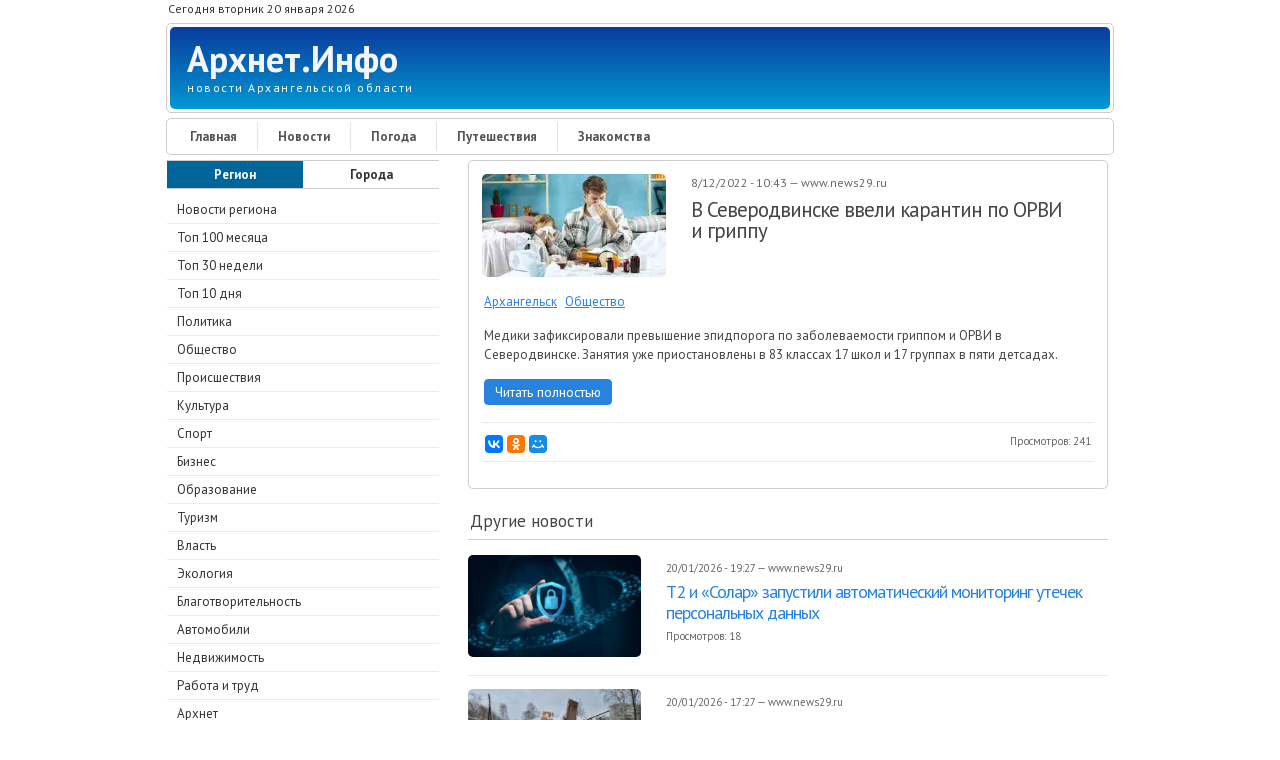

--- FILE ---
content_type: text/html; charset=utf-8
request_url: https://arhnet.info/news/news-516922
body_size: 17082
content:
<!DOCTYPE html PUBLIC "-//W3C//DTD XHTML+RDFa 1.0//EN" "http://www.w3.org/MarkUp/DTD/xhtml-rdfa-1.dtd">
<html xmlns="http://www.w3.org/1999/xhtml" xml:lang="ru" version="XHTML+RDFa 1.0" dir="ltr"
  xmlns:og="http://ogp.me/ns#"
  xmlns:article="http://ogp.me/ns/article#"
  xmlns:book="http://ogp.me/ns/book#"
  xmlns:profile="http://ogp.me/ns/profile#"
  xmlns:video="http://ogp.me/ns/video#"
  xmlns:product="http://ogp.me/ns/product#"
  xmlns:content="http://purl.org/rss/1.0/modules/content/"
  xmlns:dc="http://purl.org/dc/terms/"
  xmlns:foaf="http://xmlns.com/foaf/0.1/"
  xmlns:rdfs="http://www.w3.org/2000/01/rdf-schema#"
  xmlns:sioc="http://rdfs.org/sioc/ns#"
  xmlns:sioct="http://rdfs.org/sioc/types#"
  xmlns:skos="http://www.w3.org/2004/02/skos/core#"
  xmlns:xsd="http://www.w3.org/2001/XMLSchema#">
<head profile="http://www.w3.org/1999/xhtml/vocab">
<!--[if IE]><![endif]-->
<meta charset="utf-8" />
<link rel="shortcut icon" href="https://arhnet.info/sites/default/files/A-32x32.png" type="image/png" />
<meta name="MobileOptimized" content="width" />
<meta name="HandheldFriendly" content="true" />
<meta name="viewport" content="width=device-width, initial-scale=1" />
<meta name="description" content="Новость за 20 января 2026. В Северодвинске ввели карантин по ОРВИ и гриппу." />
<meta name="abstract" content="Новость за 20 января 2026. В Северодвинске ввели карантин по ОРВИ и гриппу." />
<link rel="image_src" href="https://arhnet.info/sites/default/files/styles/news/public/516922.jpeg" />
<link rel="canonical" href="https://arhnet.info/news/news-516922" />
<link rel="shortlink" href="https://arhnet.info/news/news-516922" />
<meta http-equiv="content-language" content="ru" />
<meta property="og:type" content="article" />
<meta property="og:url" content="https://arhnet.info/news/news-516922" />
<meta property="og:title" content="В Северодвинске ввели карантин по ОРВИ и гриппу" />
<meta property="og:description" content="Новость за 20 января 2026. В Северодвинске ввели карантин по ОРВИ и гриппу." />
<meta property="og:updated_time" content="2022-12-08T11:34:53+03:00" />
<meta property="og:image" content="https://arhnet.info/sites/default/files/styles/news/public/516922.jpeg" />
<meta property="og:image:url" content="https://arhnet.info/sites/default/files/styles/news/public/516922.jpeg" />
<meta property="og:image:width" content="300" />
<meta property="og:image:height" content="169" />
<meta name="twitter:card" content="summary_large_image" />
<meta name="twitter:creator" content="@ArhnetInfo" />
<meta name="twitter:url" content="https://arhnet.info/news/news-516922" />
<meta name="twitter:description" content="Новость за 20 января 2026. В Северодвинске ввели карантин по ОРВИ и гриппу." />
<meta name="twitter:title" content="В Северодвинске ввели карантин по ОРВИ и гриппу" />
<meta name="twitter:image" content="https://arhnet.info/sites/default/files/styles/news/public/516922.jpeg" />
<meta name="twitter:image:width" content="300" />
<meta name="twitter:image:height" content="169" />
<meta property="article:publisher" content="Arhnet.Info" />
<meta name="twitter:image:alt" content="В Северодвинске ввели карантин по ОРВИ и гриппу" />
<meta property="article:published_time" content="2022-12-08T10:43:04+03:00" />
<meta property="article:modified_time" content="2022-12-08T11:34:53+03:00" />
<title>В Северодвинске ввели карантин по ОРВИ и гриппу — Архнет.Инфо</title>
<link rel="nofollow alternate" type="application/rss+xml" href="https://feeds.feedburner.com/arhnetinfo/news" />
<link type="text/css" rel="stylesheet" href="/sites/default/files/advagg_css/css__g3IbxbqAnZxhcwTzocbxUDEdVYe0azNsZpLGgffGBL0__BoiFITiB7VKz-OzkL9a1rCyajjDUO0L3rN6-w0DMpxg__Hyr8bwny1p0m1NHIeQMF6g1HltSgLqtJLC1nW-XLrzA.css" media="all" />
<link type="text/css" rel="stylesheet" href="/sites/default/files/advagg_css/css__m3Pmkf0bF4DPP0LfPmRsJn6Cf3CvgKT3KjmI1rgQEvc__qb7rsThLWv-b2Fpf28dlkUt8mJUYsPuJy9omnqrBzPQ__Hyr8bwny1p0m1NHIeQMF6g1HltSgLqtJLC1nW-XLrzA.css" media="all" />
<script type="text/javascript" src="/sites/default/files/advagg_js/js__eFj6HcVmig9Aay_7Um3eWoM2cDe1fjF-D-bHlJ9rXSk__dmMuBkVonu1MlrBmR5BSEnintIpEkYAsiESJfXVgg-A__Hyr8bwny1p0m1NHIeQMF6g1HltSgLqtJLC1nW-XLrzA.js"></script>
<script type="text/javascript" src="/sites/default/files/advagg_js/js__fR_SiO4VZeElT5k417_m721AcI6cncwdT-xobHBC6gY__mtBimQrLbOPttgguHyERGoPVkMujvYSkrVhVPtW7Hgs__Hyr8bwny1p0m1NHIeQMF6g1HltSgLqtJLC1nW-XLrzA.js"></script>
<script type="text/javascript" src="/sites/default/files/advagg_js/js__CarCDhHiFNvKF0znApAlk-c-gQY4ndBYEbVt0TVyDUg__Jsm0xC0UQATYjcp5hry6a12q-901PpRPVRpOZL98Ta0__Hyr8bwny1p0m1NHIeQMF6g1HltSgLqtJLC1nW-XLrzA.js"></script>
<script type="text/javascript">
<!--//--><![CDATA[//><!--
jQuery(document).ready(function($) { 
	
	$("#navigation .content > ul").mobileMenu({
		prependTo: "#navigation",
		combine: false,
        switchWidth: 760,
        topOptionText: Drupal.settings.skeletontheme['topoptiontext']
	});
	
	});
//--><!]]>
</script>
<script type="text/javascript" src="/sites/default/files/advagg_js/js__5sl0hcPKqKv9KqiA6Ap0YaJ5ZJ5kVgRsw2393UooFc8__11S_G13E4wyQ2_Q849MKrpdXTQ4obbXrO-CbzhBRcDs__Hyr8bwny1p0m1NHIeQMF6g1HltSgLqtJLC1nW-XLrzA.js"></script>
<script type="text/javascript" src="/sites/default/files/advagg_js/js__HjVKb6aR9zNQcrTvwZo7wOM9EDn8h-mgAdhPfMOfIos__fT5_FYfOunYWN-grnWoA7mPtNRmlN7iAmbbZlsqnnRE__Hyr8bwny1p0m1NHIeQMF6g1HltSgLqtJLC1nW-XLrzA.js"></script>
<script type="text/javascript">
<!--//--><![CDATA[//><!--
jQuery.extend(Drupal.settings, {"basePath":"\/","pathPrefix":"","skeletontheme":{"topoptiontext":"\u0420\u0430\u0437\u0434\u0435\u043b\u044b"},"ajaxPageState":{"theme":"skeletontheme","theme_token":"xTtVn0xzp6ndJMHpqPwGVKFMGKw8IceqHq07iUlTQDM","css":{"modules\/system\/system.base.css":1,"modules\/system\/system.menus.css":1,"modules\/system\/system.messages.css":1,"modules\/system\/system.theme.css":1,"sites\/all\/modules\/date\/date_api\/date.css":1,"sites\/all\/modules\/date\/date_popup\/themes\/datepicker.1.7.css":1,"modules\/field\/theme\/field.css":1,"modules\/node\/node.css":1,"sites\/all\/modules\/office_hours\/office_hours.css":1,"modules\/search\/search.css":1,"modules\/user\/user.css":1,"sites\/all\/modules\/views\/css\/views.css":1,"sites\/all\/modules\/ckeditor\/css\/ckeditor.css":1,"sites\/all\/modules\/ctools\/css\/ctools.css":1,"sites\/all\/modules\/lightbox2\/css\/lightbox.css":1,"sites\/all\/modules\/responsive_menus\/styles\/responsive_menus_simple\/css\/responsive_menus_simple.css":1,"sites\/all\/themes\/skeletontheme\/css\/skeleton.css":1,"sites\/all\/themes\/skeletontheme\/css\/style.css":1,"sites\/all\/themes\/skeletontheme\/css\/buttons.css":1,"sites\/all\/themes\/skeletontheme\/css\/layout.css":1,"sites\/all\/themes\/skeletontheme\/color\/colors.css":1},"js":{"sites\/all\/modules\/jquery_update\/replace\/jquery\/1.10\/jquery.min.js":1,"misc\/jquery-extend-3.4.0.js":1,"misc\/jquery.once.js":1,"misc\/drupal.js":1,"sites\/all\/themes\/skeletontheme\/js\/jquery.mobilemenu.js":1,"public:\/\/languages\/ru_PT0g20OaRDBru0wxPs7KZe7Bgt5KzdzY_qn-7hUvUmg.js":1,"sites\/all\/modules\/lightbox2\/js\/lightbox.js":1,"sites\/all\/modules\/responsive_menus\/styles\/responsive_menus_simple\/js\/responsive_menus_simple.js":1}},"lightbox2":{"rtl":"0","file_path":"\/(\\w\\w\/)public:\/","default_image":"\/sites\/all\/modules\/lightbox2\/images\/brokenimage.jpg","border_size":10,"font_color":"000","box_color":"fff","top_position":"","overlay_opacity":"0.8","overlay_color":"000","disable_close_click":true,"resize_sequence":0,"resize_speed":400,"fade_in_speed":400,"slide_down_speed":600,"use_alt_layout":false,"disable_resize":false,"disable_zoom":false,"force_show_nav":false,"show_caption":true,"loop_items":false,"node_link_text":"\u0421\u043c\u043e\u0442\u0440\u0435\u0442\u044c \u043f\u043e\u0434\u0440\u043e\u0431\u043d\u043e\u0441\u0442\u0438 \u0438\u0437\u043e\u0431\u0440\u0430\u0436\u0435\u043d\u0438\u044f","node_link_target":false,"image_count":"\u0418\u0437\u043e\u0431\u0440\u0430\u0436\u0435\u043d\u0438\u0435 !current \u0438\u0437 !total","video_count":"\u0412\u0438\u0434\u0435\u043e !current \u0438\u0437 !total","page_count":"\u0421\u0442\u0440\u0430\u043d\u0438\u0446\u0430 !current \u0438\u0437 !total","lite_press_x_close":"\u043d\u0430\u0436\u043c\u0438\u0442\u0435 \u003Ca href=\u0022#\u0022 onclick=\u0022hideLightbox(); return FALSE;\u0022\u003E\u003Ckbd\u003Ex\u003C\/kbd\u003E\u003C\/a\u003E \u0447\u0442\u043e\u0431\u044b \u0437\u0430\u043a\u0440\u044b\u0442\u044c","download_link_text":"","enable_login":false,"enable_contact":false,"keys_close":"c x 27","keys_previous":"p 37","keys_next":"n 39","keys_zoom":"z","keys_play_pause":"32","display_image_size":"original","image_node_sizes":"()","trigger_lightbox_classes":"","trigger_lightbox_group_classes":"","trigger_slideshow_classes":"","trigger_lightframe_classes":"","trigger_lightframe_group_classes":"","custom_class_handler":0,"custom_trigger_classes":"","disable_for_gallery_lists":true,"disable_for_acidfree_gallery_lists":true,"enable_acidfree_videos":true,"slideshow_interval":5000,"slideshow_automatic_start":true,"slideshow_automatic_exit":true,"show_play_pause":true,"pause_on_next_click":false,"pause_on_previous_click":true,"loop_slides":false,"iframe_width":600,"iframe_height":400,"iframe_border":1,"enable_video":false,"useragent":"Mozilla\/5.0 (Macintosh; Intel Mac OS X 10_15_7) AppleWebKit\/537.36 (KHTML, like Gecko) Chrome\/131.0.0.0 Safari\/537.36; ClaudeBot\/1.0; +claudebot@anthropic.com)"},"responsive_menus":[{"toggler_text":"\u2630 \u041f\u043e\u0434\u0440\u0430\u0437\u0434\u0435\u043b\u044b","selectors":["#block-menu-menu-news","#block-menu-menu-weather","#block-menu-menu-organisations-arkhangelsk","#block-menu-menu-classifieds"],"media_size":"768","media_unit":"px","absolute":"1","remove_attributes":"1","responsive_menus_style":"responsive_menus_simple"}]});
//--><!]]>
</script>
<script src="//yastatic.net/es5-shims/0.0.2/es5-shims.min.js"></script>
<script src="//yastatic.net/share2/share.js"></script>
<script>
    "use strict";
    (function (w, d) {
        var o = {host: 'render.adwidgets.ru', path: '/js/widget.js'};
        w._adwid_config = o;
        var s = d.createElement('script');
        var v = Math.floor(Date.now() / 3600 / 1000);
        s.src = '//' + o.host + o.path + '?' + v + 2;
        var t = d.head || d.body || d.documentElement;
        t.appendChild(s);
    }(window, document));
</script>
</head>
<body class="html not-front not-logged-in one-sidebar sidebar-first page-node page-node- page-node-516922 node-type-news" >
<!-- Yandex.Metrika counter --> <script type="text/javascript" > (function(m,e,t,r,i,k,a){m[i]=m[i]||function(){(m[i].a=m[i].a||[]).push(arguments)}; m[i].l=1*new Date();k=e.createElement(t),a=e.getElementsByTagName(t)[0],k.async=1,k.src=r,a.parentNode.insertBefore(k,a)}) (window, document, "script", "https://mc.yandex.ru/metrika/tag.js", "ym"); ym(54912166, "init", { clickmap:true, trackLinks:true, accurateTrackBounce:true, webvisor:true }); </script> <noscript><div><img src="https://mc.yandex.ru/watch/54912166" style="position:absolute; left:-9999px;" alt="" /></div></noscript> <!-- /Yandex.Metrika counter -->
<div id="wrap">
    <div class="container">
        
                <!-- #header-top -->
        <div id="header-top" class="sixteen columns clearfix">
            
                            
              <div class="region region-header-top-left">
    <div id="block-block-15" class="block block-block">
<div class="content">
<div class="date-time">Сегодня вторник 20 января 2026</div></div>
</div>  </div>
                        
                        
        </div><!-- /#header-top -->
                
        <div class="clear"></div>
        
        <!-- #header -->
                <div id="header" class="sixteen columns clearfix">   
                
            <div class="inner">
    
                                
                                <div id="name-and-slogan">
                
                                        <div id="site-name">
                    <a href="/" title="Архнет.Инфо" rel="home">Архнет.Инфо</a>
                    </div>
                                        
                                        <div id="site-slogan">
                    новости Архангельской области                    </div>
                                    
                </div>
                            </div>
        </div><!-- /#header -->
        
                
        <div class="clear"></div>
        
        <!-- #navigation -->
        <div id="navigation" class="sixteen columns clearfix">
        
            <div class="menu-header">
                            				<div class="content">
				<ul class="menu"><li class="first leaf"><a href="/" title="">Главная</a></li>
<li class="leaf"><a href="/news" title="">Новости</a></li>
<li class="leaf"><a href="/weather" title="">Погода</a></li>
<li class="leaf"><a href="/travel" title="">Путешествия</a></li>
<li class="last leaf"><a href="/dating" title="">Знакомства</a></li>
</ul>                </div>
                        </div>
            
        </div><!-- /#navigation -->

                <!-- #sidebar-first -->
        <div id="sidebar-first" class="five columns">
              <div class="region region-sidebar-first">
    <div id="block-menu-menu-news" class="block block-menu">
<div class="menu-news-select-region"><div class="menu-news-select-region-left"><a href="/news">Регион</a></div><div class="menu-news-select-region-right"><a href="/news/cities">Города</a></div></div>
<div class="content">
<ul class="menu"><li class="first leaf"><a href="/news" title="">Новости региона</a></li>
<li class="leaf"><a href="/news/top100" title="">Топ 100 месяца</a></li>
<li class="leaf"><a href="/news/top30" title="">Топ 30 недели</a></li>
<li class="leaf"><a href="/news/top10" title="">Топ 10 дня</a></li>
<li class="leaf"><a href="/news/politics" title="">Политика</a></li>
<li class="leaf"><a href="/news/society" title="">Общество</a></li>
<li class="leaf"><a href="/news/accidents" title="">Происшествия</a></li>
<li class="leaf"><a href="/news/culture" title="">Культура</a></li>
<li class="leaf"><a href="/news/sport" title="">Спорт</a></li>
<li class="leaf"><a href="/news/business" title="">Бизнес</a></li>
<li class="leaf"><a href="/news/education" title="">Образование</a></li>
<li class="leaf"><a href="/news/tourism" title="">Туризм</a></li>
<li class="leaf"><a href="/news/authorities" title="">Власть</a></li>
<li class="leaf"><a href="/news/ecology" title="">Экология</a></li>
<li class="leaf"><a href="/news/charity" title="">Благотворительность</a></li>
<li class="leaf"><a href="/news/auto" title="">Автомобили</a></li>
<li class="leaf"><a href="/news/realty" title="">Недвижимость</a></li>
<li class="leaf"><a href="/news/job" title="">Работа и труд</a></li>
<li class="leaf"><a href="/news/arhnet" title="">Архнет</a></li>
<li class="leaf"><a href="/news/nao" title="">Ненецкий АО</a></li>
<li class="last leaf"><a href="/news/sources" title="">Список источников</a></li>
</ul></div>
</div>
<div id="block-block-8" class="block block-block">
<div class="content">
<noindex>
<div class="block-subscribe">
<div class="block-subscribe-title">Социальные сети</div>
<div class="block-subscribe-social">
<div class="block-subscribe-social-chanel"><a title="Архнет.Инфо в ВКонтакте" target="_blank" href="https://vk.com/arhnetinfo"><img alt="ВКонтакте" src="https://arhnet.info/sites/all/images/social-buttons/vk.png" /></a></div>
<div class="block-subscribe-social-chanel"><a title="Архнет.Инфо в Одноклассниках" target="_blank" href="https://ok.ru/arhnetinfo"><img alt="Одноклассники" src="https://arhnet.info/sites/all/images/social-buttons/ok.png" /></a></div>
<div class="block-subscribe-social-chanel"><a title="Архнет.Инфо в Facebook" target="_blank" href="https://www.facebook.com/%D0%90%D1%80%D1%85%D0%BD%D0%B5%D1%82%D0%98%D0%BD%D1%84%D0%BE-2284233941826515"><img alt="Facebook" src="https://arhnet.info/sites/all/images/social-buttons/fb.png" /></a></div>
<div class="block-subscribe-social-chanel"><a title="Архнет.Инфо в Twitter" target="_blank" href="https://twitter.com/arhnetinfo"><img alt="Twitter" src="https://arhnet.info/sites/all/images/social-buttons/tw.png" /></a></div>
<div class="block-subscribe-social-chanel"><a title="Rss-лента Архнет.Инфо" target="_blank" href="http://feeds.feedburner.com/arhnetinfo/news"><img alt="Rss" src="https://arhnet.info/sites/all/images/social-buttons/rss.png" /></a></div>
</div>
</div>
<div class="block-subscribe">
<div class="block-subscribe-title">Почтовая рассылка</div>
<div class="block-subscribe-email">
<div class="block-subscribe-email-form">
<form method="POST" action="https://cp.unisender.com/ru/subscribe?hash=6cfaqbmekpzfq684ts1tp6on5yhh4h39yowjhmnukf47zpx16nuny" name="subscribtion_form" target="_blank"">
<input class="block-subscribe-email-field-email" type="text" name="email" value="">
<input class="block-subscribe-email-subscribe-button" type="submit" value="ОК">
<input type="hidden" name="charset" value="UTF-8">
<input type="hidden" name="default_list_id" value="18096909">
<input type="hidden" name="overwrite" value="2">
<input type="hidden" name="is_v5" value="1">
</form>
</div>
<div class="block-subscribe-email-text">Нажимая на кнопку, Вы даете согласие на обработку персональных данных.</div>
</div>
</div>
</noindex></div>
</div><div id="block-views-news-region-popular-block-block" class="block block-views">
<p class="block-title">Популярные новости за сутки</p>
<div class="content">
<div class="view view-news-region-popular-block view-id-news_region_popular_block view-display-id-block view-dom-id-14cd42843fe10d4140ba95e5af91280c">
        
  
  
      <div class="view-content">
        <div class="views-row-odd views-row-first news-item">
      
          <img typeof="foaf:Image" src="https://arhnet.info/sites/default/files/styles/news_teaser_5/public/637939.jpeg" width="80" height="80" />    
          <div class="news-date-and-news-views"><span class="news-date">20/01/2026 - 14:10</span> <span class="news-views">+66</span></div>    
          <a href="/news/news-637939">Коррумпированного сотрудника лесничества задержали в Архангельской области</a>    </div>
  <div class="views-row-even news-item">
      
          <img typeof="foaf:Image" src="https://arhnet.info/sites/default/files/styles/news_teaser_5/public/637881.jpeg" width="80" height="80" />    
          <div class="news-date-and-news-views"><span class="news-date">19/01/2026 - 21:08</span> <span class="news-views">+66</span></div>    
          <a href="/news/news-637881">Митрополит Корнилий совершил всенощное бдение в канун праздника Собора Иоанна Предтечи</a>    </div>
  <div class="views-row-odd news-item">
      
          <img typeof="foaf:Image" src="https://arhnet.info/sites/default/files/styles/news_teaser_5/public/637916.jpeg" width="80" height="80" />    
          <div class="news-date-and-news-views"><span class="news-date">20/01/2026 - 12:39</span> <span class="news-views">+64</span></div>    
          <a href="/news/news-637916">Из прошлого Поморья. Презентация новых книг Александра Чашева</a>    </div>
  <div class="views-row-even news-item">
      
          <img typeof="foaf:Image" src="https://arhnet.info/sites/default/files/styles/news_teaser_5/public/637935.jpeg" width="80" height="80" />    
          <div class="news-date-and-news-views"><span class="news-date">20/01/2026 - 14:53</span> <span class="news-views">+64</span></div>    
          <a href="/news/news-637935">Дмитрий Морев: Безопасность многодетных семей в приоритете</a>    </div>
  <div class="views-row-odd views-row-last news-item">
      
          <img typeof="foaf:Image" src="https://arhnet.info/sites/default/files/styles/news_teaser_5/public/637883.jpeg" width="80" height="80" />    
          <div class="news-date-and-news-views"><span class="news-date">20/01/2026 - 8:38</span> <span class="news-views">+63</span></div>    
          <a href="/news/news-637883">В Архангельской области систематически нарушаются трудовые права подростков</a>    </div>
    </div>
  
  
  
  
  
  
</div></div>
</div><div id="block-block-34" class="block block-block">
<div class="content">
<div class="block-vk-widget">
<script type="text/javascript" src="https://vk.com/js/api/openapi.js?162"></script>
<!-- VK Widget -->
<div id="vk_groups"></div>
<script type="text/javascript">
VK.Widgets.Group("vk_groups", {mode: 3,  width: "auto", no_cover: 1}, 47166419);
</script>
</div></div>
</div>  </div>
        </div><!-- /#sidebar-first -->
                
                <div id="content" class="eleven columns">
		        
            <div id="main">
            
                                
                                
                                
                                <div class="tabs">
                                  </div>
                                
                                
                                
                  <div class="region region-content">
    <div id="block-system-main" class="block block-system">
<div class="content">
<div itemscope itemtype="http://schema.org/NewsArticle" id="node-516922" class="node node-news clearfix" about="/news/news-516922" typeof="sioc:Item foaf:Document">
<article>
<div class="news">
<div class="news-left">
<div itemscope itemtype="http://schema.org/ImageObject" class="news-image"><img itemprop="image" alt="В Северодвинске ввели карантин по ОРВИ и гриппу" title="В Северодвинске ввели карантин по ОРВИ и гриппу" src="https://arhnet.info/sites/default/files/styles/news/public/516922.jpeg" /></div>
</div>
<div class="news-right">
<meta itemprop="datePublished" content="2022-12-08"/>
<meta itemprop="dateModified" content="2022-12-08"/>
<div class="news-date-in-parts-and-news-source"><span class="day">8</span>/<span class="month">12</span>/<span class="year">2022</span> - <span class="year">10</span>:<span class="year">43</span> — <span class="news-source" itemscope itemprop="author" itemtype="https://schema.org/Organization">www.news29.ru</span></div>
<h1 itemprop="headline" class="news-title"><a itemprop="url" href="/news/news-516922">В Северодвинске ввели карантин по ОРВИ и гриппу</a></h1>
</div>
<div class="news-category"><span itemprop="genre"><a href="/news/arkhangelsk" typeof="skos:Concept" property="rdfs:label skos:prefLabel" datatype="">Архангельск</a></span><span itemprop="genre"><a href="/news/society" typeof="skos:Concept" property="rdfs:label skos:prefLabel" datatype="">Общество</a></span></div><div itemprop="description" class="news-description"><p>Медики зафиксировали превышение эпидпорога по заболеваемости гриппом и ОРВИ в Северодвинске. Занятия уже приостановлены в 83 классах 17 школ и 17 группах в пяти детсадах.</p></div>
<div class="news-news-link"><a href="https://www.news29.ru/novosti/obschestvo/V_Severodvinske_vveli_karantin_po_ORVI_i_grippu/99026" target="_blank" rel="nofollow">Читать полностью</a></div>
<div class="news-bottom">
<noindex><div class="ya-share2" data-services="collections,vkontakte,facebook,odnoklassniki,moimir" data-counter="" data-size="s"></div></noindex>
<div class="news-views">Просмотров: <span class="news-views-amount">241</span></div></div>
<noindex>
<div class="block-yandex-news-news-desktop" style="clear: both;">
<!-- Yandex.RTB R-A-457535-1 -->
<div id="yandex_rtb_R-A-457535-1"></div>
<script type="text/javascript">
    (function(w, d, n, s, t) {
        w[n] = w[n] || [];
        w[n].push(function() {
            Ya.Context.AdvManager.render({
                blockId: "R-A-457535-1",
                renderTo: "yandex_rtb_R-A-457535-1",
                async: true
            });
        });
        t = d.getElementsByTagName("script")[0];
        s = d.createElement("script");
        s.type = "text/javascript";
        s.src = "//an.yandex.ru/system/context.js";
        s.async = true;
        t.parentNode.insertBefore(s, t);
    })(this, this.document, "yandexContextAsyncCallbacks");
</script>
</div>
</noindex>
</div>
</article>
</div></div>
</div><div id="block-views-related-news-block" class="block block-views">
<p class="block-title">Другие новости</p>
<div class="content">
<div class="view view-related-news view-id-related_news view-display-id-block view-dom-id-85856c482ea3030dd35e65f60ab25717">
        
  
  
      <div class="view-content">
      
<div itemscope itemtype="http://schema.org/NewsArticle" id="node-637959" class="node node-news node-teaser clearfix" about="/news/news-637959" typeof="sioc:Item foaf:Document">
<div class="news-teaser">
<div class="news-left">
<div itemscope itemtype="http://schema.org/ImageObject" class="news-image"><a href="/news/news-637959"><img itemprop="image" alt="T2 и «Солар» запустили автоматический мониторинг утечек персональных данных" title="T2 и «Солар» запустили автоматический мониторинг утечек персональных данных" src="https://arhnet.info/sites/default/files/styles/news_teaser_4/public/637959.jpeg" /></a></div>
</div>
<div class="news-right">
<meta itemprop="datePublished" content="2026-01-20"/>
<meta itemprop="dateModified" content="2026-01-20"/>
<meta itemprop="description" content="Новая цифровая услуга для абонентов T2 и «Солар» обеспечивает дополнительную защиту персональной информации абонентов от мошенников и спамеров."/>
<div class="news-date-in-parts-and-news-source"><span class="day">20</span>/<span class="month">01</span>/<span class="year">2026</span> - <span class="year">19</span>:<span class="year">27</span> — <span itemscope itemprop="author" itemtype="https://schema.org/Organization" class="news-source">www.news29.ru</span></div>
<h2 itemprop="headline"><a itemprop="url" href="/news/news-637959">T2 и «Солар» запустили автоматический мониторинг утечек персональных данных</a></h2>
<div class="news-views">Просмотров: <span class="news-views-amount">18</span></div></div>
</div>
</div>
<div itemscope itemtype="http://schema.org/NewsArticle" id="node-637952" class="node node-news node-teaser clearfix" about="/news/news-637952" typeof="sioc:Item foaf:Document">
<div class="news-teaser">
<div class="news-left">
<div itemscope itemtype="http://schema.org/ImageObject" class="news-image"><a href="/news/news-637952"><img itemprop="image" alt="Рекорды в отчетах, руины на улицах: в Архангельске проверят снос аварийных домов " title="Рекорды в отчетах, руины на улицах: в Архангельске проверят снос аварийных домов " src="https://arhnet.info/sites/default/files/styles/news_teaser_4/public/637952.jpeg" /></a></div>
</div>
<div class="news-right">
<meta itemprop="datePublished" content="2026-01-20"/>
<meta itemprop="dateModified" content="2026-01-20"/>
<meta itemprop="description" content="Следователи начали проверку исполнения контрактов по сносу аварийных домов в Архангельске после публикации ОНФ о возможных нарушениях. В центре внимания — брошенные стройотходы и отсутствие ограждений."/>
<div class="news-date-in-parts-and-news-source"><span class="day">20</span>/<span class="month">01</span>/<span class="year">2026</span> - <span class="year">17</span>:<span class="year">27</span> — <span itemscope itemprop="author" itemtype="https://schema.org/Organization" class="news-source">www.news29.ru</span></div>
<h2 itemprop="headline"><a itemprop="url" href="/news/news-637952">Рекорды в отчетах, руины на улицах: в Архангельске проверят снос аварийных домов </a></h2>
<div class="news-views">Просмотров: <span class="news-views-amount">53</span></div></div>
</div>
</div>
<div itemscope itemtype="http://schema.org/NewsArticle" id="node-637944" class="node node-news node-teaser clearfix" about="/news/news-637944" typeof="sioc:Item foaf:Document">
<div class="news-teaser">
<div class="news-left">
<div itemscope itemtype="http://schema.org/ImageObject" class="news-image"><a href="/news/news-637944"><img itemprop="image" alt="В Архангельске более тысячи многодетных семей получили пожарные извещатели" title="В Архангельске более тысячи многодетных семей получили пожарные извещатели" src="https://arhnet.info/sites/default/files/styles/news_teaser_4/public/637944.jpeg" /></a></div>
</div>
<div class="news-right">
<meta itemprop="datePublished" content="2026-01-20"/>
<meta itemprop="dateModified" content="2026-01-20"/>
<meta itemprop="description" content="В Архангельске продолжают усиливать меры пожарной безопасности для многодетных семей и семей, оказавшихся в трудной жизненной ситуации. В 2025 году горожанам бесплатно передали более тысячи автономных пожарных извещателей."/>
<div class="news-date-in-parts-and-news-source"><span class="day">20</span>/<span class="month">01</span>/<span class="year">2026</span> - <span class="year">15</span>:<span class="year">50</span> — <span itemscope itemprop="author" itemtype="https://schema.org/Organization" class="news-source">www.news29.ru</span></div>
<h2 itemprop="headline"><a itemprop="url" href="/news/news-637944">В Архангельске более тысячи многодетных семей получили пожарные извещатели</a></h2>
<div class="news-views">Просмотров: <span class="news-views-amount">54</span></div></div>
</div>
</div>
<div itemscope itemtype="http://schema.org/NewsArticle" id="node-637938" class="node node-news node-teaser clearfix" about="/news/news-637938" typeof="sioc:Item foaf:Document">
<div class="news-teaser">
<div class="news-left">
<div itemscope itemtype="http://schema.org/ImageObject" class="news-image"><a href="/news/news-637938"><img itemprop="image" alt="Рособрнадзор назвал минимальные баллы ЕГЭ для выпускников 2026 года" title="Рособрнадзор назвал минимальные баллы ЕГЭ для выпускников 2026 года" src="https://arhnet.info/sites/default/files/styles/news_teaser_4/public/637938.jpeg" /></a></div>
</div>
<div class="news-right">
<meta itemprop="datePublished" content="2026-01-20"/>
<meta itemprop="dateModified" content="2026-01-20"/>
<meta itemprop="description" content="Рособрнадзор утвердил минимальные баллы Единого госэкзамена, которые выпускникам придется набрать в 2026 году. Самые высокие требования среди предметов по выбору вновь установлены для обществознания."/>
<div class="news-date-in-parts-and-news-source"><span class="day">20</span>/<span class="month">01</span>/<span class="year">2026</span> - <span class="year">14</span>:<span class="year">33</span> — <span itemscope itemprop="author" itemtype="https://schema.org/Organization" class="news-source">www.news29.ru</span></div>
<h2 itemprop="headline"><a itemprop="url" href="/news/news-637938">Рособрнадзор назвал минимальные баллы ЕГЭ для выпускников 2026 года</a></h2>
<div class="news-views">Просмотров: <span class="news-views-amount">56</span></div></div>
</div>
</div>
<div itemscope itemtype="http://schema.org/NewsArticle" id="node-637939" class="node node-news node-teaser clearfix" about="/news/news-637939" typeof="sioc:Item foaf:Document">
<div class="news-teaser">
<div class="news-left">
<div itemscope itemtype="http://schema.org/ImageObject" class="news-image"><a href="/news/news-637939"><img itemprop="image" alt="Коррумпированного сотрудника лесничества задержали в Архангельской области" title="Коррумпированного сотрудника лесничества задержали в Архангельской области" src="https://arhnet.info/sites/default/files/styles/news_teaser_4/public/637939.jpeg" /></a></div>
</div>
<div class="news-right">
<meta itemprop="datePublished" content="2026-01-20"/>
<meta itemprop="dateModified" content="2026-01-20"/>
<meta itemprop="description" content="Заместителя руководителя Березниковского лесничества уличили во взяточничестве. Сотрудника ведомства задержали накануне с поличным. Возбуждено уголовное дело. "/>
<div class="news-date-in-parts-and-news-source"><span class="day">20</span>/<span class="month">01</span>/<span class="year">2026</span> - <span class="year">14</span>:<span class="year">10</span> — <span itemscope itemprop="author" itemtype="https://schema.org/Organization" class="news-source">www.news29.ru</span></div>
<h2 itemprop="headline"><a itemprop="url" href="/news/news-637939">Коррумпированного сотрудника лесничества задержали в Архангельской области</a></h2>
<div class="news-views">Просмотров: <span class="news-views-amount">66</span></div></div>
</div>
</div>
<div itemscope itemtype="http://schema.org/NewsArticle" id="node-637925" class="node node-news node-teaser clearfix" about="/news/news-637925" typeof="sioc:Item foaf:Document">
<div class="news-teaser">
<div class="news-left">
<div itemscope itemtype="http://schema.org/ImageObject" class="news-image"><a href="/news/news-637925"><img itemprop="image" alt="Прокуратура запросила устроившему резню в архангельском техникуме 15 лет колонии" title="Прокуратура запросила устроившему резню в архангельском техникуме 15 лет колонии" src="https://arhnet.info/sites/default/files/styles/news_teaser_4/public/637925.jpeg" /></a></div>
</div>
<div class="news-right">
<meta itemprop="datePublished" content="2026-01-20"/>
<meta itemprop="dateModified" content="2026-01-20"/>
<meta itemprop="description" content="Прокурор потребовал приговорить фигуранта по делу о нападении в архангельском техникуме к 15 годам лишения свободы. Речь идет о резонансной атаке на педагогов и студентов, которую квалифицируют как покушение на массовое убийство"/>
<div class="news-date-in-parts-and-news-source"><span class="day">20</span>/<span class="month">01</span>/<span class="year">2026</span> - <span class="year">13</span>:<span class="year">34</span> — <span itemscope itemprop="author" itemtype="https://schema.org/Organization" class="news-source">www.news29.ru</span></div>
<h2 itemprop="headline"><a itemprop="url" href="/news/news-637925">Прокуратура запросила устроившему резню в архангельском техникуме 15 лет колонии</a></h2>
<div class="news-views">Просмотров: <span class="news-views-amount">55</span></div></div>
</div>
</div>
<div itemscope itemtype="http://schema.org/NewsArticle" id="node-637919" class="node node-news node-teaser clearfix" about="/news/news-637919" typeof="sioc:Item foaf:Document">
<div class="news-teaser">
<div class="news-left">
<div itemscope itemtype="http://schema.org/ImageObject" class="news-image"><a href="/news/news-637919"><img itemprop="image" alt="Авария на теплосетях превратила многоэтажку на окраине Архангельска в жилой айсберг" title="Авария на теплосетях превратила многоэтажку на окраине Архангельска в жилой айсберг" src="https://arhnet.info/sites/default/files/styles/news_teaser_4/public/637919.jpeg" /></a></div>
</div>
<div class="news-right">
<meta itemprop="datePublished" content="2026-01-20"/>
<meta itemprop="dateModified" content="2026-01-20"/>
<meta itemprop="description" content="Коммунальная авария в Северном округе обернулась настоящей ледяной катастрофой для жителей дома на улице Химиков. После прорыва теплосетей многоэтажка буквально покрылась льдом — пар от горячей воды замерзал прямо в подъездах."/>
<div class="news-date-in-parts-and-news-source"><span class="day">20</span>/<span class="month">01</span>/<span class="year">2026</span> - <span class="year">12</span>:<span class="year">58</span> — <span itemscope itemprop="author" itemtype="https://schema.org/Organization" class="news-source">www.news29.ru</span></div>
<h2 itemprop="headline"><a itemprop="url" href="/news/news-637919">Авария на теплосетях превратила многоэтажку на окраине Архангельска в жилой айсберг</a></h2>
<div class="news-views">Просмотров: <span class="news-views-amount">61</span></div></div>
</div>
</div>
<div itemscope itemtype="http://schema.org/NewsArticle" id="node-637920" class="node node-news node-teaser clearfix" about="/news/news-637920" typeof="sioc:Item foaf:Document">
<div class="news-teaser">
<div class="news-left">
<div itemscope itemtype="http://schema.org/ImageObject" class="news-image"><a href="/news/news-637920"><img itemprop="image" alt="Транснефть–Север подвело итоги работы в области экологии и охраны окружающей среды" title="Транснефть–Север подвело итоги работы в области экологии и охраны окружающей среды" src="https://arhnet.info/sites/default/files/styles/news_teaser_4/public/637920.jpeg" /></a></div>
</div>
<div class="news-right">
<meta itemprop="datePublished" content="2026-01-20"/>
<meta itemprop="dateModified" content="2026-01-20"/>
<meta itemprop="description" content="В течение 2025 года на производственных объектах АО «Транснефть – Север» выполнено 47 тыс. анализов проб природных, питьевых и сточных вод, промышленных выбросов, почвы, а также атмосферного воздуха."/>
<div class="news-date-in-parts-and-news-source"><span class="day">20</span>/<span class="month">01</span>/<span class="year">2026</span> - <span class="year">12</span>:<span class="year">07</span> — <span itemscope itemprop="author" itemtype="https://schema.org/Organization" class="news-source">www.news29.ru</span></div>
<h2 itemprop="headline"><a itemprop="url" href="/news/news-637920">Транснефть–Север подвело итоги работы в области экологии и охраны окружающей среды</a></h2>
<div class="news-views">Просмотров: <span class="news-views-amount">54</span></div></div>
</div>
</div>
<div itemscope itemtype="http://schema.org/NewsArticle" id="node-637909" class="node node-news node-teaser clearfix" about="/news/news-637909" typeof="sioc:Item foaf:Document">
<div class="news-teaser">
<div class="news-left">
<div itemscope itemtype="http://schema.org/ImageObject" class="news-image"><a href="/news/news-637909"><img itemprop="image" alt="Аватар: пламя и пепел. Трикстер Кэмерон: как продать апокалипсис прогресса" title="Аватар: пламя и пепел. Трикстер Кэмерон: как продать апокалипсис прогресса" src="https://arhnet.info/sites/default/files/styles/news_teaser_4/public/637909.jpeg" /></a></div>
</div>
<div class="news-right">
<meta itemprop="datePublished" content="2026-01-20"/>
<meta itemprop="dateModified" content="2026-01-20"/>
<meta itemprop="description" content="Выход третьей части саги «Аватар: Пламя и пепел» окончательно закрепляет Джеймса Кэмерона в роли уникального автора, ведущего монолог длиною в десятилетия."/>
<div class="news-date-in-parts-and-news-source"><span class="day">20</span>/<span class="month">01</span>/<span class="year">2026</span> - <span class="year">11</span>:<span class="year">32</span> — <span itemscope itemprop="author" itemtype="https://schema.org/Organization" class="news-source">www.news29.ru</span></div>
<h2 itemprop="headline"><a itemprop="url" href="/news/news-637909">Аватар: пламя и пепел. Трикстер Кэмерон: как продать апокалипсис прогресса</a></h2>
<div class="news-views">Просмотров: <span class="news-views-amount">48</span></div></div>
</div>
</div>
<div itemscope itemtype="http://schema.org/NewsArticle" id="node-637910" class="node node-news node-teaser clearfix" about="/news/news-637910" typeof="sioc:Item foaf:Document">
<div class="news-teaser">
<div class="news-left">
<div itemscope itemtype="http://schema.org/ImageObject" class="news-image"><a href="/news/news-637910"><img itemprop="image" alt="В Архангельской области заметно сократили планы по расселению аварийного жилья" title="В Архангельской области заметно сократили планы по расселению аварийного жилья" src="https://arhnet.info/sites/default/files/styles/news_teaser_4/public/637910.jpeg" /></a></div>
</div>
<div class="news-right">
<meta itemprop="datePublished" content="2026-01-20"/>
<meta itemprop="dateModified" content="2026-01-20"/>
<meta itemprop="description" content="В Поморье стартовал новый этап расселения «аварийки». Речь идет о домах, признанных таковыми с 2017 года. Темпы и объемы уже не те: вместо заявленных ранее 780-ти с лишним тысяч «квадратов» планируют расселить менее 360-ти тысяч."/>
<div class="news-date-in-parts-and-news-source"><span class="day">20</span>/<span class="month">01</span>/<span class="year">2026</span> - <span class="year">11</span>:<span class="year">17</span> — <span itemscope itemprop="author" itemtype="https://schema.org/Organization" class="news-source">www.news29.ru</span></div>
<h2 itemprop="headline"><a itemprop="url" href="/news/news-637910">В Архангельской области заметно сократили планы по расселению аварийного жилья</a></h2>
<div class="news-views">Просмотров: <span class="news-views-amount">53</span></div></div>
</div>
</div>
<div itemscope itemtype="http://schema.org/NewsArticle" id="node-637911" class="node node-news node-teaser clearfix" about="/news/news-637911" typeof="sioc:Item foaf:Document">
<div class="news-teaser">
<div class="news-left">
<div itemscope itemtype="http://schema.org/ImageObject" class="news-image"><a href="/news/news-637911"><img itemprop="image" alt="В Северодвинске экс-водитель «обчистил» фирму на миллион по топливной карте" title="В Северодвинске экс-водитель «обчистил» фирму на миллион по топливной карте" src="https://arhnet.info/sites/default/files/styles/news_teaser_4/public/637911.jpeg" /></a></div>
</div>
<div class="news-right">
<meta itemprop="datePublished" content="2026-01-20"/>
<meta itemprop="dateModified" content="2026-01-20"/>
<meta itemprop="description" content="В Северодвинске полицейские установили подозреваемого в крупной краже топлива — ущерб составил около 1,3 миллиона рублей. Как выяснилось, к хищениям оказался причастен бывший водитель фирмы-перевозчика."/>
<div class="news-date-in-parts-and-news-source"><span class="day">20</span>/<span class="month">01</span>/<span class="year">2026</span> - <span class="year">11</span>:<span class="year">03</span> — <span itemscope itemprop="author" itemtype="https://schema.org/Organization" class="news-source">www.news29.ru</span></div>
<h2 itemprop="headline"><a itemprop="url" href="/news/news-637911">В Северодвинске экс-водитель «обчистил» фирму на миллион по топливной карте</a></h2>
<div class="news-views">Просмотров: <span class="news-views-amount">47</span></div></div>
</div>
</div>
<div itemscope itemtype="http://schema.org/NewsArticle" id="node-637902" class="node node-news node-teaser clearfix" about="/news/news-637902" typeof="sioc:Item foaf:Document">
<div class="news-teaser">
<div class="news-left">
<div itemscope itemtype="http://schema.org/ImageObject" class="news-image"><a href="/news/news-637902"><img itemprop="image" alt="Реконструкция продолжается: в аэропорт Архангельска вложат почти 4 млрд рублей" title="Реконструкция продолжается: в аэропорт Архангельска вложат почти 4 млрд рублей" src="https://arhnet.info/sites/default/files/styles/news_teaser_4/public/637902.jpeg" /></a></div>
</div>
<div class="news-right">
<meta itemprop="datePublished" content="2026-01-20"/>
<meta itemprop="dateModified" content="2026-01-20"/>
<meta itemprop="description" content="Реконструкция аэропорта Архангельск в 2026 году получит продолжение — проект поддержан на федеральном уровне. В модернизацию главной воздушной гавани Поморья планируется вложить почти 4 млрд рублей из федерального бюджета."/>
<div class="news-date-in-parts-and-news-source"><span class="day">20</span>/<span class="month">01</span>/<span class="year">2026</span> - <span class="year">10</span>:<span class="year">33</span> — <span itemscope itemprop="author" itemtype="https://schema.org/Organization" class="news-source">www.news29.ru</span></div>
<h2 itemprop="headline"><a itemprop="url" href="/news/news-637902">Реконструкция продолжается: в аэропорт Архангельска вложат почти 4 млрд рублей</a></h2>
<div class="news-views">Просмотров: <span class="news-views-amount">47</span></div></div>
</div>
</div>
<div itemscope itemtype="http://schema.org/NewsArticle" id="node-637889" class="node node-news node-teaser clearfix" about="/news/news-637889" typeof="sioc:Item foaf:Document">
<div class="news-teaser">
<div class="news-left">
<div itemscope itemtype="http://schema.org/ImageObject" class="news-image"><a href="/news/news-637889"><img itemprop="image" alt="«Ангелам фронта» вручили заслуженные награды" title="«Ангелам фронта» вручили заслуженные награды" src="https://arhnet.info/sites/default/files/styles/news_teaser_4/public/637889.jpeg" /></a></div>
</div>
<div class="news-right">
<meta itemprop="datePublished" content="2026-01-20"/>
<meta itemprop="dateModified" content="2026-01-20"/>
<meta itemprop="description" content="Накануне праздника Крещения Господня, в Успенском храме Архангельска состоялось собрание членов волонтерского движения «Ангелы фронта»."/>
<div class="news-date-in-parts-and-news-source"><span class="day">20</span>/<span class="month">01</span>/<span class="year">2026</span> - <span class="year">09</span>:<span class="year">25</span> — <span itemscope itemprop="author" itemtype="https://schema.org/Organization" class="news-source">www.news29.ru</span></div>
<h2 itemprop="headline"><a itemprop="url" href="/news/news-637889">«Ангелам фронта» вручили заслуженные награды</a></h2>
<div class="news-views">Просмотров: <span class="news-views-amount">48</span></div></div>
</div>
</div>
<div itemscope itemtype="http://schema.org/NewsArticle" id="node-637890" class="node node-news node-teaser clearfix" about="/news/news-637890" typeof="sioc:Item foaf:Document">
<div class="news-teaser">
<div class="news-left">
<div itemscope itemtype="http://schema.org/ImageObject" class="news-image"><a href="/news/news-637890"><img itemprop="image" alt="Опять раскопки: на Павла Усова в Архангельске вводят двухнедельное перекрытие" title="Опять раскопки: на Павла Усова в Архангельске вводят двухнедельное перекрытие" src="https://arhnet.info/sites/default/files/styles/news_teaser_4/public/637890.jpeg" /></a></div>
</div>
<div class="news-right">
<meta itemprop="datePublished" content="2026-01-20"/>
<meta itemprop="dateModified" content="2026-01-20"/>
<meta itemprop="description" content="В Архангельске на улице Павла Усова вновь ограничат движение транспорта — на этот раз в районе Московского проспекта. Причина все та же: авария на водопроводе, которую коммунальщикам предстоит устранять почти две недели."/>
<div class="news-date-in-parts-and-news-source"><span class="day">20</span>/<span class="month">01</span>/<span class="year">2026</span> - <span class="year">09</span>:<span class="year">23</span> — <span itemscope itemprop="author" itemtype="https://schema.org/Organization" class="news-source">www.news29.ru</span></div>
<h2 itemprop="headline"><a itemprop="url" href="/news/news-637890">Опять раскопки: на Павла Усова в Архангельске вводят двухнедельное перекрытие</a></h2>
<div class="news-views">Просмотров: <span class="news-views-amount">46</span></div></div>
</div>
</div>
<div itemscope itemtype="http://schema.org/NewsArticle" id="node-637878" class="node node-news node-teaser clearfix" about="/news/news-637878" typeof="sioc:Item foaf:Document">
<div class="news-teaser">
<div class="news-left">
<div itemscope itemtype="http://schema.org/ImageObject" class="news-image"><a href="/news/news-637878"><img itemprop="image" alt="Вломился и бил: появилось видео нападения на водителя автобуса в Архангельске" title="Вломился и бил: появилось видео нападения на водителя автобуса в Архангельске" src="https://arhnet.info/sites/default/files/styles/news_teaser_4/public/637878.jpeg" /></a></div>
</div>
<div class="news-right">
<meta itemprop="datePublished" content="2026-01-19"/>
<meta itemprop="dateModified" content="2026-01-19"/>
<meta itemprop="description" content="В Архангельске появилось видео нападения на водителя маршрута №5 — агрессор избивал мужчину прямо во время движения и на глазах у переполненного салона. Происшествие случилось в разгар вечернего час пика в прошлую пятницу."/>
<div class="news-date-in-parts-and-news-source"><span class="day">19</span>/<span class="month">01</span>/<span class="year">2026</span> - <span class="year">16</span>:<span class="year">51</span> — <span itemscope itemprop="author" itemtype="https://schema.org/Organization" class="news-source">www.news29.ru</span></div>
<h2 itemprop="headline"><a itemprop="url" href="/news/news-637878">Вломился и бил: появилось видео нападения на водителя автобуса в Архангельске</a></h2>
<div class="news-views">Просмотров: <span class="news-views-amount">83</span></div></div>
</div>
</div>
<div class="block-yandex-news-list-middle"><div class="block-yandex-news-list-middle-inner">
<!-- Yandex.RTB R-A-457535-3 -->
<div id="yandex_rtb_R-A-457535-3"></div>
<script type="text/javascript">
    (function(w, d, n, s, t) {
        w[n] = w[n] || [];
        w[n].push(function() {
            Ya.Context.AdvManager.render({
                blockId: "R-A-457535-3",
                renderTo: "yandex_rtb_R-A-457535-3",
                async: true
            });
        });
        t = d.getElementsByTagName("script")[0];
        s = d.createElement("script");
        s.type = "text/javascript";
        s.src = "//an.yandex.ru/system/context.js";
        s.async = true;
        t.parentNode.insertBefore(s, t);
    })(this, this.document, "yandexContextAsyncCallbacks");
</script>
</div></div><div itemscope itemtype="http://schema.org/NewsArticle" id="node-637862" class="node node-news node-teaser clearfix" about="/news/news-637862" typeof="sioc:Item foaf:Document">
<div class="news-teaser">
<div class="news-left">
<div itemscope itemtype="http://schema.org/ImageObject" class="news-image"><a href="/news/news-637862"><img itemprop="image" alt="Глава Архангельска рассказал, когда в Соломбале вернут тепло после прорыва на сетях" title="Глава Архангельска рассказал, когда в Соломбале вернут тепло после прорыва на сетях" src="https://arhnet.info/sites/default/files/styles/news_teaser_4/public/637862.jpeg" /></a></div>
</div>
<div class="news-right">
<meta itemprop="datePublished" content="2026-01-19"/>
<meta itemprop="dateModified" content="2026-01-19"/>
<meta itemprop="description" content="Глава Архангельска провел выездное совещание на месте ремонта теплотрассы в Соломбале. По его словам, подачу тепла в дома округа планируют восстановить уже сегодня вечером."/>
<div class="news-date-in-parts-and-news-source"><span class="day">19</span>/<span class="month">01</span>/<span class="year">2026</span> - <span class="year">16</span>:<span class="year">21</span> — <span itemscope itemprop="author" itemtype="https://schema.org/Organization" class="news-source">www.news29.ru</span></div>
<h2 itemprop="headline"><a itemprop="url" href="/news/news-637862">Глава Архангельска рассказал, когда в Соломбале вернут тепло после прорыва на сетях</a></h2>
<div class="news-views">Просмотров: <span class="news-views-amount">72</span></div></div>
</div>
</div>
<div itemscope itemtype="http://schema.org/NewsArticle" id="node-637863" class="node node-news node-teaser clearfix" about="/news/news-637863" typeof="sioc:Item foaf:Document">
<div class="news-teaser">
<div class="news-left">
<div itemscope itemtype="http://schema.org/ImageObject" class="news-image"><a href="/news/news-637863"><img itemprop="image" alt="Ветхие трубы вызвали преждевременную весну на соломбальской улице в Архангельске" title="Ветхие трубы вызвали преждевременную весну на соломбальской улице в Архангельске" src="https://arhnet.info/sites/default/files/styles/news_teaser_4/public/637863.jpeg" /></a></div>
</div>
<div class="news-right">
<meta itemprop="datePublished" content="2026-01-19"/>
<meta itemprop="dateModified" content="2026-01-19"/>
<meta itemprop="description" content="Жители Соломбалы пожаловались на затопленную дорогу и тротуар на улице Терехина. Бурные потоки воды из под земли привели к образованию огромных луж на проезжей части и близлежащих пешеходных переходах."/>
<div class="news-date-in-parts-and-news-source"><span class="day">19</span>/<span class="month">01</span>/<span class="year">2026</span> - <span class="year">15</span>:<span class="year">51</span> — <span itemscope itemprop="author" itemtype="https://schema.org/Organization" class="news-source">www.news29.ru</span></div>
<h2 itemprop="headline"><a itemprop="url" href="/news/news-637863">Ветхие трубы вызвали преждевременную весну на соломбальской улице в Архангельске</a></h2>
<div class="news-views">Просмотров: <span class="news-views-amount">75</span></div></div>
</div>
</div>
<div itemscope itemtype="http://schema.org/NewsArticle" id="node-637851" class="node node-news node-teaser clearfix" about="/news/news-637851" typeof="sioc:Item foaf:Document">
<div class="news-teaser">
<div class="news-left">
<div itemscope itemtype="http://schema.org/ImageObject" class="news-image"><a href="/news/news-637851"><img itemprop="image" alt="Соседский ад по расписанию: жителя Архангельска отправят под суд за «шумовые» пытки" title="Соседский ад по расписанию: жителя Архангельска отправят под суд за «шумовые» пытки" src="https://arhnet.info/sites/default/files/styles/news_teaser_4/public/637851.jpeg" /></a></div>
</div>
<div class="news-right">
<meta itemprop="datePublished" content="2026-01-19"/>
<meta itemprop="dateModified" content="2026-01-19"/>
<meta itemprop="description" content="В Архангельске перед судом предстанет 43-летний мужчина, который, по версии следствия, превратил жизнь своих соседей в нескончаемый шумовой кошмар. За любовь к музыке «на максимум» ему теперь грозит реальный срок."/>
<div class="news-date-in-parts-and-news-source"><span class="day">19</span>/<span class="month">01</span>/<span class="year">2026</span> - <span class="year">15</span>:<span class="year">31</span> — <span itemscope itemprop="author" itemtype="https://schema.org/Organization" class="news-source">www.news29.ru</span></div>
<h2 itemprop="headline"><a itemprop="url" href="/news/news-637851">Соседский ад по расписанию: жителя Архангельска отправят под суд за «шумовые» пытки</a></h2>
<div class="news-views">Просмотров: <span class="news-views-amount">68</span></div></div>
</div>
</div>
<div itemscope itemtype="http://schema.org/NewsArticle" id="node-637852" class="node node-news node-teaser clearfix" about="/news/news-637852" typeof="sioc:Item foaf:Document">
<div class="news-teaser">
<div class="news-left">
<div itemscope itemtype="http://schema.org/ImageObject" class="news-image"><a href="/news/news-637852"><img itemprop="image" alt="Билайн назвал топ-3 схем телефонного мошенничества по итогам 2025 года " title="Билайн назвал топ-3 схем телефонного мошенничества по итогам 2025 года " src="https://arhnet.info/sites/default/files/styles/news_teaser_4/public/637852.jpeg" /></a></div>
</div>
<div class="news-right">
<meta itemprop="datePublished" content="2026-01-19"/>
<meta itemprop="dateModified" content="2026-01-19"/>
<meta itemprop="description" content="В первые дни нового года активность мошенников и спамеров снизилась почти вдвое по сравнению с последними днями прошлого — с 11,2 млн до 6,3 млн звонков, а теперь постепенно восстанавливает обороты."/>
<div class="news-date-in-parts-and-news-source"><span class="day">19</span>/<span class="month">01</span>/<span class="year">2026</span> - <span class="year">15</span>:<span class="year">10</span> — <span itemscope itemprop="author" itemtype="https://schema.org/Organization" class="news-source">www.news29.ru</span></div>
<h2 itemprop="headline"><a itemprop="url" href="/news/news-637852">Билайн назвал топ-3 схем телефонного мошенничества по итогам 2025 года </a></h2>
<div class="news-views">Просмотров: <span class="news-views-amount">67</span></div></div>
</div>
</div>
<div itemscope itemtype="http://schema.org/NewsArticle" id="node-637846" class="node node-news node-teaser clearfix" about="/news/news-637846" typeof="sioc:Item foaf:Document">
<div class="news-teaser">
<div class="news-left">
<div itemscope itemtype="http://schema.org/ImageObject" class="news-image"><a href="/news/news-637846"><img itemprop="image" alt="Ветеран СВО, врач и волонтер: Архангельск выбирает «Человека года» по версии СМИ" title="Ветеран СВО, врач и волонтер: Архангельск выбирает «Человека года» по версии СМИ" src="https://arhnet.info/sites/default/files/styles/news_teaser_4/public/637846.jpeg" /></a></div>
</div>
<div class="news-right">
<meta itemprop="datePublished" content="2026-01-19"/>
<meta itemprop="dateModified" content="2026-01-19"/>
<meta itemprop="description" content="Продолжается народное голосование за героев публикаций газеты «Архангельск — город воинской славы» за 2025 год. Оно продлится до 25 января 2026 года. За первые две недели нового года определились лидеры."/>
<div class="news-date-in-parts-and-news-source"><span class="day">19</span>/<span class="month">01</span>/<span class="year">2026</span> - <span class="year">13</span>:<span class="year">46</span> — <span itemscope itemprop="author" itemtype="https://schema.org/Organization" class="news-source">www.news29.ru</span></div>
<h2 itemprop="headline"><a itemprop="url" href="/news/news-637846">Ветеран СВО, врач и волонтер: Архангельск выбирает «Человека года» по версии СМИ</a></h2>
<div class="news-views">Просмотров: <span class="news-views-amount">67</span></div></div>
</div>
</div>
<div itemscope itemtype="http://schema.org/NewsArticle" id="node-637842" class="node node-news node-teaser clearfix" about="/news/news-637842" typeof="sioc:Item foaf:Document">
<div class="news-teaser">
<div class="news-left">
<div itemscope itemtype="http://schema.org/ImageObject" class="news-image"><a href="/news/news-637842"><img itemprop="image" alt="Архангельская область вошла в число регионов с высокой преступностью" title="Архангельская область вошла в число регионов с высокой преступностью" src="https://arhnet.info/sites/default/files/styles/news_teaser_4/public/637842.jpeg" /></a></div>
</div>
<div class="news-right">
<meta itemprop="datePublished" content="2026-01-19"/>
<meta itemprop="dateModified" content="2026-01-19"/>
<meta itemprop="description" content="Архангельская область оказалась в числе регионов с неблагополучной криминальной обстановкой, заняв 60-е место в общероссийском рейтинге преступности. Такие данные по итогам 2025 года приводит исследование РИА Новости."/>
<div class="news-date-in-parts-and-news-source"><span class="day">19</span>/<span class="month">01</span>/<span class="year">2026</span> - <span class="year">13</span>:<span class="year">32</span> — <span itemscope itemprop="author" itemtype="https://schema.org/Organization" class="news-source">www.news29.ru</span></div>
<h2 itemprop="headline"><a itemprop="url" href="/news/news-637842">Архангельская область вошла в число регионов с высокой преступностью</a></h2>
<div class="news-views">Просмотров: <span class="news-views-amount">70</span></div></div>
</div>
</div>
<div itemscope itemtype="http://schema.org/NewsArticle" id="node-637832" class="node node-news node-teaser clearfix" about="/news/news-637832" typeof="sioc:Item foaf:Document">
<div class="news-teaser">
<div class="news-left">
<div itemscope itemtype="http://schema.org/ImageObject" class="news-image"><a href="/news/news-637832"><img itemprop="image" alt="В Архангельске появится жилищный аналог «парк-авеню» " title="В Архангельске появится жилищный аналог «парк-авеню» " src="https://arhnet.info/sites/default/files/styles/news_teaser_4/public/637832.jpeg" /></a></div>
</div>
<div class="news-right">
<meta itemprop="datePublished" content="2026-01-19"/>
<meta itemprop="dateModified" content="2026-01-19"/>
<meta itemprop="description" content="Неухоженный район в самом центре города планируют превратить в престижное жизненное пространство. Речь идет о пересечении улицы Воскресенской и проспекта Обводный Канал, где намечается строительство жилого комплекса «Парк Авеню»."/>
<div class="news-date-in-parts-and-news-source"><span class="day">19</span>/<span class="month">01</span>/<span class="year">2026</span> - <span class="year">11</span>:<span class="year">53</span> — <span itemscope itemprop="author" itemtype="https://schema.org/Organization" class="news-source">www.news29.ru</span></div>
<h2 itemprop="headline"><a itemprop="url" href="/news/news-637832">В Архангельске появится жилищный аналог «парк-авеню» </a></h2>
<div class="news-views">Просмотров: <span class="news-views-amount">59</span></div></div>
</div>
</div>
<div itemscope itemtype="http://schema.org/NewsArticle" id="node-637821" class="node node-news node-teaser clearfix" about="/news/news-637821" typeof="sioc:Item foaf:Document">
<div class="news-teaser">
<div class="news-left">
<div itemscope itemtype="http://schema.org/ImageObject" class="news-image"><a href="/news/news-637821"><img itemprop="image" alt="Архангельский «Водник» отпраздновал день рождения победой над «Енисеем»" title="Архангельский «Водник» отпраздновал день рождения победой над «Енисеем»" src="https://arhnet.info/sites/default/files/styles/news_teaser_4/public/637821.jpeg" /></a></div>
</div>
<div class="news-right">
<meta itemprop="datePublished" content="2026-01-19"/>
<meta itemprop="dateModified" content="2026-01-19"/>
<meta itemprop="description" content="Хоккейный клуб «Водник» отметил свой 101-й день рождения яркой победой — архангелогородцы на домашнем льду обыграли красноярский «Енисей». Принципиальная встреча завершилась со счетом 5:2."/>
<div class="news-date-in-parts-and-news-source"><span class="day">19</span>/<span class="month">01</span>/<span class="year">2026</span> - <span class="year">11</span>:<span class="year">05</span> — <span itemscope itemprop="author" itemtype="https://schema.org/Organization" class="news-source">www.news29.ru</span></div>
<h2 itemprop="headline"><a itemprop="url" href="/news/news-637821">Архангельский «Водник» отпраздновал день рождения победой над «Енисеем»</a></h2>
<div class="news-views">Просмотров: <span class="news-views-amount">58</span></div></div>
</div>
</div>
<div itemscope itemtype="http://schema.org/NewsArticle" id="node-637822" class="node node-news node-teaser clearfix" about="/news/news-637822" typeof="sioc:Item foaf:Document">
<div class="news-teaser">
<div class="news-left">
<div itemscope itemtype="http://schema.org/ImageObject" class="news-image"><a href="/news/news-637822"><img itemprop="image" alt="Архангельская Соломбала сегодня останется без тепла: батареи остынут до ночи" title="Архангельская Соломбала сегодня останется без тепла: батареи остынут до ночи" src="https://arhnet.info/sites/default/files/styles/news_teaser_4/public/637822.jpeg" /></a></div>
</div>
<div class="news-right">
<meta itemprop="datePublished" content="2026-01-19"/>
<meta itemprop="dateModified" content="2026-01-19"/>
<meta itemprop="description" content="Жителей Соломбалы сегодня ждет временное похолодание в квартирах — в микрорайоне ограничили теплоснабжение. Причина — ремонт крупной теплотрассы, сообщили в горадмине."/>
<div class="news-date-in-parts-and-news-source"><span class="day">19</span>/<span class="month">01</span>/<span class="year">2026</span> - <span class="year">10</span>:<span class="year">43</span> — <span itemscope itemprop="author" itemtype="https://schema.org/Organization" class="news-source">www.news29.ru</span></div>
<h2 itemprop="headline"><a itemprop="url" href="/news/news-637822">Архангельская Соломбала сегодня останется без тепла: батареи остынут до ночи</a></h2>
<div class="news-views">Просмотров: <span class="news-views-amount">64</span></div></div>
</div>
</div>
<div itemscope itemtype="http://schema.org/NewsArticle" id="node-637805" class="node node-news node-teaser clearfix" about="/news/news-637805" typeof="sioc:Item foaf:Document">
<div class="news-teaser">
<div class="news-left">
<div itemscope itemtype="http://schema.org/ImageObject" class="news-image"><a href="/news/news-637805"><img itemprop="image" alt="«Рено» зажало между УАЗом и КамАЗом на трассе под Северодвинском" title="«Рено» зажало между УАЗом и КамАЗом на трассе под Северодвинском" src="https://arhnet.info/sites/default/files/styles/news_teaser_4/public/637805.jpeg" /></a></div>
</div>
<div class="news-right">
<meta itemprop="datePublished" content="2026-01-19"/>
<meta itemprop="dateModified" content="2026-01-19"/>
<meta itemprop="description" content="Накануне после массового ДТП на трассе произошло еще одно серьезное столкновение. На этот раз пострадала женщина-водитель, чей автомобиль оказался зажат между встречным УАЗом и обгоняемым КамАЗом."/>
<div class="news-date-in-parts-and-news-source"><span class="day">19</span>/<span class="month">01</span>/<span class="year">2026</span> - <span class="year">09</span>:<span class="year">29</span> — <span itemscope itemprop="author" itemtype="https://schema.org/Organization" class="news-source">www.news29.ru</span></div>
<h2 itemprop="headline"><a itemprop="url" href="/news/news-637805">«Рено» зажало между УАЗом и КамАЗом на трассе под Северодвинском</a></h2>
<div class="news-views">Просмотров: <span class="news-views-amount">64</span></div></div>
</div>
</div>
<div itemscope itemtype="http://schema.org/NewsArticle" id="node-637790" class="node node-news node-teaser clearfix" about="/news/news-637790" typeof="sioc:Item foaf:Document">
<div class="news-teaser">
<div class="news-left">
<div itemscope itemtype="http://schema.org/ImageObject" class="news-image"><a href="/news/news-637790"><img itemprop="image" alt="Бастрыкин заинтересовался делом о нерасселении аварийного дома в Архангельске" title="Бастрыкин заинтересовался делом о нерасселении аварийного дома в Архангельске" src="https://arhnet.info/sites/default/files/styles/news_teaser_4/public/637790.jpeg" /></a></div>
</div>
<div class="news-right">
<meta itemprop="datePublished" content="2026-01-18"/>
<meta itemprop="dateModified" content="2026-01-18"/>
<meta itemprop="description" content="В Архангельске возбуждено уголовное дело по факту нарушения жилищных прав многодетной семьи, которая годами проживает в аварийном доме на Советских Космонавтов. Ситуацией в том числе заинтересовался глава СК Александр Бастрыкин."/>
<div class="news-date-in-parts-and-news-source"><span class="day">18</span>/<span class="month">01</span>/<span class="year">2026</span> - <span class="year">15</span>:<span class="year">47</span> — <span itemscope itemprop="author" itemtype="https://schema.org/Organization" class="news-source">www.news29.ru</span></div>
<h2 itemprop="headline"><a itemprop="url" href="/news/news-637790">Бастрыкин заинтересовался делом о нерасселении аварийного дома в Архангельске</a></h2>
<div class="news-views">Просмотров: <span class="news-views-amount">97</span></div></div>
</div>
</div>
<div itemscope itemtype="http://schema.org/NewsArticle" id="node-637787" class="node node-news node-teaser clearfix" about="/news/news-637787" typeof="sioc:Item foaf:Document">
<div class="news-teaser">
<div class="news-left">
<div itemscope itemtype="http://schema.org/ImageObject" class="news-image"><a href="/news/news-637787"><img itemprop="image" alt="Жесткая авария на подъезде к Северодвинску отправила в больницу четверых" title="Жесткая авария на подъезде к Северодвинску отправила в больницу четверых" src="https://arhnet.info/sites/default/files/styles/news_teaser_4/public/637787.jpeg" /></a></div>
</div>
<div class="news-right">
<meta itemprop="datePublished" content="2026-01-18"/>
<meta itemprop="dateModified" content="2026-01-18"/>
<meta itemprop="description" content="Утро на трассе под Северодвинском началось с серьезной аварии: на подъезде к городу столкнулись сразу три автомобиля. В результате ДТП медицинская помощь потребовалась четырем людям."/>
<div class="news-date-in-parts-and-news-source"><span class="day">18</span>/<span class="month">01</span>/<span class="year">2026</span> - <span class="year">14</span>:<span class="year">16</span> — <span itemscope itemprop="author" itemtype="https://schema.org/Organization" class="news-source">www.news29.ru</span></div>
<h2 itemprop="headline"><a itemprop="url" href="/news/news-637787">Жесткая авария на подъезде к Северодвинску отправила в больницу четверых</a></h2>
<div class="news-views">Просмотров: <span class="news-views-amount">97</span></div></div>
</div>
</div>
<div itemscope itemtype="http://schema.org/NewsArticle" id="node-637778" class="node node-news node-teaser clearfix" about="/news/news-637778" typeof="sioc:Item foaf:Document">
<div class="news-teaser">
<div class="news-left">
<div itemscope itemtype="http://schema.org/ImageObject" class="news-image"><a href="/news/news-637778"><img itemprop="image" alt="От Соловков до Котласа: где в Архангельской области можно окунуться на Крещение" title="От Соловков до Котласа: где в Архангельской области можно окунуться на Крещение" src="https://arhnet.info/sites/default/files/styles/news_teaser_4/public/637778.jpeg" /></a></div>
</div>
<div class="news-right">
<meta itemprop="datePublished" content="2026-01-18"/>
<meta itemprop="dateModified" content="2026-01-18"/>
<meta itemprop="description" content="В Архангельской области к празднику Крещения Господня планируют открыть 21 оборудованную купель. Все иордани будут работать в строгом соответствии с требованиями безопасности и под круглосуточным контролем экстренных служб."/>
<div class="news-date-in-parts-and-news-source"><span class="day">18</span>/<span class="month">01</span>/<span class="year">2026</span> - <span class="year">10</span>:<span class="year">26</span> — <span itemscope itemprop="author" itemtype="https://schema.org/Organization" class="news-source">www.news29.ru</span></div>
<h2 itemprop="headline"><a itemprop="url" href="/news/news-637778">От Соловков до Котласа: где в Архангельской области можно окунуться на Крещение</a></h2>
<div class="news-views">Просмотров: <span class="news-views-amount">114</span></div></div>
</div>
</div>
<div itemscope itemtype="http://schema.org/NewsArticle" id="node-637770" class="node node-news node-teaser clearfix" about="/news/news-637770" typeof="sioc:Item foaf:Document">
<div class="news-teaser">
<div class="news-left">
<div itemscope itemtype="http://schema.org/ImageObject" class="news-image"><a href="/news/news-637770"><img itemprop="image" alt="Автобусный сбой затронул пригородные архангельские маршруты" title="Автобусный сбой затронул пригородные архангельские маршруты" src="https://arhnet.info/sites/default/files/styles/news_teaser_4/public/637770.jpeg" /></a></div>
</div>
<div class="news-right">
<meta itemprop="datePublished" content="2026-01-17"/>
<meta itemprop="dateModified" content="2026-01-17"/>
<meta itemprop="description" content="В наступившем году северяне столкнулись с автобусными сбоями на линии Архангельск-Северодвинск. Некоторые маршрутки не выходят в рейс в указанное время. Сегодня власти сообщили о схожих трудностях на других пригородных линиях."/>
<div class="news-date-in-parts-and-news-source"><span class="day">17</span>/<span class="month">01</span>/<span class="year">2026</span> - <span class="year">22</span>:<span class="year">21</span> — <span itemscope itemprop="author" itemtype="https://schema.org/Organization" class="news-source">www.news29.ru</span></div>
<h2 itemprop="headline"><a itemprop="url" href="/news/news-637770">Автобусный сбой затронул пригородные архангельские маршруты</a></h2>
<div class="news-views">Просмотров: <span class="news-views-amount">106</span></div></div>
</div>
</div>
<div itemscope itemtype="http://schema.org/NewsArticle" id="node-637789" class="node node-news node-teaser clearfix" about="/news/news-637789" typeof="sioc:Item foaf:Document">
<div class="news-teaser">
<div class="news-left">
<div itemscope itemtype="http://schema.org/ImageObject" class="news-image"><a href="/news/news-637789"><img itemprop="image" alt="В Архангельске вновь подняли вопрос о затянувшейся «добролюбовской» стройке" title="В Архангельске вновь подняли вопрос о затянувшейся «добролюбовской» стройке" src="https://arhnet.info/sites/default/files/styles/news_teaser_4/public/637789.jpeg" /></a></div>
</div>
<div class="news-right">
<meta itemprop="datePublished" content="2026-01-17"/>
<meta itemprop="dateModified" content="2026-01-17"/>
<meta itemprop="description" content="Затянувшийся капитальный ремонт Архангельской областной научной библиотеки имени Добролюбова вновь оказался в центре внимания. На этот раз — в ходе «Открытого чата» с прокурором Архангельска Антоном Филимоновым."/>
<div class="news-date-in-parts-and-news-source"><span class="day">17</span>/<span class="month">01</span>/<span class="year">2026</span> - <span class="year">21</span>:<span class="year">04</span> — <span itemscope itemprop="author" itemtype="https://schema.org/Organization" class="news-source">www.news29.ru</span></div>
<h2 itemprop="headline"><a itemprop="url" href="/news/news-637789">В Архангельске вновь подняли вопрос о затянувшейся «добролюбовской» стройке</a></h2>
<div class="news-views">Просмотров: <span class="news-views-amount">78</span></div></div>
</div>
</div>
    </div>
  
  
  
  
  
  
</div></div>
</div>  </div>
                                
            </div>
        
        </div><!-- /#content -->
        
                
        <div class="clear"></div>
        
                
        
        
        	<div id="footer" >
        <div class="container">
        	<div class="sixteen columns clearfix">
<div class="footer-social-media-buttons"><div class="footer-social-media-buttons-container">
<div class="footer-social-media-buttons-button"><a target="_blank" href="https://vk.com/arhnetinfo"><img src="/sites/all/images/social-buttons/vk.png" alt="Arhnet.Info в ВКонтакте" height="512" width="512" /></a></div>
<div class="footer-social-media-buttons-button"><a target="_blank" href="https://ok.ru/arhnetinfo"><img src="/sites/all/images/social-buttons/ok.png" alt="Arhnet.Info в Одноклассниках" height="512" width="512" /></a></div>
<div class="footer-social-media-buttons-button"><a target="_blank" href="https://www.facebook.com/АрхнетИнфо-2284233941826515"><img src="/sites/all/images/social-buttons/fb.png" alt="Arhnet.Info в Facebook" height="512" width="512" /></a></div>
<div class="footer-social-media-buttons-button"><a target="_blank" href="https://twitter.com/arhnetinfo"><img src="/sites/all/images/social-buttons/tw.png" alt="Arhnet.Info в Twitterr" height="512" width="512" /></a></div>
<div class="footer-social-media-buttons-button"><a target="_blank" rel="nofollow" href="http://feeds.feedburner.com/arhnetinfo/news"><img src="/sites/all/images/social-buttons/rss.png" alt="RSS-лента Arhnet.Info" height="512" width="512" /></a></div>
</div></div>
                <div class="one_third">
                  <div class="region region-footer-first">
    <div id="block-block-4" class="block block-block">
<div class="content">
<ul class="footer-menu-arhnet"><li class="title">Разделы</li>
<li><a href="/">Главная</a></li>
<li><a href="/news">Новости</a></li>
<li><a href="/weather">Погода</a></li>
<li><a href="/travel">Путешествия</a></li>
<li><a href="/dating">Знакомства</a></li>
<li><a href="/sitemap">Карта сайта</a></li>
</ul><ul class="footer-menu-arhnet"><li class="title">Новости городов</li>
<li><a href="/news/arkhangelsk">Архангельск</a></li>
<li><a href="/news/velsk">Вельск</a></li>
<li><a href="/news/kargopol">Каргополь</a></li>
<li><a href="/news/koryazhma">Коряжма</a></li>
<li><a href="/news/kotlas">Котлас</a></li>
<li><a href="/news/mezen">Мезень</a></li>
<li><a href="/news/mirniy">Мирный</a></li>
<li><a href="/news/novodvinsk">Новодвинск</a></li>
<li><a href="/news/nyandoma">Няндома</a></li>
<li><a href="/news/onega">Онега</a></li>
<li><a href="/news/severodvinsk">Северодвинск</a></li>
<li><a href="/news/solvychegodsk">Сольвычегодск</a></li>
<li><a href="/news/shenkursk">Шенкурск</a></li>
</ul></div>
</div>  </div>
                </div>
                
                <div class="one_third">
                  <div class="region region-footer-second">
    <div id="block-block-5" class="block block-block">
<div class="content">
<ul class="footer-menu-arhnet"><li class="title">Новости региона</li>
<li><a href="/news">Все новости</a></li>
<li><a href="/news/top100">ТОП 100 месяца</a></li>
<li><a href="/news/top30">ТОП 30 недели</a></li>
<li><a href="/news/top10">ТОП 10 дня</a></li>
<li><a>Политика</a></li>
<li><a href="/news/society">Общество</a></li>
<li><a href="/news/accidents">Происшествия</a></li>
<li><a href="/news/culture">Культура</a></li>
<li><a href="/news/sport">Спорт</a></li>
<li><a href="/news/business">Бизнес</a></li>
<li><a href="/news/education">Образование</a></li>
<li><a href="/news/tourism">Туризм</a></li>
<li><a href="/news/authorities">Власть</a></li>
<li><a href="/news/ecology">Экология</a></li>
<li><a href="/news/charity">Спонсорство</a></li>
<li><a href="/news/auto">Автомобили</a></li>
<li><a href="/news/realty">Недвижимость</a></li>
<li><a href="/news/job">Работа и труд</a></li>
<li><a href="/news/arhnet">Архнет</a></li>
<li><a href="/news/nao">Ненецкий АО</a></li>
<li><a href="/news/barents">Баренц-регион</a></li>
</ul></div>
</div>  </div>
                </div>
                
                <div class="one_third last">
                  <div class="region region-footer-third">
    <div id="block-block-6" class="block block-block">
<div class="content">
<ul class="footer-menu-arhnet"><li class="title">Архнет.Инфо</li>
<li><a href="/arhnet">О портале</a></li>
<li><a href="/arhnet/mission">Миссия</a></li>
<li><a href="/arhnet/society">Общество</a></li>
<li><a href="/arhnet/facts">Любопытные факты</a></li>
<li><a href="/arhnet/contact">Контакты</a></li>
</ul></div>
</div>  </div>
                </div>
        
                <div class="clear"></div>
                
                                
                <div class="clear"></div>
                
			</div>
        </div>
    </div>
	<div id="footer-2">
        <div class="container">
        <div id="copyright-arhnet-info">Портал Архнет.Инфо (г. Архангельск)</div>
		<div id="copyright">&copy; arhnet.info, 2006—2026 </div>
	            <div id="counter"><!--LiveInternet counter--><script type="text/javascript">
document.write('<a href="//www.liveinternet.ru/click" '+
'target="_blank"><img src="//counter.yadro.ru/hit?t45.1;r'+
escape(document.referrer)+((typeof(screen)=='undefined')?'':
';s'+screen.width+'*'+screen.height+'*'+(screen.colorDepth?
screen.colorDepth:screen.pixelDepth))+';u'+escape(document.URL)+
';h'+escape(document.title.substring(0,150))+';'+Math.random()+
'" alt="" title="LiveInternet" '+
'border="0" width="31" height="31"><\/a>')
</script><!--/LiveInternet-->
</div>
	    </div>
	</div>
    </div>
      
        
	</div>
</div> 


<!-- /#wrap --><!-- Top100 (Kraken) Counter -->
<script>
    (function (w, d, c) {
    (w[c] = w[c] || []).push(function() {
        var options = {
            project: 6404371,
        };
        try {
            w.top100Counter = new top100(options);
        } catch(e) { }
    });
    var n = d.getElementsByTagName("script")[0],
    s = d.createElement("script"),
    f = function () { n.parentNode.insertBefore(s, n); };
    s.type = "text/javascript";
    s.async = true;
    s.src =
    (d.location.protocol == "https:" ? "https:" : "http:") +
    "//st.top100.ru/top100/top100.js";

    if (w.opera == "[object Opera]") {
    d.addEventListener("DOMContentLoaded", f, false);
} else { f(); }
})(window, document, "_top100q");
</script>
<noscript>
  <img src="//counter.rambler.ru/top100.cnt?pid=6404371" alt="Топ-100" />
</noscript>
<!-- END Top100 (Kraken) Counter -->


<!-- Rating@Mail.ru counter -->
<script type="text/javascript">
var _tmr = window._tmr || (window._tmr = []);
_tmr.push({id: "1494881", type: "pageView", start: (new Date()).getTime()});
(function (d, w, id) {
  if (d.getElementById(id)) return;
  var ts = d.createElement("script"); ts.type = "text/javascript"; ts.async = true; ts.id = id;
  ts.src = (d.location.protocol == "https:" ? "https:" : "http:") + "//top-fwz1.mail.ru/js/code.js";
  var f = function () {var s = d.getElementsByTagName("script")[0]; s.parentNode.insertBefore(ts, s);};
  if (w.opera == "[object Opera]") { d.addEventListener("DOMContentLoaded", f, false); } else { f(); }
})(document, window, "topmailru-code");
</script><noscript><div>
<img src="//top-fwz1.mail.ru/counter?id=1494881;js=na" style="border:0;position:absolute;left:-9999px;" alt="" />
</div></noscript>
<!-- //Rating@Mail.ru counter -->

<div class="arhstick">
<div style="position: fixed; left: 0; bottom: 0;z-index:998;display:none;margin:0;padding:0;" id="flat_ads_block">
<span class="close" onClick="close_flat_ads_block();"></span>
<div style="z-index:999">


<div id="yandex_ad1"></div>
<script type="text/javascript">
    (function(w, d, n, s, t) {
    	if (window.matchMedia("only screen and (max-device-width: 768px)").matches){var m= "R-A-457535-4";}
 		else{var m= "R-A-457535-5";}
        w[n] = w[n] || [];
        w[n].push(function() {
            Ya.Context.AdvManager.render({
                blockId: m,
                renderTo: "yandex_ad1",
                async: true
            });
        });
        t = d.getElementsByTagName("script")[0];
        s = d.createElement("script");
        s.type = "text/javascript";
        s.src = "//an.yandex.ru/system/context.js";
        s.async = true;
        t.parentNode.insertBefore(s, t);
    })(this, this.document, "yandexContextAsyncCallbacks");
</script>


</div>
	<script type="text/javascript">
		setTimeout(function(){
			elem = document.getElementById('flat_ads_block'); elem.style.display = 'block';
		}, 2000);
		function close_flat_ads_block() {
		elem = document.getElementById('flat_ads_block'); elem.style.display = 'none';
	   }
	</script>
<style>
.close {
position: absolute;
right: 0;
top: 0;
width: 22px;
height: 22px; 
z-index:1000;
margin:0!important;
background-color: #000;
}
.close:hover {
opacity: 1;
}
.close:before, .close:after {
position: absolute;
left: 10px;
content: ' ';
height: 22px;
width: 2px;
background-color: #fff;
}
.close:before {
transform: rotate(45deg);
}
.close:after {
transform: rotate(-45deg);
}
</style>	
</div>
</div>

<script defer src="https://static.cloudflareinsights.com/beacon.min.js/vcd15cbe7772f49c399c6a5babf22c1241717689176015" integrity="sha512-ZpsOmlRQV6y907TI0dKBHq9Md29nnaEIPlkf84rnaERnq6zvWvPUqr2ft8M1aS28oN72PdrCzSjY4U6VaAw1EQ==" data-cf-beacon='{"version":"2024.11.0","token":"631027e3d1704f59ab825db63e0eeaf5","r":1,"server_timing":{"name":{"cfCacheStatus":true,"cfEdge":true,"cfExtPri":true,"cfL4":true,"cfOrigin":true,"cfSpeedBrain":true},"location_startswith":null}}' crossorigin="anonymous"></script>
</body>
</html>

--- FILE ---
content_type: text/css
request_url: https://arhnet.info/sites/default/files/advagg_css/css__m3Pmkf0bF4DPP0LfPmRsJn6Cf3CvgKT3KjmI1rgQEvc__qb7rsThLWv-b2Fpf28dlkUt8mJUYsPuJy9omnqrBzPQ__Hyr8bwny1p0m1NHIeQMF6g1HltSgLqtJLC1nW-XLrzA.css
body_size: 19173
content:
@import url(https://fonts.googleapis.com/css?family=PT+Sans:400,700,400italic,700italic);.container{position:relative;width:960px;margin:0 auto;padding:0;}.column,.columns{float:left;display:inline;margin-left:10px;margin-right:10px;}.row{margin-bottom:20px;}.column.alpha,.columns.alpha{margin-left:0;}.column.omega,.columns.omega{margin-right:0;}.container .one.column{width:40px;}.container .two.columns{width:100px;}.container .three.columns{width:160px;}.container .four.columns{width:220px;}.container .five.columns{width:280px;}.container .six.columns{width:340px;}.container .seven.columns{width:400px;}.container .eight.columns{width:460px;}.container .nine.columns{width:520px;}.container .ten.columns{width:580px;}.container .eleven.columns{width:640px;}.container .twelve.columns{width:700px;}.container .thirteen.columns{width:760px;}.container .fourteen.columns{width:820px;}.container .fifteen.columns{width:880px;}.container .sixteen.columns{width:940px;}.container .one-third.column{width:300px;}.container .two-thirds.column{width:620px;}.container .offset-by-one{padding-left:60px;}.container .offset-by-two{padding-left:120px;}.container .offset-by-three{padding-left:180px;}.container .offset-by-four{padding-left:240px;}.container .offset-by-five{padding-left:300px;}.container .offset-by-six{padding-left:360px;}.container .offset-by-seven{padding-left:420px;}.container .offset-by-eight{padding-left:480px;}.container .offset-by-nine{padding-left:540px;}.container .offset-by-ten{padding-left:600px;}.container .offset-by-eleven{padding-left:660px;}.container .offset-by-twelve{padding-left:720px;}.container .offset-by-thirteen{padding-left:780px;}.container .offset-by-fourteen{padding-left:840px;}.container .offset-by-fifteen{padding-left:900px;}@media only screen and (min-width:768px) and (max-width:959px) {
 .container{width:768px;}.container .column,.container .columns{margin-left:10px;margin-right:10px;}.column.alpha,.columns.alpha{margin-left:0;margin-right:10px;}.column.omega,.columns.omega{margin-right:0;margin-left:10px;}.container .one.column{width:28px;}.container .two.columns{width:76px;}.container .three.columns{width:124px;}.container .four.columns{width:172px;}.container .five.columns{width:220px;}.container .six.columns{width:268px;}.container .seven.columns{width:316px;}.container .eight.columns{width:364px;}.container .nine.columns{width:412px;}.container .ten.columns{width:460px;}.container .eleven.columns{width:508px;}.container .twelve.columns{width:556px;}.container .thirteen.columns{width:604px;}.container .fourteen.columns{width:652px;}.container .fifteen.columns{width:700px;}.container .sixteen.columns{width:748px;}.container .one-third.column{width:236px;}.container .two-thirds.column{width:492px;}.container .offset-by-one{padding-left:48px;}.container .offset-by-two{padding-left:96px;}.container .offset-by-three{padding-left:144px;}.container .offset-by-four{padding-left:192px;}.container .offset-by-five{padding-left:240px;}.container .offset-by-six{padding-left:288px;}.container .offset-by-seven{padding-left:336px;}.container .offset-by-eight{padding-left:348px;}.container .offset-by-nine{padding-left:432px;}.container .offset-by-ten{padding-left:480px;}.container .offset-by-eleven{padding-left:528px;}.container .offset-by-twelve{padding-left:576px;}.container .offset-by-thirteen{padding-left:624px;}.container .offset-by-fourteen{padding-left:672px;}.container .offset-by-fifteen{padding-left:720px;} 
}@media only screen and (max-width:767px) {
 .container{width:300px;}.columns,.column{margin:0;}.container .one.column,.container .two.columns,.container .three.columns,.container .four.columns,.container .five.columns,.container .six.columns,.container .seven.columns,.container .eight.columns,.container .nine.columns,.container .ten.columns,.container .eleven.columns,.container .twelve.columns,.container .thirteen.columns,.container .fourteen.columns,.container .fifteen.columns,.container .sixteen.columns,.container .one-third.column,.container .two-thirds.column{width:300px;}.container .offset-by-one,.container .offset-by-two,.container .offset-by-three,.container .offset-by-four,.container .offset-by-five,.container .offset-by-six,.container .offset-by-seven,.container .offset-by-eight,.container .offset-by-nine,.container .offset-by-ten,.container .offset-by-eleven,.container .offset-by-twelve,.container .offset-by-thirteen,.container .offset-by-fourteen,.container .offset-by-fifteen{padding-left:0;} 
}@media only screen and (min-width:480px) and (max-width:767px) {
 .container{width:420px;}.columns,.column{margin:0;}.container .one.column,.container .two.columns,.container .three.columns,.container .four.columns,.container .five.columns,.container .six.columns,.container .seven.columns,.container .eight.columns,.container .nine.columns,.container .ten.columns,.container .eleven.columns,.container .twelve.columns,.container .thirteen.columns,.container .fourteen.columns,.container .fifteen.columns,.container .sixteen.columns,.container .one-third.column,.container .two-thirds.column{width:420px;} 
}.container:after{content:"\0020";display:block;height:0;clear:both;visibility:hidden;}.clearfix:before,.clearfix:after,.row:before,.row:after{content:'\0020';display:block;overflow:hidden;visibility:hidden;width:0;height:0;}.row:after,.clearfix:after{clear:both;}.row,.clearfix{zoom:1;}.clear{clear:both;display:block;overflow:hidden;visibility:hidden;width:0;height:0;}
/*})'"*/
body.page-app-vk{}body.page-app-vk #main a{color:#2a5885;}body.page-app-vk .container{margin:0;padding:0;width:100%;}body.page-app-vk #content{margin:0;padding:0;width:100%;font-family:-apple-system,BlinkMacSystemFont,Roboto,Open Sans,Helvetica Neue,sans-serif;}body.page-app-vk #content .region.region-content{}body.page-app-vk .app-vk-news-top{padding:7px 20px;border-bottom:1px solid #e3e4e8;}body.page-app-vk .app-vk-news-top a{font-weight:bold;font-style:normal;}body.page-app-vk .news-item{display:block;overflow:hidden;clear:both;background:#fff;padding:8px 0;margin:0 20px 0 20px;border-bottom:1px solid #e3e4e8;}body.page-app-vk .news-item-image{float:left;width:120px;}body.page-app-vk .news-item-image img{border-radius:4px;}body.page-app-vk .news-item-image-empty{float:left;width:120px;min-height:80px;vertical-align:middle;background:url(https://arhnet.info/sites/default/files/default_images/arhnet-empty-image.png) 50% 100% no-repeat;background-size:contain;border:1px solid #ececec;border-radius:4px;text-align:center;}body.page-app-vk .news-item-body{float:left;width:65%;}body.page-app-vk .news-item-date-source{padding:3px 0 3px 20px;color:#656565;font-size:11px;}body.page-app-vk .news-item-date{}body.page-app-vk .news-item-source{font-weight:bold;}body.page-app-vk .news-item-title{padding:0 0 3px 20px;}body.page-app-vk #main .news-item-title a{font-size:13px;line-height:14px;color:#2a5885;font-weight:bold;text-decoration:none;}body.page-app-vk #main .news-item-title a:hover{text-decoration:underline;}body.page-app-vk .news-item-views{color:#a63c0a;font-size:11px;padding:0 0 0 20px;}@media only screen and (max-width:480px) {
 body.page-app-vk .news-item-image,body.page-app-vk .news-item-image-empty{float:none;width:auto;min-height:150px;}body.page-app-vk .news-item-body{float:none;width:100%;padding:5px 0;}body.page-app-vk .news-item-date-source{padding:3px 5px;}body.page-app-vk .news-item-views{padding:0 5px;}body.page-app-vk .news-item-title{padding:7px 5px;}body.page-app-vk #main .news-item-title a{font-size:19px;font-weight:normal;} 
}#admin-menu{font-size:12px;}body{border-color:#ffffff;}body{font-size:13px;font-weight:normal;font-style:normal;line-height:1.5;background:#ffffff;word-wrap:break-word;margin:0;padding:0;border:0;border-color:#fff;outline:0;}a:link,a:visited{text-decoration:none;}a:hover,a:active,a:focus{text-decoration:none;}#main a{text-decoration:underline;}#main a:hover{text-decoration:none;}#main h1 a,#main h2 a,#main h3 a,#main h4 a,#main h5 a{text-decoration:none;}h1,h2,h3,h4,h5,h6{margin:0;letter-spacing:-1px;}h1{font-size:21px;font-weight:normal;font-style:normal;line-height:100%;padding:0 0 8px 0;margin-bottom:15px;border-bottom:1px solid #cecece;}h2{font-size:18px;font-weight:normal;font-style:normal;line-height:100%;margin-bottom:15px;}h3{font-size:21px;font-weight:normal;font-style:normal;line-height:130%;margin-bottom:8px;}h4{font-size:17px;font-weight:bold;font-style:bold;line-height:125%;margin-bottom:8px;}h5{font-size:14px;font-weight:bold;font-style:bold;line-height:120%;margin-bottom:8px;}h1 a,h2 a,h3 a,h4 a,h5 a{font-weight:inherit;text-decoration:none;}p{margin:0 0 15px 0;}del{text-decoration:line-through;}pre,code{white-space:pre;background-color:#ededed;border-bottom:1px solid #d9d9d9;border-top:1px solid #d9d9d9;display:block;margin:5px 0;padding:5px;line-height:125%;overflow:hidden;font:12px/24px Consolas,"Andale Mono WT","Andale Mono","Lucida Console","Lucida Sans Typewriter","DejaVu Sans Mono","Bitstream Vera Sans Mono","Liberation Mono","Nimbus Mono L",Monaco,"Courier New",Courier,monospace;}hr{border:solid #DDD;clear:both;margin:10px 0 30px;height:0;border-width:1px 0 0;}.field-type-taxonomy-term-reference .field-item{padding:0 1em 0 0;white-space:nowrap;}img,img.scale-with-grid{outline:0;max-width:100%;height:auto;}body,input,textarea,select,a.button,fieldset legend{font-family:"PT Sans","HelveticaNeue","Helvetica Neue",Helvetica,Arial,sans-serif;}.cta{margin:10px auto 0px auto;padding:10px 10px 20px 10px;background-color:#f2f2f2;position:relative;border:1px solid #dcdcdc;-webkit-border-radius:8px;-moz-border-radius:8px;border-radius:8px;text-shadow:#fff 1px 1px 0;box-shadow:1px 1px 0 #fff inset,-1px -1px 0 #fff inset;-moz-box-shadow:1px 1px 0 #fff inset,-1px -1px 0 #fff inset;-webkit-box-shadow:1px 1px 0 #fff inset,-1px -1px 0 #fff inset;}.cta h3{font-size:1.5em;text-shadow:#fff 1px -1px 0;}.alignright{float:right;margin:0px 0px 10px 15px;}.alignleft{float:left;margin:0px 15px 10px 0px;}.aligncenter{display:block;margin:0 auto;}.column,.columns{margin-left:3px;margin-right:3px;}#content{margin-left:22px;}#header{border:1px solid #cecece;border-radius:5px;padding:3px;margin-top:5px;margin-bottom:5px;}body .container .sixteen.columns{margin-left:6px;margin-right:6px;}#header-top .one_half{width:75%;margin-bottom:0;}#views_slideshow_cycle_main_news_line-block_1{padding:0 0 0 5px;}.newsline-title{float:left;padding:0 10px 0 5px;}#header-top .one_half.last{float:right;width:150px;margin-bottom:0;}.date-time{color:#333;font-size:12px;padding:0 0 0 2px;}#header .inner{background:#0a3c9d;background:-webkit-linear-gradient(top,#0a3c9d,#0298d3);background:-o-linear-gradient(top,#0a3c9d,#0298d3);background:-moz-linear-gradient(top,#0a3c9d,#0298d3);background:linear-gradient(to bottom,#0a3c9d,#0298d3);border-radius:5px;}#header-right{margin-top:16px;}#header .inner,#header-right .inner{padding-top:14px;padding-bottom:15px;}#logo{float:left;padding:0 20px;}#site-name{margin:0 0 0 17px;padding:0;font-size:36px;line-height:36px;color:#f5f5f5;letter-spacing:-1px;}body #header #site-name a{margin:0;padding:0;font-size:36px;line-height:36px;text-decoration:none;font-weight:bold;color:#f5f5f5;letter-spacing:0px;}body #header #site-name a:hover{color:#f1f1f1;}body #header #site-slogan{margin:0 0 0 17px;padding:5px 0 0 0;font-size:12px;line-height:12px;letter-spacing:1.5px;color:#ffffff;}.breadcrumb{padding:0;}#breadcrumb a{color:#797979;margin-right:6px;text-shadow:none;text-decoration:underline;}#breadcrumb .sep{margin-right:6px;}#navigation{margin-bottom:5px;clear:both;}#wrap{border-top:0px;}#wrap #content{float:left;}#main{margin-bottom:20px;}.node.node-teaser{margin-bottom:13px;padding-bottom:13px;border-bottom:1px solid #ebebeb;}.submitted{font-size:11px;color:#666666;padding-bottom:10px;margin-bottom:10px;}#featured .block{padding:0 0 20px 0;}#footer{clear:both;margin-left:6px;margin-right:6px;padding:7px 17px 10px 17px;margin:0 auto;border:1px solid #cecece;border-radius:5px;}#footer .container{max-width:940px;}#footer .container .columns{border-radius:5px;margin-left:0;margin-right:0;}#footer .container .sixteen.columns{width:100%;}.footer-social-media-buttons{display:block;overflow:hidden;border-bottom:1px solid #e3e3e3;}.footer-social-media-buttons-container{display:block;overflow:hidden;padding:10px 0 10px 0;}.footer-social-media-buttons-button{display:inline-block;float:left;text-align:center;margin:0 5px 0 0;}.footer-social-media-buttons-button a{display:inline-block;float:left;width:30px;height:30px;}.footer-social-media-buttons-button a img{width:30px;height:30px;border-radius:5px;}#credits{text-align:center;}#footer .block{padding:0;}#footer .container{width:100%;}#footer .one_half,#footer .one_third,#footer .two_thirds,#footer .three_fourths,#footer .one_fourth,#footer .one_fifth,#footer .two_fifth,#footer .three_fifth,#footer .four_fifth,#footer .one_sixth,#footer .five_sixth{margin-bottom:0px;}#footer ul.footer-menu-arhnet,#footer ul.footer-menu-arhnet-2,#footer ul.footer-menu-cities,#footer ul.footer-menu-sections{display:block;}#footer ul.footer-menu-arhnet{list-style-type:none;padding:10px 15px 5px 0;width:100%;}#footer ul.footer-menu-cities  li.title,#footer ul.footer-menu-sections li.title,#footer ul.footer-menu-arhnet li.title,#footer ul.footer-menu-arhnet-2 li.title{font-weight:bold;margin-bottom:5px;}#footer ul.footer-menu-cities li{padding-bottom:3px;}#footer ul.footer-menu-sections li{padding-bottom:2px;}#footer ul.footer-menu-arhnet li{padding-bottom:3px;}#footer ul.footer-menu-arhnet-2 li{padding-bottom:3px;}#footer ul.footer-menu-cities a{color:#545454;}#footer ul.footer-menu-sections a{color:#545454;}#footer ul.footer-menu-arhnet a{color:#545454;}#footer ul.footer-menu-arhnet-2 a{color:#545454;}#footer ul.footer-menu-cities  li a:hover,#footer ul.footer-menu-sections li a:hover,#footer ul.footer-menu-arhnet li a:hover,#footer ul.footer-menu-arhnet-2 li a:hover{color:#006699;}#footer-2{text-align:center;clear:both;padding-bottom:15px;}#copyright-arhnet-info{padding:15px 0 0 0;text-align:center;font-size:12px;color:#666666;}#copyright{padding:5px 0 5px 0;text-align:center;font-size:12px;color:#666666;}#copyright a{color:#666666;}#copyright a:hover{color:#2883DE;}#counter{text-align:center;padding:10px;}#counter img{width:15px;height:15px;}#age{font-size:18px;text-align:right;padding:0 0 15px 0;font-weight:bold;clear:both;}.region-highlighted{padding:20px 0;}.region-help{border:1px solid #d3d7d9;padding:20px;margin:20px 0;}table{border:0;border-spacing:0;margin:0;width:100%;}table table{font-size:1em;}table tr th{}th{border:none;}td{padding:0;border:none;}tbody{border:0;}table tr th,table tr th a,table tr th a:hover{font-weight:bold;}table tbody tr th{vertical-align:top;}.block ol,.block ul{margin:0;padding:0 0 0.25em 1em;}.region-content .field-name-body ul,.region-content .field-name-body ol{margin:0 0 15px 15px;padding:0 0 10px 10px;}.region-content .field-name-body ul li,.region-content .field-name-body ol li{margin:0;padding:0 0 5px 0;}.contextual-links-wrapper{font-size:small !important;}ul.contextual-links{font-size:0.923em;}.contextual-links-wrapper a{text-shadow:0 0 0 !important;}ul.menu li{margin:0;}.region-content ul,.region-content ol{margin:1em 0;padding:0;}.item-list ul li{margin:0;padding:0.2em 0.5em 0 0;}ul.links{font-size:11px;color:#666666;}ul.links.inline li{padding:0 5px 0 0;margin:0 5px 0 0;border-right:1px solid #666666;}ul.links.inline li.last{border:none;}.item-list .pager{font-size:1.3em;}.pager-current{font-size:0.8em;font-weight:normal;}li.expanded,li.collapsed,li.leaf{padding:0;}.block-menu{margin:0 4px;}.block ul.menu{padding:0;margin:0;list-style:none;}.block ul.menu li{list-style:none;}.block ul.menu li a{display:block;border-bottom:1px solid #ebebeb;padding:7px 10px 7px 10px;line-height:100%;font-weight:normal;text-decoration:none;color:#333;}.block ul.menu li a.active{display:block;border-bottom:1px solid #ebebeb;padding:7px 10px 7px 10px;line-height:100%;font-weight:normal;text-decoration:none;color:#fff;}.block ul.menu ul li a{display:block;border-bottom:1px solid #ebebeb;padding:7px 10px 7px 15px;line-height:100%;font-weight:normal;text-decoration:none;color:#333;}.block ul.menu ul li a.active{display:block;border-bottom:1px solid #ebebeb;padding:7px 10px 7px 15px;line-height:100%;font-weight:normal;text-decoration:none;color:#fff;}.block ul.menu ul li ul li a{display:block;border-bottom:1px solid #ebebeb;padding:7px 10px 7px 20px;line-height:100%;font-weight:normal;text-decoration:none;color:#333;}.block ul.menu ul li ul li a.active{display:block;border-bottom:1px solid #ebebeb;padding:7px 10px 7px 20px;line-height:100%;font-weight:normal;text-decoration:none;color:#fff;}#block-menu-menu-news ul.menu li.leaf.last a{color:#a63c0a;font-weight:bold;}#block-menu-menu-news ul.menu li.leaf.last a.active{color:#fff;}#block-menu-menu-news ul.menu li.leaf.last a:hover{color:#fff;}.menu-news-select-region{display:block;clear:both;overflow:hidden;border-top:1px solid #cecece;border-bottom:1px solid #cecece;margin-bottom:7px;}.menu-news-select-region-left{float:left;width:50%;text-align:center;display:block;}.menu-news-select-region-right{float:right;width:50%;text-align:center;display:block;}.menu-news-select-region .menu-news-select-region-left a{display:block;padding:7px 10px 7px 10px;line-height:100%;text-decoration:none;color:#ffffff;background-color:#069;font-weight:bold;}.menu-news-select-region .menu-news-select-region-right a{display:block;padding:7px 10px 7px 10px;line-height:100%;text-decoration:none;color:#333;font-weight:bold;}.menu-news-select-region a:hover{color:#ffffff;background-color:#069}.menu-news-select-cities{display:block;clear:both;overflow:hidden;border-top:1px solid #cecece;border-bottom:1px solid #cecece;margin-bottom:5px;}.menu-news-select-cities-left{float:left;width:50%;text-align:center;display:block;}.menu-news-select-cities-right{float:right;width:50%;text-align:center;display:block;}.menu-news-select-cities .menu-news-select-cities-left a{display:block;padding:7px 10px 7px 10px;line-height:100%;text-decoration:none;color:#333;font-weight:bold;}.menu-news-select-cities .menu-news-select-cities-right a{display:block;padding:7px 10px 7px 10px;line-height:100%;text-decoration:none;color:#ffffff;background-color:#069;font-weight:bold;}.menu-news-select-cities a:hover{color:#ffffff;background-color:#069}#block-menu-menu-classifieds ul.menu li.leaf.first a{border-top:1px solid #ebebeb;color:#a63c0a;font-weight:bold;}#block-menu-menu-classifieds ul.menu li.leaf.first a.active{color:#fff;}#block-menu-menu-classifieds ul.menu li.leaf.first a:hover{color:#fff;}#block-menu-menu-classifieds ul.menu li ul.menu li ul.menu li.leaf.first a{font-weight:normal;color:#333;}#block-menu-menu-classifieds ul.menu li ul.menu li ul.menu li.leaf.first a.active{font-weight:normal;color:#fff;}#block-menu-menu-classifieds ul.menu li ul.menu li ul.menu li.leaf.first a:hover{font-weight:normal;color:#fff;}#block-menu-menu-organisations-arkhangelsk ul.menu li.leaf.first a{border-top:1px solid #ebebeb;color:#a63c0a;font-weight:bold;}#block-menu-menu-organisations-arkhangelsk ul.menu li.leaf.first a.active{color:#fff;}#block-menu-menu-organisations-arkhangelsk ul.menu li.leaf.first a:hover{color:#fff;}#block-menu-menu-organisations-arkhangelsk ul.menu li ul.menu li.leaf.first a{font-weight:normal;color:#333;}#block-menu-menu-organisations-arkhangelsk ul.menu li ul.menu li.leaf.first a.active{font-weight:normal;color:#fff;}#block-menu-menu-organisations-arkhangelsk ul.menu li ul.menu li.leaf.first a:hover{font-weight:normal;color:#fff;}.block ul.menu li a:hover,.block ul.menu li a.active:hover,#block-menu-menu-news li.last a:hover{color:#ffffff;background-color:#006699;}.block ul.menu li a.active{color:#ffffff;background-color:#069;}.block ul.menu ul li a{margin:0;}.block ul.menu ul li a:hover{color:#ffffff;background-color:#006699;}.block.block-superfish ul.menu li a{background:none;}.comment h2.title{margin-bottom:1em;}.comment div.user-picture img{margin-left:0;}.comment{margin-bottom:20px;display:table;vertical-align:top;}.comment .attribution{display:table-cell;padding:0 35px 0 0;vertical-align:top;overflow:hidden;}.comment .attribution img{margin:0;border:1px solid #d3d7d9;}.comment .attribution .username{white-space:nowrap;}.comment .submitted p{margin:4px 0;font-size:1.071em;line-height:1.2;}.comment .submitted .comment-time{font-size:0.786em;}.comment .submitted .comment-permalink{font-size:0.786em;text-transform:lowercase;}.comment .content{font-size:0.929em;line-height:1.6;}.comment .comment-arrow{background:url(/sites/all/themes/skeletontheme/images/comment-arrow.gif) no-repeat 0 center transparent;border-left:1px solid;border-right:1px solid;height:40px;margin-left:-36px;margin-top:15px;position:absolute;width:20px;}.comment .comment-text{padding:0 25px 10px 35px;display:table-cell;vertical-align:top;position:relative;width:100%;border-left:1px solid #d3d7d9;}.comment .indented{margin-left:40px;}.comment-unpublished{margin-right:5px;padding:5px 2px 5px 5px;}.comment .comment-text .comment-arrow{border-left:1px solid #ffffff;border-right:1px solid #ffffff;}#wrap #sidebar-first,#wrap #sidebar-second{float:left;}#sidebar-first h2{font-weight:bold;font-size:13px;border-bottom:1px solid #cecece;padding:0 0 7px 14px;margin-bottom:0;letter-spacing:0;}#messages{padding:20px 0 5px;margin:0 auto;}div.messages{margin:10px 0;}.profile .user-picture{float:none;}fieldset{background:#ffffff;border:1px solid #cccccc;margin-top:10px;margin-bottom:32px;padding:0 0 10px;position:relative;top:12px;-khtml-border-radius:4px;-moz-border-radius:4px;-webkit-border-radius:4px;border-radius:4px;}.fieldset-wrapper{margin-top:25px;}.node-form .vertical-tabs .fieldset-wrapper{margin-top:0;}.filter-wrapper{top:0;padding:1em 0 0.2em;-khtml-border-radius-topright:0;-khtml-border-radius-topleft:0;-moz-border-radius-topright:0;-moz-border-radius-topleft:0;-webkit-border-top-left-radius:0;-webkit-border-top-right-radius:0;border-top-left-radius:0;border-top-right-radius:0;}.filter-help a{font-size:0.857em;padding:2px 20px 0;}.filter-wrapper .form-item label{margin-right:10px;}.filter-wrapper .form-item{padding:0 0 0.5em 0.5em;}.filter-guidelines{padding:0 1.5em 0 0.5em;}fieldset.collapsed{background:transparent;-khtml-border-radius:0;-moz-border-radius:0;-webkit-border-radius:0;border-radius:0;}fieldset legend{background:#dbdbdb;border:1px solid #ccc;border-bottom:none;display:block;height:2em;left:-1px;line-height:2;padding:0;position:absolute;text-indent:10px;text-shadow:0 1px 0 #fff;top:-12px;width:100%;-khtml-border-radius-topleft:4px;-moz-border-radius-topleft:4px;-webkit-border-top-left-radius:4px;border-top-left-radius:4px;-khtml-border-radius-topright:4px;-moz-border-radius-topright:4px;-webkit-border-top-right-radius:4px;border-top-right-radius:4px;}fieldset.collapsed legend{-khtml-border-radius:4px;-moz-border-radius:4px;-webkit-border-radius:4px;border-radius:4px;}fieldset .fieldset-wrapper{padding:0 10px;}fieldset .fieldset-description{margin-top:5px;margin-bottom:1em;line-height:1.4;font-style:italic;}input{margin:2px 0;padding:4px;}input,textarea{font-size:0.929em;}textarea{line-height:1.5;}textarea.form-textarea,select.form-select{padding:4px;}input.form-text,textarea.form-textarea,select.form-select{border:1px solid #ccc;}.password-suggestions ul li{margin-left:1.2em;}.form-item{margin-bottom:1em;margin-top:2px;}.form-item label{font-size:0.929em;}.form-type-radio label,.form-type-checkbox label{margin-left:4px;}.form-type-radio .description,.form-type-checkbox .description{margin-left:2px;}.form-actions{padding-top:10px;}.contact-form #edit-name{width:100%;-moz-box-sizing:border-box;-webkit-box-sizing:border-box;box-sizing:border-box;-khtml-border-radius:4px;-moz-border-radius:4px;-webkit-border-radius:4px;border-radius:4px;}.contact-form #edit-mail{width:100%;-moz-box-sizing:border-box;-webkit-box-sizing:border-box;box-sizing:border-box;-khtml-border-radius:4px;-moz-border-radius:4px;-webkit-border-radius:4px;border-radius:4px;}.contact-form #edit-subject{width:100%;-moz-box-sizing:border-box;-webkit-box-sizing:border-box;box-sizing:border-box;-khtml-border-radius:4px;-moz-border-radius:4px;-webkit-border-radius:4px;border-radius:4px;}.contact-form #edit-message{width:100%;-moz-box-sizing:border-box;-webkit-box-sizing:border-box;box-sizing:border-box;-khtml-border-top-left-radius:4px;-khtml-border-top-right-radius:4px;-moz-border-radius-topleft:4px;-moz-border-radius-topright:4px;-webkit-border-top-left-radius:4px;-webkit-border-top-right-radius:4px;border-top-left-radius:4px;border-top-right-radius:4px;}.contact-form .resizable-textarea .grippie{width:100%;-moz-box-sizing:border-box;-webkit-box-sizing:border-box;box-sizing:border-box;-khtml-border-bottom-left-radius:4px;-khtml-border-bottom-right-radius:4px;-moz-border-radius-bottomleft:4px;-moz-border-radius-bottomright:4px;-webkit-border-bottom-left-radius:4px;-webkit-border-bottom-right-radius:4px;border-bottom-left-radius:4px;border-bottom-right-radius:4px;}html.js input.form-autocomplete{background-position:100% 4px;}html.js input.throbbing{background-position:100% -16px;}.comment-form label{float:left;font-size:0.929em;}.comment-form input,.comment-form .form-select{margin:0;-khtml-border-radius:4px;-moz-border-radius:4px;-webkit-border-radius:4px;border-radius:4px;}.comment-form .form-type-textarea label{float:none;}.comment-form .form-item,.comment-form .form-radios,.comment-form .form-type-checkbox,.comment-form .form-select{margin-bottom:10px;overflow:hidden;}.comment-form .form-type-checkbox,.comment-form .form-radios{margin-left:120px;}.comment-form .form-type-checkbox label,.comment-form .form-radios label{float:none;margin-top:0;}.comment-form input.form-file{width:auto;}.comment-form .form-text{display:block;margin:0;width:100%;-moz-box-sizing:border-box;-webkit-box-sizing:border-box;box-sizing:border-box;}.comment-form .form-item .description{font-size:0.786em;line-height:1.2;margin-left:120px;}#content h2.comment-form{margin-bottom:0.5em;}.comment-form .form-textarea{-khtml-border-radius-topleft:4px;-khtml-border-radius-topright:4px;-moz-border-radius-topleft:4px;-moz-border-radius-topright:4px;-webkit-border-top-left-radius:4px;-webkit-border-top-right-radius:4px;border-top-left-radius:4px;border-top-right-radius:4px;}.comment-form fieldset.filter-wrapper .fieldset-wrapper,.comment-form .text-format-wrapper .form-item{margin-top:0;margin-bottom:0;}.filter-wrapper label{width:auto;float:none;}.filter-wrapper .form-select{min-width:120px;}.comment-form fieldset.filter-wrapper .tips{font-size:0.786em;}#comment-body-add-more-wrapper .form-type-textarea label{margin-bottom:0.4em;}#edit-actions input{margin-right:0.6em;}div.password-suggestions{border:0;}.ui-widget-overlay{background:#222222;opacity:0.7;}div.vertical-tabs .vertical-tabs-panes fieldset.vertical-tabs-pane{padding:1em;}#forum .name{font-size:1.083em;}#forum .description{font-size:1em;}#block-search-form{padding-bottom:7px;}#block-search-form .content{margin-top:0;}#search-form input#edit-keys,#block-search-form .form-item-search-block-form input{float:left;font-size:1em;height:1.143em;margin-right:5px;width:9em;}#search-block-form input.form-submit,#search-form input.form-submit{margin-left:0;margin-right:0;height:25px;width:34px;padding:0;cursor:pointer;text-indent:-9999px;border-color:#e4e4e4 #d2d2d2 #b4b4b4;background:url(/sites/all/themes/skeletontheme/images/search-button.png) no-repeat center top;overflow:hidden;filter:none;}#search-block-form input.form-submit:hover,#search-block-form input.form-submit:focus,#search-form input.form-submit:hover,#search-form input.form-submit:focus{background-position:center bottom;}#search-form .form-item-keys label{display:block;}ol.search-results{padding-left:0;}.search-results li{border-bottom:1px solid #d3d7d9;padding-bottom:0.4285em;margin-bottom:0.5em;}.search-results li:last-child{border-bottom:none;padding-bottom:none;margin-bottom:1em;}.search-results .search-snippet-info{padding-left:0;}body #navigation{padding:3px;border:1px solid #cecece;border-radius:5px;}#navigation ul,#navigation ul li,#navigation ul.sf-menu,#navigation ul.sf-menu li{float:left;margin:0;padding:0;}#navigation ul,#navigation ul.sf-menu{-moz-border-radius:5px 5px 5px 5px;-webkit-border-radius:5px 5px 5px 5px;border-radius:5px 5px 5px 5px;}#navigation ul li,#navigation ul.sf-menu li{position:relative;list-style:none;border-right:1px solid #e3e3e3;background:none;}#navigation ul li.last,#navigation ul.sf-menu li.last{border-right:none;}body #navigation ul li a,#navigation ul.sf-menu li a{color:#545454;padding:8px 20px;text-decoration:none;line-height:100%;display:block;font-weight:bold;outline:none;}#navigation ul li.expanded a,#navigation ul.sf-menu li.menuparent a{padding-right:35px;}#navigation ul li a:hover,#navigation ul.sf-menu li a:hover{position:relative;color:#006699;}#navigation ul li:hover li a,#navigation ul.sf-menu li li a{color:#595959;font-weight:normal;}#navigation ul li a.active,#navigation ul.sf-menu li a.active{color:#006699;background-color:#ffffff;text-shadow:1px 1px 0px #ffffff;}#navigation ul ul{position:absolute;top:-999em;width:230px;}#navigation ul.sf-menu ul li,#navigation ul ul li{width:100%;}#navigation ul.sf-menu li:hover,#navigation ul li:hover{visibility:inherit;}#navigation ul.sf-menu li,#navigation ul li{float:left;position:relative;}#navigation ul.sf-menu a,#navigation ul a{display:block;position:relative;}#navigation ul.sf-menu li:hover ul,#navigation ul.sf-menu li.sfHover ul,#navigation ul li:hover ul{left:0;top:48px;z-index:999;}#navigation ul li:hover ul{top:46px;}#navigation ul.sf-menu li:hover li ul,#navigation ul.sf-menu li.sfHover li ul,#navigation  ul li:hover li ul{top:-999em;}#navigation ul.sf-menu li li:hover ul,#navigation ul.sf-menu li li.sfHover ul,#navigation  ul li li:hover ul{left:230px;top:0;}#navigation ul.sf-menu li li:hover li ul,#navigation ul.sf-menu li li.sfHover li ul,#navigation ul li li:hover li ul{top:-999em;}#navigation ul.sf-menu li li li:hover ul,#navigation ul.sf-menu li li li.sfHover ul,#navigation  ul li li li:hover ul{left:230px;top:0;}#navigation ul ul{background:none;filter:none;border:none;box-shadow:none;-moz-border-radius:0;-webkit-border-radius:0;border-radius:0;}#navigation ul ul li{border:none;}#navigation ul ul li a,#navigation ul ul li a.active,#navigation ul.sf-menu ul li a,#navigation ul.sf-menu ul li a.active{background-color:#f0f0f0;border:none;padding:10px;}#navigation ul ul li a:hover,#navigation ul.sf-menu ul li a:hover,#navigation ul.sf-menu ul li.sfHover > a{background-color:#ffffff;}ul li.leaf{list-style-image:none;list-style-type:disc;}#navigation li.expanded > a,#navigation li.menuparent > a{background:transparent url(/sites/all/themes/skeletontheme/images/light/arrow_bullet.png) no-repeat 90% 50%;}#navigation li li.expanded > a{background:#f0f0f0 url(/sites/all/themes/skeletontheme/images/light/arrow_bullet.png) no-repeat 90% 50%;}#navigation li li.expanded:hover > a{background-color:#ffffff;}#navigation li.expanded:hover > a,#menu li.expanded:active > a,#navigation li.menuparent:hover > a,#menu li.menuparent:active > a{background:#f0f0f0 url(/sites/all/themes/skeletontheme/images/dark/arrow_bullet.png) no-repeat 90% 50%;}#navigation .sf-menu a{border:none;}#navigation .sf-menu li{background-color:none;border-top:none;}#navigation .sf-menu li li{border:none;}@media only screen and (max-width:991px) {
 #navigation ul,#navigation ul.sf-menu li a{border-radius:0px;}#navigation ul li a,#navigation ul.sf-menu li a{font-size:.9em;padding:10px 15px;}#header #site-slogan{font-size:1.25em;}#navigation ul.sf-menu li:hover ul,#navigation ul.sf-menu li.sfHover ul,#navigation ul li:hover ul{top:35px;} 
}@media only screen and (max-width:767px) {
 select.mnav{width:100%;padding:2px 5px;margin:0;font-size:15px;line-height:15px;font-weight:bold;color:#545454;} 
}#header-right ul.menu,#header-top ul.menu{padding:0;margin:0;display:block;overflow:hidden;text-align:right;padding:20px 0 0 0;}#header-top ul.menu{text-align:left;padding:0;}#header-top .region-header-top-left ul.menu{text-align:left;}#header-top .region-header-top-right ul.menu{text-align:right;}#header-right ul.menu li,#header-top ul.menu li{border-right:1px solid #e3e3e3;display:inline;list-style-type:none;overflow:hidden;padding:0 10px;margin:0;}#header-right ul.menu li a,#header-top ul.menu li a{background:none;display:inline;border:none;padding:0;}#header-right ul.menu li.first,#header-top ul.menu li.first{padding-left:0;margin:0;}#header-right ul.menu li.last,#header-top ul.menu li.last{border-right:none;padding-right:0;margin:0;}#header-right ul.menu ul.menu,#header-top ul.menu ul.menu{display:none;}@media only screen and (max-width:767px) {
 #header-right ul.menu li,#header-top ul.menu li{display:block;text-align:left;border-bottom:1px solid #e3e3e3;border-right:none;padding:10px 0;} 
}#navigation ul{width:940px;}.responsive-menus.responsified span.toggler{padding:1px;display:block;padding:0 0 10px 3px;background:#fff;color:#444;border-radius:0;box-shadow:none;font-size:15px;font-weight:bold;text-align:left;cursor:pointer;outline:none;}.responsive-menus.responsified .responsive-menus-simple{display:none;width:100%;background:#fff;border-bottom-right-radius:3px;border-bottom-left-radius:3px;box-shadow:none;}.responsive-menus.responsified.responsive-toggled span.toggler{border-bottom:0;}.responsive-menus.responsified.responsive-toggled .responsive-menus-simple ul{border:1px solid #cecece;border-radius:5px;}.responsive-menus.responsified.responsive-toggled .responsive-menus-simple ul ul{border:0;}.responsive-menus.responsified .responsive-menus-simple li a{padding:1em 0 1em 10%;color:#fff;display:block;padding:7px 10px 7px 10px;margin:0;text-align:left;color:#2883DE;border-bottom:1px solid #ebebeb;border-bottom:1px solid rgba(235,235,235,1);text-decoration:none;text-transform:none;}.responsive-menus.responsified .responsive-menus-simple li ul li a{padding:1em 0 1em 10%;color:#fff;display:block;padding:7px 10px 7px 20px;margin:0;text-align:left;color:#2883DE;border-bottom:1px solid #ebebeb;border-bottom:1px solid rgba(235,235,235,1);text-decoration:none;text-transform:none;}.responsive-menus.responsified .responsive-menus-simple li ul li ul li a{padding:1em 0 1em 10%;color:#fff;display:block;padding:7px 10px 7px 30px;margin:0;text-align:left;color:#2883DE;border-bottom:1px solid #ebebeb;border-bottom:1px solid rgba(235,235,235,1);text-decoration:none;text-transform:none;}.responsive-menus.responsified .responsive-menus-simple li a:hover{color:#000;}.page-description{font-style:italic;margin-bottom:20px;}.taxonomy-term-description,.term-description{padding:0;font-style:italic;margin-bottom:13px;}.taxonomy-term-description p,.term-description p,.view-header p{margin:0;}.statistics_counter.first.last{float:none;display:block;padding:10px 5px;}.news-teaser .news-left{float:left;width:27%;}.news-teaser .news-left .news-image{border-radius:5px;text-align:center;}.news-teaser .news-left .news-image img{border-radius:5px;}.news-teaser .news-left .news-image-empty{background:url(https://arhnet.info/sites/default/files/default_images/arhnet-empty-image.png) 50% 100% no-repeat;background-size:contain;width:170px;height:100px;border:1px solid #ebebeb;border-radius:5px;text-align:center;}.news-teaser .news-right{float:left;width:66%;margin:0 0 0 25px;}.news-teaser .news-right .news-date-in-parts-and-news-source{font-size:11px;color:#666;margin:5px 0 5px 0;}.news-teaser .news-right h2{font-size:18px;line-height:120%;font-weight:normal;margin-bottom:5px;}.news-teaser .news-right .news-views{font-size:11px;color:#666;}.news-teaser .news-left{float:left;width:27%;}.news-teaser .news-left .news-image{border-radius:5px;text-align:center;}.news-teaser .news-left .news-image img{border-radius:5px;}.news-teaser .news-left .news-image-empty{background:url(https://arhnet.info/sites/default/files/default_images/arhnet-empty-image.png) 50% 100% no-repeat;background-size:contain;width:170px;height:100px;border:1px solid #ebebeb;border-radius:5px;text-align:center;}.news-teaser .news-right{float:left;width:66%;margin:0 0 0 25px;}.news-teaser .news-right .news-date-in-parts-and-news-source{font-size:11px;color:#666;margin:5px 0 5px 0;}.news-teaser .news-right h2{font-size:18px;line-height:120%;font-weight:normal;margin-bottom:5px;}.news-teaser .news-right .news-views{font-size:11px;color:#666;}.news{display:block;overflow:hidden;border:1px solid #cecece;border-radius:5px;padding:13px 13px 13px 13px;margin-bottom:5px;}.news .news-left{float:left;width:30%;}.news .news-left .news-image{border-radius:5px;text-align:center;}.news .news-left .news-image img{border-radius:5px;}.news .news-left .news-image-empty{background:url(https://arhnet.info/sites/default/files/default_images/arhnet-empty-image.png) 50% 100% no-repeat;background-size:contain;width:184px;height:120px;border:1px solid #ebebeb;border-radius:5px;text-align:center;}.news .news-right{float:left;width:63%;margin:0 0 0 25px;}.news .news-right .news-date-in-parts-and-news-source{font-size:12px;color:#666;margin:0 0 7px 0;}.news .news-right h1.news-title{font-size:21px;font-weight:normal;font-style:normal;padding:0;margin-bottom:7px;border-bottom:0;}.news .news-right h1.news-title a{color:#444;}.news .news-category{clear:both;padding:10px 2px 0 2px;}.news .news-category a{font-weight:normal;display:inline-block;margin:0 8px 0 0;}.news .news-description{clear:both;padding:15px 2px 0 2px;}.news .news-news-from-user-sponsor{clear:both;padding:0 2px 0 2px;}.news .news-news-from-user-sponsor .news-news-from-user-sponsor-label{font-size:12px;color:#666666;padding:0 0 7px 0;}.news .news-news-link{display:block;height:26px;padding:0 2px 17px 2px;margin:0;}#main .news .news-news-link a{display:inline-block;background-color:#2883DE;border:1px solid #2883DE;color:#fff;border-radius:4px;padding:5px 10px;font-size:14px;line-height:14px;height:14px;text-decoration:none;}#main .news .news-news-link a:hover{background-color:#fff;color:#2883DE;}.news .news-bottom{display:block;overflow:hidden;padding:10px 3px 10px 3px;border-top:1px solid #ececec;}.news .news-bottom .ya-share2{float:left;display:block;height:18px;line-height:18px;}.news .news-bottom .news-views{float:right;display:block;font-size:11px;color:#666;text-align:right;padding:0;}.region-content .news .news-bottom .ya-share2 ul{padding:0;margin:0;}.news .ya-share2{display:block;height:18px;line-height:18px;}.news .ya-share2 ul{padding:0;margin:0;}.news h2{font-size:18px;font-weight:normal;margin:0 0 15px 0;padding:0;}.news h3{font-size:15px;font-weight:normal;margin:0 0 15px 0;padding:0;}.view-top100 .news-teaser .news-right .news-views,.view-top30 .news-teaser .news-right .news-views,.view-top10 .news-teaser .news-right .news-views{color:#a63c0a;font-size:12px;}.view-news-sources ol{padding:0 0 25px 20px;margin:0;}.view-news-sources ol li{padding-left:7px;}.classified-ad-teaser .classified-ad-left{float:left;width:27%;}.classified-ad-teaser .classified-ad-left .classified-ad-image{border-radius:5px;text-align:center;}.news-teaser .news-left .classified-ad-image img{border-radius:5px;}.classified-ad-teaser .classified-ad-left .classified-ad-image-empty{background:url(https://arhnet.info/sites/default/files/default_images/arhnet-empty-image.png) 50% 100% no-repeat;background-size:contain;width:170px;height:100px;border:1px solid #ebebeb;border-radius:5px;text-align:center;}.classified-ad-teaser .classified-ad-right{float:left;width:66%;margin:0 0 0 25px;}.classified-ad-teaser .classified-ad-right .news-date-in-parts-and-news-source{font-size:11px;color:#666;margin:5px 0 5px 0;}.classified-ad-teaser .classified-ad-right h2{font-size:18px;line-height:120%;font-weight:normal;margin-bottom:5px;}.classified-ad-teaser .classified-ad-right .classified-ad-price{font-size:15px;margin-bottom:5px;}.classified-ad-teaser .classified-ad-right .classified-ad-views{font-size:11px;color:#666;}.classified-ad-teaser .classified-ad-left{float:left;width:27%;}.classified-ad-teaser .classified-ad-left .classified-ad-image{border-radius:5px;text-align:center;}.classified-ad-teaser .classified-ad-left .classified-ad-image img{border-radius:5px;}.classified-ad-teaser .classified-ad-left .classified-ad-image-empty{background:url(https://arhnet.info/sites/default/files/default_images/arhnet-empty-image.png) 50% 100% no-repeat;background-size:contain;width:170px;height:100px;border:1px solid #ebebeb;border-radius:5px;text-align:center;}.classified-ad-teaser .classified-ad-right{float:left;width:66%;margin:0 0 0 25px;}.classified-ad-teaser .classified-ad-right .classified-ad-date-in-parts{font-size:11px;color:#666;margin:5px 0 5px 0;}.classified-ad-teaser .classified-ad-right h2{font-size:18px;line-height:120%;font-weight:normal;margin-bottom:5px;}.classified-ad-teaser .classified-ad-right .classified-ad-views{font-size:11px;color:#666;}.classified-ad{display:block;overflow:hidden;border:1px solid #cecece;border-radius:5px;padding:13px 13px 20px 13px;margin-bottom:5px;}.classified-ad .classified-ad-image{border-radius:5px;margin-top:10px;text-align:center;max-height:300px;overflow:hidden;}.classified-ad .classified-ad-image img{border-radius:5px;margin:0 auto;}.classified-ad .classified-ad-image-empty{background:url(https://arhnet.info/sites/default/files/default_images/arhnet-empty-image.png) 50% 100% no-repeat;background-size:contain;width:184px;height:120px;border:1px solid #ebebeb;border-radius:5px;text-align:center;}.classified-ad .classified-ad-date-in-parts{font-size:12px;color:#666;margin:0 0 7px 0;}.classified-ad h1.classified-ad-title{font-size:21px;font-weight:normal;font-style:normal;padding:0 0 5px 0;margin:0;border-bottom:0;}.classified-ad .classified-ad-settlement{margin-bottom:3px;}.classified-ad .classified-ad-views{display:block;height:18px;line-height:18px;font-size:12px;color:#666;margin:0px;padding:10px 0;}.classified-ad .classified-ad-price{clear:both;padding:0 0 0 0;font-weight:normal;font-size:18px;color:#181818;}.classified-ad .classified-ad-rubric{clear:both;padding:15px 2px 0 2px;}.classified-ad .classified-ad-rubric ul.term{padding:0;margin:0;list-style-type:none;}.classified-ad .classified-ad-rubric ul.term li{padding:0;margin:0;}.classified-ad .classified-ad-rubric a{font-weight:normal;display:inline-block;margin:0 8px 0 0;}.classified-ad .classified-ad-text{clear:both;padding:20px 2px 15px 2px;}.classified-ad .classified-ad-text ol,.classified-ad .classified-ad-text ul{padding:0 0 0 15px;}.classified-ad .classified-ad-contacts{border-top:1px solid #ebebeb;padding:10px 2px 10px 2px;}.classified-ad .classified-ad-name{font-size:14px;font-weight:bold;padding:0 0 2px 0}.classified-ad .classified-ad-phone{font-size:14px;padding:0 0 1px 0;}#main .classified-ad .classified-ad-phone a{font-size:14px;text-decoration:none;color:#444444;}#main .classified-ad .classified-ad-phone a:hover{color:#2883DE;}.classified-ad .classified-ad-bottom{display:block;overflow:hidden;padding:10px 3px;border-top:1px solid #ebebeb;border-bottom:1px solid #ebebeb;}.classified-ad .classified-ad-bottom .ya-share2{float:left;display:block;height:18px;line-height:18px;}.classified-ad .classified-ad-bottom .classified-ad-views{float:right;display:block;font-size:11px;color:#666;text-align:right;padding:0;}.region-content .classified-ad .classified-ad-bottom .ya-share2 ul{padding:0;margin:0;}.classified-ad .ya-share2{display:block;height:18px;line-height:18px;}.classified-ad .ya-share2 ul{padding:0;margin:0;}.field-name-field-location-description{clear:both;padding:0 0 15px 0;}.field-name-field-location-description p{font-style:italic;margin:0;}.field-name-field-location-emblem-image{float:left;padding:0 10px;}.field-name-field-location-short-information{float:left;padding:0 0 0 15px;}.field-name-field-location-short-information ul{list-style:none;}.field-name-field-location-full-information{clear:both;padding:15px 0 0 0;}.field-name-field-location-links .field-label{margin:0 0 7px 0;}.field-name-field-location-links .field-item{margin:0 0 1px 0;}.field-name-field-map-description{padding:0 0 15px 0;font-style:italic;}.field-name-field-map-description p{font-style:italic;margin:0;}.field-name-field-map-map{margin:0 0 20px 0;}.field-name-field-map-other-maps .field-label{margin:0 0 7px 0;}.field-name-field-map-other-maps .field-item{margin:0 0 1px 0;}#block-weather-system-1{display:block;clear:both;overflow:hidden;margin-bottom:10px;}#block-weather-system-1 .block-title{font-weight:bold;font-size:19px;padding:0 0 5px 2px;margin:0 0 15px 0;border-bottom:1px solid #cecece;}.block-weather-block-place{display:block;float:left;width:110px;min-height:145px;margin:0 0 10px 0;padding:0 3px;}.block-weather-place-name{font-size:15px;padding:0 0 10px 0;text-align:center;}#main .block-weather-place-name a{text-decoration:none;}.block-weather-symbol{text-align:center;}.block-weather-symbol img{width:40px;}.block-weather-condition-and-temperature{text-align:center;}.block-weather-condition{text-align:center;font-size:12px;color:#666;line-height:1.2;}.block-weather-temperature{padding:0 0 5px 0;font-size:17px;font-weight:bold;text-align:center;}.link-weather-all{clear:both;padding:10px 0 0 0;}#main .link-weather-all a.link-weather-all{font-size:15px;text-decoration:none;font-weight:bold;}.weather-day .sun-info p{margin:0 0 2px 0;}.weather-forecast{padding:5px 0 0 0;margin:0 0 20px 0;}.weather-forecast table{border-bottom:1px solid #cecece;}.weather-forecast table th{border-bottom:1px solid #cecece;text-align:left;font-weight:normal;color:#666;}.weather-forecast table td{vertical-align:middle;}.weather-forecast table th.time,.weather-forecast table td.time{width:90px;padding:10px 10px 10px 0;}.weather-forecast table th.forecast,.weather-forecast table td.forecast{width:33%;padding:10px;}.weather-forecast table th.temperature,.weather-forecast table td.temperature{width:75px;padding:10px;}.weather-forecast table th.pressure,.weather-forecast table td.pressure{width:75px;padding:10px;}.weather-forecast table th.wind,.weather-forecast table td.wind{width:110px;padding:10px 0 10px 10px;}.weather-forecast table td.forecast .symbol{width:35px;height:35px;margin:0 10px 0 0;float:left;display:block;}.weather-forecast table td.forecast .symbol img{width:35px;height:35px;}.weather-forecast table td.forecast .condition{font-size:12px;line-height:35px;float:left;display:block;vertical-align:middle;overflow:hidden;}.weather-forecast table td.temperature .temperature{font-size:17px;font-weight:bold;}.weather-forecast table td.pressure .pressure span{font-size:17px;font-weight:bold;}.weather-forecast table td.wind .wind span{font-size:17px;font-weight:bold;}.weather-data,a.weather-data-link{font-size:12px;color:#666;font-style:italic;}#node-262862 .block-weather{border:1px solid #cecece;border-radius:5px;padding:10px;overflow:hidden;margin:0 0 20px 0;}#node-262862 .block-weather .block-weather-block-place{padding:0 6px;}#node-262862 .block-weather-links{}#block-block-26 .block-weather{padding:5px 0;}#block-block-26 .block-weather-block-place{float:none;width:100%;min-height:auto;margin:0 auto;padding:0 2px 7px 2px;}#block-block-26 .block-weather-place-name,#block-block-26 .block-weather-symbol,#block-block-26 .block-weather-temperature{float:left;}#block-block-26 .block-weather-place-name{width:120px;text-align:left;padding:0;}#block-block-26 .block-weather-symbol{width:40px;height:30px;padding:0;text-align:right;}#block-block-26 .block-weather-symbol img{width:30px;height:30px;}#block-block-26 .block-weather-temperature{float:right;width:60px;padding:0;}#block-block-26 .block-weather-condition{clear:both;text-align:left;font-size:12px;}.weather-page-block{border:1px solid #cecece;border-radius:5px;padding:10px;overflow:hidden;}.weather-page-block-towns{padding:0 10px;}.weather-page-block-towns ul{list-style-type:none;display:block;margin:0;padding:0;}.weather-page-block-towns ul li{list-style-type:none;float:left;display:block;width:200px;font-size:17px;color:#ccc;margin:0 0 3px 0;}.field-name-field-weather-description{padding:0 0 15px 0;font-style:italic;}.field-name-field-weather-description p{font-style:italic;margin:0;}.field-name-field-weather-code{margin:0 0 20px 0;}.field-name-field-weather-links .field-label{margin:0 0 7px 0;}.field-name-field-weather-links .field-item{margin:0 0 1px 0;}.page-block{border:1px solid #cecece;border-radius:5px;padding:10px;margin-bottom:20px;overflow:hidden;}.page-block-towns{padding:0 10px;}.region-content .field-name-body .page-block-towns ul{list-style-type:none;display:block;margin:0;padding:0;}.region-content .field-name-body .page-block-towns ul li{list-style-type:none;float:left;display:block;width:200px;font-size:17px;color:#ccc;margin:0;}.page-block-rubrics{}.region-content .field-name-body .page-block-rubrics-block{float:left;display:block;width:280px;padding:5px 10px;}.region-content .field-name-body .page-block-rubrics .rubric-title{font-size:18px;font-weight:normal;}.region-content .field-name-body .page-block-rubrics ul{list-style-type:none;margin:0 0 15px 0;padding:0;}.region-content .field-name-body .page-block-rubrics ul li{list-style-type:none;margin:0;padding:0;}.guide-page-block{border:1px solid #cecece;border-radius:5px;padding:10px;margin-bottom:20px;overflow:hidden;}.guide-page-block-towns{padding:0 10px;}.region-content .field-name-body .guide-page-block-towns ul{list-style-type:none;display:block;margin:0;padding:0;}.region-content .field-name-body .guide-page-block-towns ul li{list-style-type:none;float:left;display:block;width:200px;font-size:17px;color:#ccc;margin:0 0 3px 0;}.guide-page-block-rubrics{}.guide-page-block-rubrics-block{float:left;display:block;width:280px;padding:5px 10px;}.guide-page-block-rubrics .rubric-title{font-size:18px;font-weight:normal;}.region-content .field-name-body .guide-page-block-rubrics ul{list-style-type:none;margin:0 0 15px 0;padding:0;}.region-content .field-name-body .guide-page-block-rubrics ul li{list-style-type:none;padding:0;margin:0;}.guide-new-organisations-block{}.organisation-card{display:block;overflow:hidden;border:1px solid #cecece;border-radius:5px;padding:13px 13px 13px 13px;margin-bottom:5px;}.organisation-card .organisation-left{float:left;width:172px;height:135px;}.organisation-card .organisation-image-empty{background:url(https://arhnet.info/sites/default/files/default_images/arhnet-empty-image.png) 100% 100% no-repeat;background-size:contain;width:170px;height:133px;line-height:133px;border:1px solid #ebebeb;border-radius:5px;text-align:center;}.organisation-card .organisation-image{width:172px;height:135px;line-height:135px;border-radius:5px;text-align:center;overflow:hidden;}.organisation-card .organisation-image img{width:172px;border-radius:5px;}.organisation-card .organisation-right{float:left;width:420px;min-height:113px;margin:0 0 0 20px;}.organisation-card .organisation-right .organisation-contacts{border-radius:5px;background-color:#ff9;padding:11px 15px 11px 15px;min-height:113px;}.organisation-card .organisation-name{font-size:19px;font-weight:normal;padding:0 0 7px 0;margin:0;border-bottom:0px;letter-spacing:0;}.organisation-card .organisation-name a{color:#181818;}.organisation-card .organisation-name a:hover{color:#2883DE;}.organisation-card .organisation-address{padding:0 0 2px 0;font-size:13px;}.organisation-card.teaser .organisation-address{font-size:13px;}.organisation-card .organisation-address span{font-size:13px;}.organisation-card.teaser .organisation-address span{font-size:13px;}.organisation-card a{color:#444;}.organisation-card a:hover{color:#2883DE;}.organisation-card .organisation-telephone{padding:0 0 2px 0;}#main .organisation-card .organisation-telephone a{color:#444;text-decoration:none;}.organisation-card .organisation-email{padding:0 0 2px 0;}#main .organisation-card .organisation-email a{color:#444;text-decoration:none;}.organisation-card .organisation-website{padding:0 0 2px 0;}.organisation-card .organisation-email a,#main .organisation-card .organisation-website a{color:#444;text-decoration:none;}#main .organisation-card .organisation-telephone a:hover,#main .organisation-card .organisation-email a:hover,#main .organisation-card .organisation-website a:hover{color:#2883DE;text-decoration:none;}.organisation-card .organisation-information{clear:both;padding:20px 0 10px 0;}.organisation-card .horizontal-tabs fieldset.horizontal-tabs-pane{margin:0;padding:0;}.organisation-card fieldset .fieldset-wrapper{padding:0;margin:0;}.organisation-card .horizontal-tabs{border:0;}.organisation-card .horizontal-tabs ul.horizontal-tabs-list{background-color:#fff;border:0;}.organisation-card .horizontal-tabs ul.horizontal-tabs-list li{border-right:1px solid #ebebeb;border-bottom:1px solid #ebebeb;background:#fff;}.organisation-card .horizontal-tabs ul.horizontal-tabs-list li a{padding:0.3em 0.5em 0.3em 0.5em;}#main .organisation-card .horizontal-tabs ul.horizontal-tabs-list li a,#main .organisation-card .horizontal-tabs ul.horizontal-tabs-list li.selected a{text-decoration:none;}.organisation-card .horizontal-tabs ul.horizontal-tabs-list .selected{padding-left:1px;padding-right:1px;border-bottom:1px solid #ff671d;}.organisation-card .horizontal-tabs ul.horizontal-tabs-list strong{font-weight:normal;color:#444;}.organisation-card .horizontal-tabs ul.horizontal-tabs-list .selected strong{font-weight:bold;}.organisation-card .horizontal-tabs ul.horizontal-tabs-list .last{border-right:0;}.horizontal-tabs-panes{padding:0 0.5em;}.organisation-card .organisation-description{clear:both;}.organisation-card .organisation-description p{padding:0;margin:0 0 15px 0;}.organisation-card .organisation-category ul.term{padding:0;margin:0;}.organisation-card .organisation-category ul.term li{list-style:none;}.organisation-card .organisation-category ul.term li a{font-weight:normal;}#main .organisation-card .organisation-category a{text-decoration:none;}#main .organisation-card .organisation-category a:hover{color:#444;}.organisation-open-hours .oh-display-label{font-weight:bold;}.organisation-social-links{margin:0 0 5px 0;}.organisation-social-links .link-title{font-weight:bold;}#main .organisation-card .link-url a{text-decoration:none;}#main .organisation-card .link-url a:hover{color:#444;}.organisation-card .organisation-footer{display:block;overflow:hidden;padding:0 3px;margin-top:10px;}.organisation-card .organisation-footer .ya-share2{float:left;}.organisation-card .organisation-footer .ya-share2 ul{padding:0;margin:0;}.organisation-card .organisation-footer .organisation-views{float:right;font-size:11px;color:#666;text-align:right;}.organisation-card.teaser{border:0;padding:0;margin-bottom:0;}.organisation-card.teaser .organisation-left{float:left;width:172px;height:100px;}.organisation-card.teaser .organisation-image-empty{background:url(https://arhnet.info/sites/default/files/default_images/arhnet-empty-image.png) 50% 100% no-repeat;background-size:contain;width:170px;height:98px;line-height:98px;border:1px solid #ebebeb;border-radius:5px;text-align:center;}.organisation-card.teaser .organisation-image{width:172px;height:100px;line-height:100px;border-radius:5px;text-align:center;}.organisation-card.teaser .organisation-image img{width:172px;border-radius:5px;}.organisation-card.teaser .organisation-right{min-height:78px;width:448px;}.organisation-card.teaser .organisation-right .organisation-contacts{min-height:78px;font-size:13px;}.organisation-card.teaser .organisation-name{font-size:16px;}.organisation-card.teaser .organisation-views{font-size:10px;}.page-node-12436 .all-organisations{display:none;}.dating-block{border:1px solid #cecece;border-radius:5px;padding:10px 20px;overflow:hidden;background-image:url(https://arhnet.info/sites/all/images/dating-arhnet-info.jpg);background-size:cover;min-height:350px;}.dating-block-subblock{display:block;float:left;width:200px;margin:0 0 10px 0;}.dating-block-subblock .label{padding:2px 0 10px 0;font-size:14px;}.dating-block select,.dating-block input{padding:4px;margin:0;font-size:13px;border:1px solid #ccc;}.dating-block-subblock-submit{display:block;clear:both;width:100px;padding:15px 0;}.dating-block-subblock-submit input,.dating-block-subblock-submit input[type="submit"]{padding:10px 20px;font-size:15px;}.dating-block-subblock-link{padding:30px 0 0 0;}.dating-block-subblock-link a.dating-link{font-size:19px;color:#fff;font-weight:bold;}.travel-search-block{}#site-map{padding:10px 0;}#sidebar-first .block{margin:0 4px 15px 4px;}.block p.block-title{font-weight:bold;padding:0 0 5px 0;margin:0 0 5px 0;border-bottom:1px solid #ebebeb;}h2.block-title{font-weight:normal;line-height:1.5;font-size:17px;padding:0 0 5px 2px;margin:0 0 15px 0;border-bottom:1px solid #cecece;}#block-block-9{padding:0 10px;}#block-block-9.block p{margin:0;font-style:italic;}#block-block-23,#block-block-27,#block-block-28,#block-block-29{display:block;margin:0 0 15px 0;}.block-search-yandex{border:1px solid #cecece;border-radius:5px;padding:10px;}.block-search-yandex input.ya-site-form__input-text{border-radius:3px;}.block-search-yandex #ya-site-form0 input.ya-site-form__submit{padding:4px 7px;margin:0 0 0 10px;color:#545454 !important;}#block-block-29{margin-bottom:15px;}.block-subscribe{display:block;overflow:hidden;border:1px solid #cecece;border-radius:5px;padding:10px 14px;margin:0 0 15px 0;}.block-subscribe-title{display:block;overflow:hidden;padding:0 0 3px 0;margin:0 0 10px 0;border-bottom:1px solid #ebebeb;font-weight:bold;font-size:13px;}.block-subscribe-social{display:block;overflow:hidden;}.block-subscribe-social-subtitle{padding:0 0 5px 0;font-style:italic;}.block-subscribe-social-chanel{display:block;float:left;width:25px;height:25px;margin:0 7px 0 0;}.block-subscribe-social-chanel img{width:25px;height:25px;border-radius:3px;margin:0;}.block-subscribe-social-chanel a{float:left;height:25px;line-height:25px;}.block-subscribe-email{display:block;overflow:hidden;margin:0;}.block-subscribe-email-form{display:block;overflow:hidden;}.block-subscribe-email-text{font-size:12px;line-height:13px;font-style:italic;color:#999;padding:7px 1px 0 1px;}.block-subscribe-email-field-email,input.block-subscribe-email-field-email{float:left;display:block;border:1px solid #cecece;border-radius:3px;padding:3px 5px;font-size:13px;margin:0;width:75%;}.block-subscribe-email-subscribe-button,input[type="submit"].block-subscribe-email-subscribe-button{float:left;display:block;border:1px solid #cecece;background-color:#069;border-radius:3px;padding:3px 5px;font-size:13px;margin:0 0 0 7px;}.block-subscribe-email-subscribe-button:hover,input[type="submit"].block-subscribe-email-subscribe-button:hover{float:left;display:block;border:1px solid #cecece;background-color:#069;border-radius:3px;padding:3px 5px;font-size:13px;margin:0 0 0 7px;}.subscribe-block{border:1px solid #cecece;border-radius:5px;padding:10px 14px;background:url(/sites/all/themes/skeletontheme/images/envelope.png) 50% 50% no-repeat;background-size:cover;}.subscribe-block-text{padding:0;margin:0;text-align:center;font-size:12px;color:#444;}.subscribe-block-text-2{padding:0;margin:0;text-align:center;font-size:12px;color:#444;}.subscribe-block .subscribe-block-email-field{border:1px solid #cecece;border-radius:5px;width:90%;margin:8px auto;display:block;padding:4px 5px;}.subscribe-block .subscribe-block-subscribe-button{border:1px solid #cecece;background-color:#069;border-radius:5px;margin:0 auto;display:block;padding:0.4em 0.5em;}.subscribe-block-middle{border:1px solid #cecece;border-radius:5px;padding:10px 15px;margin:0 0 20px 0;}.subscribe-block-middle .subscribe-block-text{padding:0 0 3px 0;margin:0;text-align:center;font-size:16px;color:#a63c0a;font-weight:normal;}.subscribe-block-middle .subscribe-block-text-2{padding:0;margin:0;text-align:center;font-size:15px;color:#444;}.subscribe-block-middle  .subscribe-block-text-3{padding:4px 0 0 0;text-align:center;font-size:12px;color:#9f9f9f;}.subscribe-block-middle .subscribe-block-email-field{border:1px solid #cecece;border-radius:3px;width:65%;margin:10px auto;font-size:13px;display:block;padding:4px 5px;}.subscribe-block-middle .subscribe-block-subscribe-button{border:1px solid #cecece;background-color:#069;border-radius:5px;margin:3px auto;font-size:14px;display:block;padding:4px 7px;}#block-block-11{padding:5px 10px 10px 10px;border:1px solid #cecece;border-radius:5px;}.social-media-buttons{display:block;overflow:hidden;margin:5px 0 0 0;}.social-media-buttons-button{display:inline-block;float:left;text-align:center;margin:5px 5px 0 0;}.social-media-buttons-button a{display:inline-block;float:left;width:30px;height:30px;}.social-media-buttons-button a img{width:30px;height:30px;border-radius:5px;}#block-views-news-region-block-block{}#block-views-news-region-block-block .news-item{position:relative;display:inline-block;padding:10px 0;margin:0;border-bottom:1px solid #ebebeb;}#block-views-news-region-block-block img{float:left;margin:0 17px 0 0;border-radius:5px;}#block-views-news-region-block-block .news-date-and-news-views{display:block;overflow:hidden;font-size:10px;padding-bottom:2px;}#block-views-news-region-block-block .news-date{display:inline-block;}#block-views-news-region-block-block .news-views{display:inline-block;padding:0 0 0 5px;color:#ff671d;}#block-views-news-region-block-block a{display:block;overflow:hidden;line-height:1.3em;padding-right:10px;}#block-views-news-region-popular-block-block{border:1px solid #cecece;border-radius:5px;padding:10px 15px;margin:0 0 20px 0;}#block-views-news-region-popular-block-block .news-item{position:relative;display:inline-block;padding:10px 0;margin:0;border-bottom:1px solid #ebebeb;}#block-views-news-region-popular-block-block .news-item.views-row-last{border-bottom:0;}#block-views-news-region-popular-block-block img{float:left;margin:0 17px 0 0;border-radius:5px;}#block-views-news-region-popular-block-block .news-date-and-news-views{display:block;overflow:hidden;font-size:10px;padding-bottom:2px;}#block-views-news-region-popular-block-block .news-date{display:inline-block;}#block-views-news-region-popular-block-block .news-views{display:inline-block;padding:0 0 0 5px;color:#ff671d;}#block-views-news-region-popular-block-block a{display:block;overflow:hidden;line-height:1.3em;padding-right:10px;}#block-views-related-news-block{margin:15px 0 0 0;}#block-views-related-news-block .block-title{font-weight:normal;font-size:17px;padding:0 0 5px 2px;margin:0 0 15px 0;border-bottom:1px solid #cecece;}#block-views-related-organisations-block{margin:15px 0 0 0;}#block-views-related-organisations-block .block-title{font-weight:normal;font-size:17px;padding:0 0 5px 2px;margin:0 0 15px 0;border-bottom:1px solid #cecece;}#block-views-related-classified-ads-block{margin:15px 0 0 0;}#block-views-related-classified-ads-block .block-title{font-weight:normal;font-size:17px;padding:0 0 5px 2px;margin:0 0 15px 0;border-bottom:1px solid #cecece;}#block-views-classified-ads-new-ads-block .block-title{font-weight:normal;font-size:17px;padding:0 0 5px 2px;margin:0 0 15px 0;border-bottom:1px solid #cecece;}body.front #content{margin:0 10px;}.block-front-search{border:1px solid #cecece;border-radius:5px;padding:15px 15px 15px 15px;margin:0 0 5px 0;background-image:url(https://arhnet.info/sites/all/images/front-backgrounds/1.jpg);background-position:center center;background-size:100% auto;background-repeat:no-repeat;}.block-front-search-title{font-size:23px;color:#fff;padding:0 7px 5px 6px;}.block-front-search .ya-site-form__input-text{border-radius:4px;padding:5px 7px;margin:0;}.block-front-search .ya-site-form__submit{border-radius:4px;padding:5px 5px;margin:0;}.block-front-search .ya-site-form__submit:hover{border-radius:4px;padding:5px 5px;margin:0;}.block-front-search-example{color:#fff;padding:2px 7px 0 7px;}#main .block-front-search-example a{color:#fff;}.block-front-1{border:1px solid #cecece;border-radius:5px;padding:10px 15px;overflow:hidden;margin:0 0 15px 0;}.block-front-1 .information{float:left;width:30%;padding:0 100px 0 0;}.block-front-1 .arkhangelsk-region-sign{float:left;width:85px;}.block-front-1 .arkhangelsk-region-sign img{border-radius:5px;}.block-front-1 .information-title{font-size:15px;padding-bottom:3px;font-weight:bold;}.block-front-1 .information-items{float:left;padding:0 0 0 20px;}.block-front-1 .information-item{}.block-front-2{display:block;border:1px solid #cecece;border-radius:5px;padding:10px 15px;overflow:hidden;margin:0 0 15px 0;}.block-front-2 .block-front-2-subblock{display:block;float:left;width:50%;}.block-front-2 ul,.region-content .field-name-body .block-front-2 ul{padding:0;margin:0;overflow:hidden;}.block-front-2 ul li.title,.region-content .field-name-body .block-front-2 ul li.title{display:block;clear:both;width:90%;border-bottom:1px solid #ebebeb;font-size:15px;font-weight:bold;padding:0 15px 5px 0;margin:0 0 7px 0;}.block-front-2 ul li,.region-content .field-name-body .block-front-2 ul li{display:block;float:left;width:50%;padding:0 0 3px 0;}.block-front-2 ul li a,#main .region-content .field-name-body .block-front-2 ul li a{text-decoration:none;font-size:15px;}.block-front-news-amount-rating{clear:both;overflow:hidden;padding:15px 0 0 0;}.block-front-news-amount-rating-container{border-top:1px solid #ececec;padding:10px 0 0 0;}.block-front-news-amount-rating .news-amount{float:left;width:100%;}.block-front-news-amount-rating .news-amount-title{font-size:13px;padding-bottom:3px;font-weight:bold;}.block-front-news-amount-rating .news-amount-item .news-amount-quantity{color:#089261;}.block-front-news-amount-rating .news-ratings{float:left;}.block-front-news-amount-rating .news-rating-title{font-size:13px;padding-bottom:3px;font-weight:bold;}.block-front-news-amount-rating .news-rating-item{padding:0 0 1px 0;}.block-front-news-amount-rating .news-rating-item a,#main .news-rating-item a{text-decoration:none;}#block-views-news-front-block .block-title{font-weight:bold;font-size:19px;padding:0 0 5px 2px;margin:0 0 15px 0;border-bottom:1px solid #cecece;}#block-views-news-front-block .node.node-teaser{border-bottom:0px;margin-bottom:0;padding-bottom:0;}#block-views-news-front-block .views-row{float:left;}#block-views-news-front-block .views-row.views-row-1,#block-views-news-front-block .views-row.views-row-2,#block-views-news-front-block .views-row.views-row-3,#block-views-news-front-block .views-row.views-row-4,#block-views-news-front-block .views-row.views-row-5,#block-views-news-front-block .views-row.views-row-6{width:31.4%;}#block-views-news-front-block .views-row.views-row-1 .node.node-teaser,#block-views-news-front-block .views-row.views-row-2 .node.node-teaser,#block-views-news-front-block .views-row.views-row-3 .node.node-teaser,#block-views-news-front-block .views-row.views-row-4 .node.node-teaser,#block-views-news-front-block .views-row.views-row-5 .node.node-teaser,#block-views-news-front-block .views-row.views-row-6 .node.node-teaser{padding-bottom:18px;}#block-views-news-front-block .views-row.views-row-2,#block-views-news-front-block .views-row.views-row-5{margin:0 26px;}#block-views-news-front-block .views-row.views-row-1 .news-teaser .news-right h2,#block-views-news-front-block .views-row.views-row-2 .news-teaser .news-right h2,#block-views-news-front-block .views-row.views-row-3 .news-teaser .news-right h2,#block-views-news-front-block .views-row.views-row-4 .news-teaser .news-right h2,#block-views-news-front-block .views-row.views-row-5 .news-teaser .news-right h2,#block-views-news-front-block .views-row.views-row-6 .news-teaser .news-right h2{font-size:18px;line-height:120%;font-weight:normal;margin-bottom:5px;}#block-views-news-front-block .views-row.views-row-1 .news-teaser .news-right,#block-views-news-front-block .views-row.views-row-2 .news-teaser .news-right,#block-views-news-front-block .views-row.views-row-3 .news-teaser .news-right,#block-views-news-front-block .views-row.views-row-4 .news-teaser .news-right,#block-views-news-front-block .views-row.views-row-5 .news-teaser .news-right,#block-views-news-front-block .views-row.views-row-6 .news-teaser .news-right{min-height:160px;}#block-views-news-front-block .views-row.views-row-7,#block-views-news-front-block .views-row.views-row-8,#block-views-news-front-block .views-row.views-row-9,#block-views-news-front-block .views-row.views-row-11,#block-views-news-front-block .views-row.views-row-12,#block-views-news-front-block .views-row.views-row-13{width:23%;margin:0 25px 0 0;}#block-views-news-front-block .views-row.views-row-10{width:23%;}#block-views-news-front-block .views-row.views-row-14{width:23%;}#block-views-news-front-block .news-teaser .news-left .news-image-empty{width:295px;height:173px;}#block-views-news-front-block .news-teaser .news-left{float:left;width:auto;}#block-views-news-front-block .news-teaser .news-right{float:left;width:auto;margin:0;min-height:170px;}#block-views-news-front-block .news-teaser .news-right h2{font-size:15px;line-height:120%;font-weight:normal;margin-bottom:5px;}#block-views-news-front-block .view-footer{clear:both;padding:0 0 10px 0;}#block-views-news-front-block .view-footer div.all-news{text-align:center;}#block-views-news-front-block .view-footer a.all-news{font-size:21px;text-decoration:none;}.block-front-bottom-links{display:block;overflow:hidden;padding:5px 0 20px 0;}.block-front-bottom-links div.all-items{float:left;display:block;}.block-front-bottom-links div.add-item{float:right;display:block;}#main .block-front-bottom-links a.all-items{font-size:17px;text-decoration:none;}#main .block-front-bottom-links a.all-items.all-news-items{font-size:19px;text-decoration:none;font-weight:bold;}#main .block-front-bottom-links a.add-item{font-size:17px;text-decoration:none;color:#089261;font-weight:bold;}#main .block-front-bottom-links a.add-item:hover{color:#000;}.block-weather{display:block;}#block-views-a383305ee6e8fbd0aaebbb4468b6cb35{display:block;clear:both;}#block-views-a383305ee6e8fbd0aaebbb4468b6cb35 p.block-title{font-weight:bold;font-size:19px;padding:0 0 5px 2px;margin:0 0 15px 0;border-bottom:1px solid #cecece;}#block-views-a383305ee6e8fbd0aaebbb4468b6cb35 .node.node-teaser{border-bottom:0px;margin-bottom:0;padding-bottom:0;}#block-views-a383305ee6e8fbd0aaebbb4468b6cb35 .views-row{width:31.4%;float:left;}#block-views-a383305ee6e8fbd0aaebbb4468b6cb35 .views-row.views-row-1,#block-views-a383305ee6e8fbd0aaebbb4468b6cb35 .views-row.views-row-2,#block-views-a383305ee6e8fbd0aaebbb4468b6cb35 .views-row.views-row-3,#block-views-a383305ee6e8fbd0aaebbb4468b6cb35 .views-row.views-row-4,#block-views-a383305ee6e8fbd0aaebbb4468b6cb35 .views-row.views-row-5,#block-views-a383305ee6e8fbd0aaebbb4468b6cb35 .views-row.views-row-6{width:23%;}#block-views-a383305ee6e8fbd0aaebbb4468b6cb35 .views-row.views-row-1 .node.node-teaser,#block-views-a383305ee6e8fbd0aaebbb4468b6cb35 .views-row.views-row-2 .node.node-teaser,#block-views-a383305ee6e8fbd0aaebbb4468b6cb35 .views-row.views-row-3 .node.node-teaser,#block-views-a383305ee6e8fbd0aaebbb4468b6cb35 .views-row.views-row-4 .node.node-teaser,#block-views-a383305ee6e8fbd0aaebbb4468b6cb35 .views-row.views-row-5 .node.node-teaser,#block-views-a383305ee6e8fbd0aaebbb4468b6cb35 .views-row.views-row-6 .node.node-teaser{padding-bottom:18px;}#block-views-a383305ee6e8fbd0aaebbb4468b6cb35 .views-row.views-row-1,#block-views-a383305ee6e8fbd0aaebbb4468b6cb35 .views-row.views-row-2,#block-views-a383305ee6e8fbd0aaebbb4468b6cb35 .views-row.views-row-3{margin:0 25px 0 0;}#block-views-a383305ee6e8fbd0aaebbb4468b6cb35 .classified-ad-teaser .classified-ad-left{float:left;width:auto;}#block-views-a383305ee6e8fbd0aaebbb4468b6cb35 .classified-ad-teaser .classified-ad-right{float:left;width:auto;margin:0;min-height:90px;}#block-views-a383305ee6e8fbd0aaebbb4468b6cb35 .classified-ad-teaser .classified-ad-right h2{font-size:15px;line-height:120%;font-weight:normal;margin-bottom:5px;}#block-views-a383305ee6e8fbd0aaebbb4468b6cb35 .classified-ad-teaser .classified-ad-right .classified-ad-price{display:none;font-size:14px;margin-bottom:0;}#block-views-a383305ee6e8fbd0aaebbb4468b6cb35 .view-footer{clear:both;padding:0 0 20px 0;}#block-views-a383305ee6e8fbd0aaebbb4468b6cb35 .view-footer div.all-classified-ads{text-align:center;padding:5px 0 15px 0;border-bottom:1px solid #ebebeb;}#block-views-a383305ee6e8fbd0aaebbb4468b6cb35 .view-footer a.all-classified-ads{font-size:21px;text-decoration:none;}#block-views-b74ba442365b1d3a29d9c7be2bd7c0ab{display:block;clear:both;}#block-views-b74ba442365b1d3a29d9c7be2bd7c0ab p.block-title{font-weight:bold;font-size:19px;padding:0 0 5px 2px;margin:0 0 15px 0;border-bottom:1px solid #cecece;}#block-views-b74ba442365b1d3a29d9c7be2bd7c0ab .node.node-teaser{border-bottom:0px;margin-bottom:0;padding-bottom:0;}#block-views-b74ba442365b1d3a29d9c7be2bd7c0ab .views-row{width:31.4%;float:left;}#block-views-b74ba442365b1d3a29d9c7be2bd7c0ab .views-row.views-row-1,#block-views-b74ba442365b1d3a29d9c7be2bd7c0ab .views-row.views-row-2,#block-views-b74ba442365b1d3a29d9c7be2bd7c0ab .views-row.views-row-3,#block-views-b74ba442365b1d3a29d9c7be2bd7c0ab .views-row.views-row-4{width:23%;}#block-views-b74ba442365b1d3a29d9c7be2bd7c0ab .views-row.views-row-1,#block-views-b74ba442365b1d3a29d9c7be2bd7c0ab .views-row.views-row-2,#block-views-b74ba442365b1d3a29d9c7be2bd7c0ab .views-row.views-row-3{margin:0 25px 0 0;}#block-views-b74ba442365b1d3a29d9c7be2bd7c0ab .organisation-card.teaser .organisation-left{float:none;width:100%;height:127px;}#block-views-b74ba442365b1d3a29d9c7be2bd7c0ab .organisation-card.teaser .organisation-image{width:100%;height:127px;}#block-views-b74ba442365b1d3a29d9c7be2bd7c0ab .organisation-card.teaser .organisation-image img{width:auto;}#block-views-b74ba442365b1d3a29d9c7be2bd7c0ab .organisation-card.teaser .organisation-right{margin:0;width:100%;min-height:30px;}#block-views-b74ba442365b1d3a29d9c7be2bd7c0ab .organisation-card.teaser .organisation-right .organisation-name{padding:0;}#block-views-b74ba442365b1d3a29d9c7be2bd7c0ab .organisation-card.teaser .organisation-right h2{font-size:17px;}#block-views-b74ba442365b1d3a29d9c7be2bd7c0ab .organisation-card.teaser .organisation-right h2 a{color:#2883DE;}#block-views-b74ba442365b1d3a29d9c7be2bd7c0ab .organisation-card.teaser .organisation-right h2 a:hover{color:#000000;}#block-views-b74ba442365b1d3a29d9c7be2bd7c0ab .organisation-card.teaser .organisation-right .organisation-contacts{border-radius:0px;background-color:#fff;min-height:30px;text-align:center;padding-top:15px;}#block-views-b74ba442365b1d3a29d9c7be2bd7c0ab .organisation-card.teaser .organisation-right .organisation-address,#block-views-b74ba442365b1d3a29d9c7be2bd7c0ab .organisation-card.teaser .organisation-right .organisation-telephone,#block-views-b74ba442365b1d3a29d9c7be2bd7c0ab .organisation-card.teaser .organisation-right .organisation-website{display:none;}#block-views-b74ba442365b1d3a29d9c7be2bd7c0ab .view-footer{clear:both;}#block-views-b74ba442365b1d3a29d9c7be2bd7c0ab .view-footer div.all-organisations{text-align:center;padding:30px 0 15px 0;border-bottom:1px solid #ebebeb;}#block-views-b74ba442365b1d3a29d9c7be2bd7c0ab .view-footer a.all-organisations{font-size:21px;text-decoration:none;}.node-form tr.even,tr.odd{border-bottom:0;}.cke_contents.cke_reset{padding:7px;}.captcha .description{padding-top:5px;}#block-formblock-news-from-user{border:1px solid #cecece;border-radius:5px;padding:10px;}#block-formblock-news-from-user label{font-size:13px;margin-bottom:7px;}#block-formblock-news-from-user input,#block-formblock-news-from-user textarea{font-size:13px;padding:5px;}#block-formblock-news-from-user input.form-file{box-shadow:inset 0 1px 0 0 white;color:#333333;text-shadow:0 1px 0 white;font-size:12px;font-weight:normal;padding:3px 5px 3px 5px;border:1px solid #dbdbdb;}#block-formblock-news-from-user input.form-submit.ajax-processed{font-size:13px;box-shadow:inset 0 1px 0 0 white;color:#333333;text-shadow:0 1px 0 white;font-weight:normal;padding:3px 5px 3px 5px;border:1px solid #dbdbdb;border-radius:5px;margin-left:3px;}#block-formblock-news-from-user input.form-submit{padding:5px 15px;font-size:15px;}#block-formblock-news-from-user #edit-body{margin-bottom:20px;}#edit-body-und-0-format{display:none;}#edit-field-news-from-user-author-und-0-value{width:350px;}#block-formblock-classified-ad{border:1px solid #cecece;border-radius:5px;padding:10px;}#block-formblock-classified-ad label{font-size:13px;margin-bottom:7px;}#block-formblock-classified-ad input,#block-formblock-classified-ad textarea{font-size:13px;padding:5px;}#block-formblock-classified-ad #edit-field-classified-ad-price-und-0-value{width:100px;}#block-formblock-classified-ad input.form-file{box-shadow:inset 0 1px 0 0 white;color:#333333;text-shadow:0 1px 0 white;font-size:12px;font-weight:normal;padding:3px 5px 3px 5px;border:1px solid #dbdbdb;}#block-formblock-classified-ad input.form-submit.ajax-processed{font-size:13px;box-shadow:inset 0 1px 0 0 white;color:#333333;text-shadow:0 1px 0 white;font-weight:normal;padding:3px 5px 3px 5px;border:1px solid #dbdbdb;border-radius:5px;margin-left:3px;}#block-formblock-classified-ad input.form-submit{padding:5px 15px;font-size:15px;}#block-formblock-classified-ad #edit-body{margin-bottom:20px;}.cke_contents.cke_reset{padding:7px;}#edit-field-classified-ad-text-und-0-format{display:none;}#block-formblock-organisation{border:1px solid #cecece;border-radius:5px;padding:10px 0;}#block-formblock-organisation label{font-size:13px;margin-bottom:7px;}#block-formblock-organisation input,#block-formblock-organisation textarea{font-size:13px;padding:5px;}#block-formblock-organisation input.form-file{box-shadow:inset 0 1px 0 0 white;color:#333333;text-shadow:0 1px 0 white;font-size:12px;font-weight:normal;padding:3px 5px 3px 5px;border:1px solid #dbdbdb;}#block-formblock-organisation input.form-submit.ajax-processed{font-size:13px;box-shadow:inset 0 1px 0 0 white;color:#333333;text-shadow:0 1px 0 white;font-weight:normal;padding:3px 5px 3px 5px;border:1px solid #dbdbdb;border-radius:5px;margin-left:3px;}#block-formblock-organisation input.form-submit{padding:5px 15px;font-size:15px;}#block-formblock-organisation #edit-body{margin-bottom:20px;}#edit-field-organisation-description-und-0-format{display:none;}#block-formblock-organisation .tabledrag-toggle-weight-wrapper{display:none;}#block-formblock-organisation .form-item.office-hours-block label{padding-left:7px;}div.captcha{padding-top:10px;}div.captcha input.form-text.required{width:50px;}.block-banner-vk-arkhangelsk-region{display:block;margin:0;border-radius:5px;border:1px solid #cecece;margin:0 0 15px 0;}.block-yandex-front{display:block;margin-bottom:15px;border:1px solid #cecece;border-radius:5px;}.block-yandex-front-inner{padding:10px 10px;}.block-yandex-news-list-top{clear:both;display:block;margin-bottom:20px;}.block-yandex-news-list-top-inner{padding:10px 10px 10px 10px;border:1px solid #cecece;border-radius:5px;}.block-yandex-news-list-middle{clear:both;display:block;margin-bottom:13px;padding-bottom:13px;border-bottom:1px solid #ececec;}.block-yandex-news-list-middle-inner{padding:10px 10px 10px 10px;border:1px solid #cecece;border-radius:5px;}.block-yandex-news-news-desktop{padding-top:13px;border-top:1px solid #ececec;}.block-yandex-weather-top{margin:0 0 20px 0;border:1px solid #cecece;border-radius:5px;}.block-yandex-weather-top-inner{padding:10px 10px 13px 10px;}.banner-240x400{width:240px;height:400px;margin:0 auto;}.page-node-262573 #content{margin:0 10px;}@media only screen and (min-width:768px) and (max-width:959px) {
 .container .column,.container .columns{margin-left:3px;margin-right:3px;}.container .five.columns{width:240px;}.container .eleven.columns{width:488px;}#navigation ul{width:740px;}#navigation ul li a{font-size:12px;}.block-front-1 .information{float:left;width:40%;padding:0 30px 0 0;}.block-front-1 .information-items{float:left;padding:0 0 0 20px;}.block-front-1 .news-amount{float:left;width:30%;padding:0 30px 0 0;}#block-views-news-front-block .node.node-teaser{padding-bottom:13px;}#block-views-news-front-block .views-row.views-row-2,#block-views-news-front-block .views-row.views-row-5{margin:0 21px;}#block-views-news-front-block .views-row.views-row-7,#block-views-news-front-block .views-row.views-row-8,#block-views-news-front-block .views-row.views-row-9,#block-views-news-front-block .views-row.views-row-11,#block-views-news-front-block .views-row.views-row-12,#block-views-news-front-block .views-row.views-row-13{width:23.5%;margin:0 16px 0 0;}#block-views-news-front-block .views-row.views-row-1 .news-teaser .news-right h2,#block-views-news-front-block .views-row.views-row-2 .news-teaser .news-right h2,#block-views-news-front-block .views-row.views-row-3 .news-teaser .news-right h2,#block-views-news-front-block .views-row.views-row-4 .news-teaser .news-right h2,#block-views-news-front-block .views-row.views-row-5 .news-teaser .news-right h2,#block-views-news-front-block .views-row.views-row-6 .news-teaser .news-right h2{font-size:17px;}#block-views-news-front-block .views-row.views-row-1 .news-teaser .news-right,#block-views-news-front-block .views-row.views-row-2 .news-teaser .news-right,#block-views-news-front-block .views-row.views-row-3 .news-teaser .news-right,#block-views-news-front-block .views-row.views-row-4 .news-teaser .news-right,#block-views-news-front-block .views-row.views-row-5 .news-teaser .news-right,#block-views-news-front-block .views-row.views-row-6 .news-teaser .news-right{min-height:180px;}#block-views-news-front-block .news-teaser .news-right{min-height:180px;}#block-views-a383305ee6e8fbd0aaebbb4468b6cb35 .node.node-teaser{padding-bottom:13px;}#block-views-a383305ee6e8fbd0aaebbb4468b6cb35 .views-row.views-row-1,#block-views-a383305ee6e8fbd0aaebbb4468b6cb35 .views-row.views-row-2,#block-views-a383305ee6e8fbd0aaebbb4468b6cb35 .views-row.views-row-3{margin:0 19px 0 0;}#block-views-a383305ee6e8fbd0aaebbb4468b6cb35 .views-row.views-row-1,#block-views-a383305ee6e8fbd0aaebbb4468b6cb35 .views-row.views-row-2,#block-views-a383305ee6e8fbd0aaebbb4468b6cb35 .views-row.views-row-3,#block-views-a383305ee6e8fbd0aaebbb4468b6cb35 .views-row.views-row-4,#block-views-a383305ee6e8fbd0aaebbb4468b6cb35 .views-row.views-row-5,#block-views-a383305ee6e8fbd0aaebbb4468b6cb35 .views-row.views-row-6{width:23%;}#block-views-b74ba442365b1d3a29d9c7be2bd7c0ab .views-row.views-row-1,#block-views-b74ba442365b1d3a29d9c7be2bd7c0ab .views-row.views-row-2,#block-views-b74ba442365b1d3a29d9c7be2bd7c0ab .views-row.views-row-3{margin:0 19px 0 0;}.news-teaser .news-left .news-image-empty{width:131px;height:78px;}.news .news-left .news-image-empty{width:130px;height:90px;}.news .news-right h1.news-title{font-size:17px;margin-bottom:10px;}.organisation-card .organisation-left{width:145px;height:114px;}.organisation-card .organisation-image{width:145px;height:114px;}.organisation-card .organisation-image-empty{background:url(https://arhnet.info/sites/default/files/default_images/arhnet-empty-image.png) 100% 100% no-repeat;background-size:contain;width:143px;height:112px;line-height:112px;border:1px solid #ebebeb;border-radius:5px;text-align:center;}.organisation-card .organisation-right{width:290px;min-height:91px;margin:0 0 0 20px;font-size:12px;}.organisation-card .organisation-right .organisation-contacts{min-height:91px;}.organisation-card .organisation-name{font-size:14px;padding:0 0 3px 0;}.organisation-card .organisation-address{padding:0;}.organisation-card .organisation-telephone{padding:0;}.organisation-card .organisation-email{padding:0;}.organisation-card .organisation-website{padding:0;}.organisation-card.teaser .organisation-left{float:left;width:145px;height:84px;}.organisation-card.teaser .organisation-image-empty{background:url(https://arhnet.info/sites/default/files/default_images/arhnet-empty-image.png) 50% 100% no-repeat;background-size:contain;width:143px;height:82px;line-height:98px;border:1px solid #ebebeb;border-radius:5px;text-align:center;}.organisation-card.teaser .organisation-image{width:145px;height:84px;line-height:84px;border-radius:5px;text-align:center;}.organisation-card.teaser .organisation-image img{width:145px;border-radius:5px;}.organisation-card.teaser .organisation-right{min-height:62px;width:323px;}.organisation-card.teaser .organisation-right .organisation-contacts{min-height:62px;margin:0;}.classified-ad-teaser .classified-ad-right .classified-ad-price{font-size:13px;margin-bottom:5px;}.node-classified-ad.node-teaser .classified-ad-left{width:30%;}.classified-ad-teaser .classified-ad-left .classified-ad-image-empty{background:url(https://arhnet.info/sites/default/files/default_images/arhnet-empty-image.png) 50% 100% no-repeat;background-size:contain;width:143px;height:82px;border:1px solid #ebebeb;border-radius:5px;text-align:center;}.node-classified-ad.node-teaser .classified-ad-right{float:left;width:60%;margin:0 0 0 15px;}.node-classified-ad.node-teaser .classified-ad-right{padding:0;}.node-classified-ad.node-teaser h2{font-size:15px;}.node-classified-ad.node-teaser .field-name-field-classified-ad-price{font-size:15px;}#block-block-19{display:none;padding:0;margin:0;}.block-weather .block-weather-block-place{padding:0 7px;}#node-262862 .block-weather .block-weather-block-place{padding:0 2px;}.front .organisation-card.teaser .organisation-right{width:500px;margin:0 0 0 15px;}.front #block-views-guide-new-organisations-block .views-row{float:none;}.front #block-views-guide-new-organisations-block .views-row.views-row-1,.front #block-views-guide-new-organisations-block .views-row.views-row-3,.front #block-views-guide-new-organisations-block .views-row.views-row-5{margin:0;} 
}@media only screen and (min-width:480px) and (max-width:767px) {
 body #header #site-name,body #header #site-slogan{margin:0;text-align:center;}select#mm0{border:0;}#block-menu-menu-news,#block-menu-menu-weather,#block-block-26,#block-block-7,#block-menu-menu-news-2,#block-block-11,#block-block-9,#block-block-8,#block-block-18,#block-views-news-region-block-block,#block-block-17,#block-views-news-region-popular-block-block,#block-block-19,#block-block-20,#block-menu-menu-organisations-arkhangelsk,#block-block-21,#block-block-22,#block-menu-menu-classified-ads,#block-block-24,#block-block-25,.block-block-27,.block-block-34,.block-vk-widget{display:none;padding:0;margin:0;}#header{width:412px;}#header.sixteen.columns{margin-left:0;margin-right:0;}#navigation{width:412px;}#navigation.sixteen.columns{margin-left:0;margin-right:0;}#sidebar-first.columns,#content.columns{margin-left:0;margin-right:0;}#sidebar-first .block{margin:0 0 20px 0;}#content{margin-left:0;}#page-title{padding-left:3px;}#content #main .content{padding:0 3px;}body.front #content{margin:0;}footer .one_third{width:45%;margin-right:0;}#footer .one_third.last{clear:both;}.responsive-menus{border-bottom:1px solid #ebebeb;margin-bottom:15px;}.block-front-2 .block-front-2-subblock{display:block;float:none;width:100%;}.block-front-2 .block-front-2-subblock.block-front-2-subblock-2{padding:10px 0 0 0;}#block-views-news-front-block .views-row.views-row-1,#block-views-news-front-block .views-row.views-row-2,#block-views-news-front-block .views-row.views-row-3,#block-views-news-front-block .views-row.views-row-4,#block-views-news-front-block .views-row.views-row-5,#block-views-news-front-block .views-row.views-row-6{float:none;width:100%;margin:0;}#block-views-news-front-block .node.node-teaser{border-bottom:1px solid #ebebeb;margin-bottom:13px;padding-bottom:13px;}#block-views-news-front-block .views-row.views-row-1 .news-teaser .news-right h2,#block-views-news-front-block .views-row.views-row-2 .news-teaser .news-right h2,#block-views-news-front-block .views-row.views-row-3 .news-teaser .news-right h2,#block-views-news-front-block .views-row.views-row-4 .news-teaser .news-right h2,#block-views-news-front-block .views-row.views-row-5 .news-teaser .news-right h2,#block-views-news-front-block .views-row.views-row-6 .news-teaser .news-right h2{font-size:18px;line-height:120%;font-weight:normal;margin-bottom:5px;}#block-views-news-front-block .views-row.views-row-1 .news-teaser .news-right,#block-views-news-front-block .views-row.views-row-2 .news-teaser .news-right,#block-views-news-front-block .views-row.views-row-3 .news-teaser .news-right,#block-views-news-front-block .views-row.views-row-4 .news-teaser .news-right,#block-views-news-front-block .views-row.views-row-5 .news-teaser .news-right,#block-views-news-front-block .views-row.views-row-6 .news-teaser .news-right{min-height:auto;}#block-views-news-front-block .views-row{float:none;width:auto;margin:0;}#block-views-a383305ee6e8fbd0aaebbb4468b6cb35 .classified-ad-teaser .classified-ad-left{float:none;width:auto;}#block-views-a383305ee6e8fbd0aaebbb4468b6cb35 .classified-ad-teaser .classified-ad-right{float:none;width:auto;margin:0;min-height:auto;}#block-views-a383305ee6e8fbd0aaebbb4468b6cb35 .classified-ad-teaser .classified-ad-right h2{font-size:18px;line-height:120%;font-weight:normal;margin-bottom:5px;}#block-views-a383305ee6e8fbd0aaebbb4468b6cb35 .views-row.views-row-1,#block-views-a383305ee6e8fbd0aaebbb4468b6cb35 .views-row.views-row-2,#block-views-a383305ee6e8fbd0aaebbb4468b6cb35 .views-row.views-row-3,#block-views-a383305ee6e8fbd0aaebbb4468b6cb35 .views-row.views-row-4,#block-views-a383305ee6e8fbd0aaebbb4468b6cb35 .views-row.views-row-5,#block-views-a383305ee6e8fbd0aaebbb4468b6cb35 .views-row.views-row-6{float:none;width:100%;margin:0;}#block-views-a383305ee6e8fbd0aaebbb4468b6cb35 .node.node-teaser{border-bottom:1px solid #ebebeb;margin-bottom:13px;padding-bottom:13px;}#block-views-a383305ee6e8fbd0aaebbb4468b6cb35 .views-row.views-row-1 .node.node-teaser,#block-views-a383305ee6e8fbd0aaebbb4468b6cb35 .views-row.views-row-2 .node.node-teaser,#block-views-a383305ee6e8fbd0aaebbb4468b6cb35 .views-row.views-row-3 .node.node-teaser,#block-views-a383305ee6e8fbd0aaebbb4468b6cb35 .views-row.views-row-4 .node.node-teaser,#block-views-a383305ee6e8fbd0aaebbb4468b6cb35 .views-row.views-row-5 .node.node-teaser,#block-views-a383305ee6e8fbd0aaebbb4468b6cb35 .views-row.views-row-6 .node.node-teaser{padding-bottom:13px;}#block-views-a383305ee6e8fbd0aaebbb4468b6cb35 .views-row.views-row-1 .classified-ad-teaser .classified-ad-right h2,#block-views-a383305ee6e8fbd0aaebbb4468b6cb35 .views-row.views-row-2 .classified-ad-teaser .classified-ad-right h2,#block-views-a383305ee6e8fbd0aaebbb4468b6cb35 .views-row.views-row-3 .classified-ad-teaser .classified-ad-right h2,#block-views-a383305ee6e8fbd0aaebbb4468b6cb35 .views-row.views-row-4 .classified-ad-teaser .classified-ad-right h2,#block-views-a383305ee6e8fbd0aaebbb4468b6cb35 .views-row.views-row-5 .classified-ad-teaser .classified-ad-right h2,#block-views-a383305ee6e8fbd0aaebbb4468b6cb35 .views-row.views-row-6 .classified-ad-teaser .classified-ad-right h2{font-size:18px;line-height:120%;font-weight:normal;margin-bottom:5px;}#block-views-a383305ee6e8fbd0aaebbb4468b6cb35 .views-row.views-row-1 .classified-ad-teaser .classified-ad-right,#block-views-a383305ee6e8fbd0aaebbb4468b6cb35 .views-row.views-row-2 .classified-ad-teaser .classified-ad-right,#block-views-a383305ee6e8fbd0aaebbb4468b6cb35 .views-row.views-row-3 .classified-ad-teaser .classified-ad-right,#block-views-a383305ee6e8fbd0aaebbb4468b6cb35 .views-row.views-row-4 .classified-ad-teaser .classified-ad-right,#block-views-a383305ee6e8fbd0aaebbb4468b6cb35 .views-row.views-row-5 .classified-ad-teaser .classified-ad-right,#block-views-a383305ee6e8fbd0aaebbb4468b6cb35 .views-row.views-row-6 .classified-ad-teaser .classified-ad-right{min-height:auto;}#block-views-a383305ee6e8fbd0aaebbb4468b6cb35 .views-row{float:none;width:auto;margin:0;}#block-views-a383305ee6e8fbd0aaebbb4468b6cb35 .classified-ad-teaser .classified-ad-left{float:none;width:auto;}#block-views-a383305ee6e8fbd0aaebbb4468b6cb35 .classified-ad-teaser .classified-ad-right{float:none;width:auto;margin:0;min-height:auto;}#block-views-a383305ee6e8fbd0aaebbb4468b6cb35 .classified-ad-teaser .classified-ad-right h2{font-size:18px;line-height:120%;font-weight:normal;margin-bottom:5px;}#main .block-front-bottom-links a.all-items.all-news-items{font-size:17px;}.classified-ad-teaser .classified-ad-right .classified-ad-date-in-parts{font-size:12px;}.classified-ad-teaser .classified-ad-right .classified-ad-views{font-size:12px;}#top-banner-container,.banner-240x400,#block-block-32{display:none;padding:0;margin:0;}.block-banner-vk-arkhangelsk-region{display:none;}.news-teaser .news-left .news-image-empty{width:113px;height:67px;}.news-teaser .news-right{float:none;width:100%;margin:0;}.news .news-left{float:none;width:100%;}.news .news-left .news-image-empty{background:url(https://arhnet.info/sites/default/files/default_images/arhnet-empty-image.png) 50% 100% no-repeat;background-size:contain;width:100%;height:150px;border:1px solid #cecece;border-radius:5px;text-align:center;}.news .news-right{float:none;width:100%;margin:0 0 0 0;}.news .news-left .news-views{text-align:left;}.news-teaser .news-right .news-date-in-parts-and-news-source{font-size:12px;}.news-teaser .news-right .news-views{font-size:12px;}.link-weather-all{text-align:center;}.weather-forecast table td.forecast .condition{line-height:13px;}#node-262862 .block-weather .block-weather-block-place{width:105px;padding:0 10px;}.block-weather-condition{font-size:12px;}.front #block-views-guide-new-organisations-block .views-row.views-row-1,.front #block-views-guide-new-organisations-block .views-row.views-row-3,.front #block-views-guide-new-organisations-block .views-row.views-row-5{margin:0;}.front .organisation-card.teaser .organisation-left{width:100%;}.front .organisation-card.teaser .organisation-image{width:100%;height:200px;}.front .organisation-card.teaser .organisation-right{width:100%;margin:0;}.front .organisation-card.teaser .organisation-right .organisation-contacts{background-color:#ff9;}.front .organisation-card.teaser .organisation-right .organisation-contacts h2 a{color:#181818;}.all-organisations{text-align:center;} 
}@media only screen and (max-width:767px) {
 body #header #site-name,body #header #site-slogan{margin:0;text-align:center;}select#mm0{border:0;}#header{width:412px;}#header-top{display:none;}#block-menu-menu-news,#block-menu-menu-weather,#block-block-26,#block-block-7,#block-menu-menu-news-2,#block-block-11,#block-block-9,#block-block-8,#block-block-18,#block-views-news-region-block-block,#block-block-17,#block-views-news-region-popular-block-block,#block-block-19,#block-block-20,#block-menu-menu-organisations-arkhangelsk,#block-block-21,#block-block-22,#block-menu-menu-classified-ads,#block-block-24,#block-block-25,#block-block-27,#block-block-34,.block-vk-widget{display:none;padding:0;margin:0;}#footer .one_third{width:45%;margin-right:0;}#footer .one_third.last{clear:both;}.responsive-menus{border-bottom:1px solid #ebebeb;margin-bottom:15px;}.block-front-search{display:none;}.block-front-1 .information{float:none;width:100%;padding:0;}.block-front-1 .arkhangelsk-region-sign{float:left;width:75px;}.block-front-1 .information-title{font-size:15px;padding-bottom:3px;font-weight:bold;}.block-front-1 .information-items{float:left;padding:0 0 0 15px;width:165px;}.block-front-1 .information-item{}.block-front-1 .news-amount{float:none;clear:both;width:100%;padding:10px 0 0 0;}.block-front-1 .news-amount-title{font-size:15px;padding-bottom:3px;font-weight:bold;}.block-front-1 .news-amount-item{}.block-front-1 .news-amount-item .news-amount-quantity{color:#089261;}.block-front-1 .news-ratings{float:none;width:100%;padding:10px 0 0 0;}.block-front-1 .news-rating-title{font-size:15px;padding-bottom:3px;font-weight:bold;}.block-front-1 .news-rating-item{}#block-views-news-front-block .views-row.views-row-1,#block-views-news-front-block .views-row.views-row-2,#block-views-news-front-block .views-row.views-row-3,#block-views-news-front-block .views-row.views-row-4,#block-views-news-front-block .views-row.views-row-5,#block-views-news-front-block .views-row.views-row-6,#block-views-news-front-block .views-row.views-row-7,#block-views-news-front-block .views-row.views-row-8,#block-views-news-front-block .views-row.views-row-9,#block-views-news-front-block .views-row.views-row-10,#block-views-news-front-block .views-row.views-row-11,#block-views-news-front-block .views-row.views-row-12,#block-views-news-front-block .views-row.views-row-13,#block-views-news-front-block .views-row.views-row-14{float:none;width:100%;margin:0;}#block-views-news-front-block .node.node-teaser{border-bottom:1px solid #ebebeb;margin-bottom:13px;padding-bottom:13px;}#block-views-news-front-block .views-row.views-row-1 .news-teaser .news-right h2,#block-views-news-front-block .views-row.views-row-2 .news-teaser .news-right h2,#block-views-news-front-block .views-row.views-row-3 .news-teaser .news-right h2,#block-views-news-front-block .views-row.views-row-4 .news-teaser .news-right h2,#block-views-news-front-block .views-row.views-row-5 .news-teaser .news-right h2,#block-views-news-front-block .views-row.views-row-6 .news-teaser .news-right h2{font-size:20px;line-height:120%;font-weight:normal;margin-bottom:5px;}#block-views-news-front-block .views-row.views-row-1 .news-teaser .news-right,#block-views-news-front-block .views-row.views-row-2 .news-teaser .news-right,#block-views-news-front-block .views-row.views-row-3 .news-teaser .news-right,#block-views-news-front-block .views-row.views-row-4 .news-teaser .news-right,#block-views-news-front-block .views-row.views-row-5 .news-teaser .news-right,#block-views-news-front-block .views-row.views-row-6 .news-teaser .news-right{min-height:auto;}#block-views-news-front-block .views-row{float:none;width:auto;margin:0;}#block-views-news-front-block .news-teaser .news-left{float:none;width:auto;}#block-views-news-front-block .news-teaser .news-right{float:none;width:auto;margin:0;min-height:auto;}#block-views-news-front-block .news-teaser .news-right h2{font-size:20px;line-height:120%;font-weight:normal;margin-bottom:5px;}#block-views-a383305ee6e8fbd0aaebbb4468b6cb35 .views-row.views-row-1,#block-views-a383305ee6e8fbd0aaebbb4468b6cb35 .views-row.views-row-2,#block-views-a383305ee6e8fbd0aaebbb4468b6cb35 .views-row.views-row-3,#block-views-a383305ee6e8fbd0aaebbb4468b6cb35 .views-row.views-row-4,#block-views-a383305ee6e8fbd0aaebbb4468b6cb35 .views-row.views-row-5,#block-views-a383305ee6e8fbd0aaebbb4468b6cb35 .views-row.views-row-6{float:none;width:100%;margin:0;}#block-views-a383305ee6e8fbd0aaebbb4468b6cb35 .node.node-teaser{border-bottom:1px solid #ebebeb;margin-bottom:13px;padding-bottom:13px;}#block-views-a383305ee6e8fbd0aaebbb4468b6cb35 .views-row.views-row-1 .classified-ad-teaser .classified-ad-right h2,#block-views-a383305ee6e8fbd0aaebbb4468b6cb35 .views-row.views-row-2 .classified-ad-teaser .classified-ad-right h2,#block-views-a383305ee6e8fbd0aaebbb4468b6cb35 .views-row.views-row-3 .classified-ad-teaser .classified-ad-right h2,#block-views-a383305ee6e8fbd0aaebbb4468b6cb35 .views-row.views-row-4 .classified-ad-teaser .classified-ad-right h2,#block-views-a383305ee6e8fbd0aaebbb4468b6cb35 .views-row.views-row-5 .classified-ad-teaser .classified-ad-right h2,#block-views-a383305ee6e8fbd0aaebbb4468b6cb35 .views-row.views-row-6 .classified-ad-teaser .classified-ad-right h2{font-size:19px;line-height:120%;font-weight:normal;margin-bottom:5px;}#block-views-a383305ee6e8fbd0aaebbb4468b6cb35 .views-row.views-row-1 .classified-ad-teaser .classified-ad-right,#block-views-a383305ee6e8fbd0aaebbb4468b6cb35 .views-row.views-row-2 .classified-ad-teaser .classified-ad-right,#block-views-a383305ee6e8fbd0aaebbb4468b6cb35 .views-row.views-row-3 .classified-ad-teaser .classified-ad-right,#block-views-a383305ee6e8fbd0aaebbb4468b6cb35 .views-row.views-row-4 .classified-ad-teaser .classified-ad-right,#block-views-a383305ee6e8fbd0aaebbb4468b6cb35 .views-row.views-row-5 .classified-ad-teaser .classified-ad-right,#block-views-a383305ee6e8fbd0aaebbb4468b6cb35 .views-row.views-row-6 .classified-ad-teaser .classified-ad-right{min-height:auto;}#block-views-a383305ee6e8fbd0aaebbb4468b6cb35 .views-row{float:none;width:auto;margin:0;}#block-views-a383305ee6e8fbd0aaebbb4468b6cb35 .classified-ad-teaser .classified-ad-left{float:none;width:auto;}#block-views-a383305ee6e8fbd0aaebbb4468b6cb35 .classified-ad-teaser .classified-ad-right{float:none;width:auto;margin:0;min-height:auto;}#block-views-a383305ee6e8fbd0aaebbb4468b6cb35 .classified-ad-teaser .classified-ad-right h2{font-size:19px;line-height:120%;font-weight:normal;margin-bottom:5px;}#block-views-b74ba442365b1d3a29d9c7be2bd7c0ab .node.node-teaser{border-bottom:1px solid #ebebeb;margin-bottom:13px;}#block-views-b74ba442365b1d3a29d9c7be2bd7c0ab .views-row{float:none;width:auto;margin:0;}#block-views-b74ba442365b1d3a29d9c7be2bd7c0ab .views-row.views-row-1,#block-views-b74ba442365b1d3a29d9c7be2bd7c0ab .views-row.views-row-2,#block-views-b74ba442365b1d3a29d9c7be2bd7c0ab .views-row.views-row-3,#block-views-b74ba442365b1d3a29d9c7be2bd7c0ab .views-row.views-row-4{width:100%;margin:0;}#block-views-b74ba442365b1d3a29d9c7be2bd7c0ab .organisation-card.teaser .organisation-left{float:none;width:auto;height:150px;}#block-views-b74ba442365b1d3a29d9c7be2bd7c0ab .organisation-card.teaser .organisation-image{width:100%;height:150px;}#block-views-b74ba442365b1d3a29d9c7be2bd7c0ab .organisation-card.teaser .organisation-right{float:none;width:auto;margin:0;min-height:auto;}#block-views-b74ba442365b1d3a29d9c7be2bd7c0ab .organisation-card.teaser .organisation-right h2{font-size:19px;line-height:120%;font-weight:normal;margin-bottom:5px;}#block-views-b74ba442365b1d3a29d9c7be2bd7c0ab .view-footer div.all-organisations{padding:5px 0 15px 0;}.menu-news-select-region,.menu-news-select-cities{display:none;}.news-teaser .news-left{float:none;width:100%;}.news-teaser .news-left .news-image-empty{background:url(https://arhnet.info/sites/default/files/default_images/arhnet-empty-image.png) 50% 100% no-repeat;background-size:contain;width:100%;height:200px;border:1px solid #cecece;border-radius:5px;text-align:center;}.news .news-left .news-image-empty{height:150px;}.news-teaser .news-right{float:none;width:100%;margin:0;}.news-teaser .news-right .news-date-in-parts-and-news-source{font-size:13px;}.news-teaser .news-right .news-date-in-parts-and-news-source span.news-source{font-size:13px;font-weight:bold;}.news-teaser .news-right h2{font-size:20px;}.news .news-left{float:none;width:100%;}.news .news-left .news-image-empty{background:url(https://arhnet.info/sites/default/files/default_images/arhnet-empty-image.png) 50% 100% no-repeat;background-size:contain;width:100%;height:150px;border:1px solid #cecece;border-radius:5px;text-align:center;}.news .news-right{float:none;width:100%;margin:0 0 0 0;}.news .news-right .news-date-in-parts-and-news-source{font-size:13px;margin:5px 0;}.news .news-right .news-date-in-parts-and-news-source span.news-source{font-size:13px;font-weight:bold;}.news .news-right h1{font-size:21px;}.news .news-left .news-views{text-align:left;}.news .news-category{font-size:15px;}.block-banner-vk-arkhangelsk-region{display:none;}#top-banner-container,.banner-240x400,#block-block-32{display:none;}.block-yandex-front{display:block;margin-bottom:13px;}.block-yandex-front-inner{padding:5px;}.block-yandex-news-list-top{clear:both;display:block;margin-bottom:13px;padding-bottom:13px;border-top:0;border-left:0;border-right:0;border-bottom:1px solid #ececec;}.block-yandex-news-list-top-inner{padding:5px;border:1px solid #cecece;border-radius:5px;}.block-yandex-news-list-middle{clear:both;display:block;margin-bottom:13px;padding-bottom:13px;border-top:0;border-left:0;border-right:0;border-bottom:1px solid #ececec;}.block-yandex-news-list-middle-inner{padding:5px;border:1px solid #cecece;border-radius:5px;}.organisation-card .organisation-left{float:none;width:100%;height:auto;}.organisation-card .organisation-image-empty{display:none;}.yandex-guide-organisation{margin:0 0 20px 0;}.organisation-card .organisation-right{float:none;width:100%;margin:0;}.organisation-card .organisation-image{width:100%;height:100%;line-height:100%;margin:0 0 20px 0;}.organisation-card .organisation-image img{width:100%;}.organisation-card.teaser .organisation-left{float:none;width:100%;height:auto;}.organisation-card.teaser .organisation-image-empty{background:url(https://arhnet.info/sites/default/files/default_images/arhnet-empty-image.png) 50% 100% no-repeat;background-size:contain;width:143px;height:82px;line-height:98px;border:1px solid #cecece;border-radius:5px;text-align:center;}.organisation-card.teaser .organisation-image{width:100%;height:200px;line-height:200px;border-radius:5px;border-bottom-left-radius:0;border-bottom-right-radius:0;text-align:center;margin:0;}.organisation-card.teaser .organisation-image img{width:100%;height:auto;border-radius:5px;border-bottom-left-radius:0;border-bottom-right-radius:0;}.organisation-card.teaser .organisation-right{min-height:62px;width:100%;}.organisation-card.teaser .organisation-right .organisation-contacts{min-height:72px;margin:0;border-top-left-radius:0;border-top-right-radius:0;font-size:13px;}.organisation-card.teaser .organisation-name{font-size:19px;}.classified-ad-teaser .classified-ad-left{float:none;width:100%;}.classified-ad-teaser .classified-ad-left .classified-ad-image-empty{background:url(https://arhnet.info/sites/default/files/default_images/arhnet-empty-image.png) 50% 100% no-repeat;background-size:contain;width:100%;height:200px;border:1px solid #cecece;border-radius:5px;text-align:center;}.classified-ad-teaser .classified-ad-right{float:none;width:100%;margin:0;}.classified-ad-teaser .classified-ad-right .classified-ad-date-in-parts{font-size:13px;}.classified-ad-teaser .classified-ad-right h2{font-size:19px;}.classified-ad .classified-ad-rubric ul.term li{font-size:15px;}.block-weather-block-place{width:105px;margin:0 0 15px 0;padding:0 15px;}#node-262862 .block-weather-block-place{width:105px;margin:0 0 15px 0;padding:0 10px;}.block-weather-place-name{font-size:16px;}.link-weather-all{text-align:center;}.weather-forecast table th{display:none;}.weather-forecast table th.time,.weather-forecast table td.time{width:60px;}.weather-forecast table td.forecast .symbol{width:auto;height:auto;margin:0;float:none;text-align:center;}.weather-forecast table td.forecast .symbol img{width:64px;height:64px;}.weather-forecast table td.forecast .condition{line-height:16px;float:none;clear:both;padding:2px 0 0 0;text-align:center;display:block;}.weather-forecast table td.temperature .temperature{font-size:23px;text-align:center;}.weather-forecast table th.pressure,.weather-forecast table td.pressure{display:none;}.weather-forecast table th.wind,.weather-forecast table td.wind{display:none;}.front #block-views-guide-new-organisations-block .views-row.views-row-1,.front #block-views-guide-new-organisations-block .views-row.views-row-3,.front #block-views-guide-new-organisations-block .views-row.views-row-5{margin:0;}.front .organisation-card.teaser .organisation-left{width:100%;}.front .organisation-card.teaser .organisation-image{width:100%;height:200px;}.front .organisation-card.teaser .organisation-right{width:100%;margin:0;}.front .organisation-card.teaser .organisation-right .organisation-contacts{background-color:#ff9;}.front .organisation-card.teaser .organisation-right .organisation-contacts h2 a{color:#181818;}.all-organisations{text-align:center;}.block-front-bottom-links{display:block;overflow:hidden;padding:5px 0 15px 0;}.block-front-bottom-links div.all-items{float:none;text-align:center;}.block-front-bottom-links div.add-item{float:none;text-align:center;padding-top:10px;}#main .block-front-bottom-links a.all-items{font-size:23px;font-weight:normal;}#main .block-front-bottom-links a.all-items.all-news-items{font-size:23px;font-weight:normal;}#main .block-front-bottom-links a.add-item{font-size:19px;font-weight:normal;} 
}@media only screen and (max-width:480px) {
 #header{width:292px;margin:5px auto;}#navigation{width:292px;margin:7px auto;margin-bottom:15px;}#sidebar-first{width:300px;margin:0;padding:0;}#content{margin:0;}#content #main{padding:0 3px;}.footer-social-media-buttons-container{padding:10px 15px 10px 0;}#footer ul.footer-menu-arhnet{padding:5px 0 15px 0;}.responsive-menus{border-bottom:1px solid #ebebeb;margin-bottom:15px;}#header-top{display:none;margin:0;padding:0;}body.front #content{margin:0;}.block-front-2{display:block;border:1px solid #cecece;border-radius:5px;padding:10px 15px;overflow:hidden;margin:0 0 15px 0;}.block-front-2 .block-front-2-subblock{display:block;float:none;width:100%;}.block-front-2 .block-front-2-subblock.block-front-2-subblock-2{padding:10px 0 0 0;}.block-front-2 ul li,.region-content .field-name-body .block-front-2 ul li{display:block;float:none;width:100%;padding:0 0 2px 0;}.block-front-2 ul li a,#main .region-content .field-name-body .block-front-2 ul li a{text-decoration:none;font-size:15px;}#block-views-news-front-block .views-row.views-row-1 .node.node-teaser,#block-views-news-front-block .views-row.views-row-2 .node.node-teaser,#block-views-news-front-block .views-row.views-row-3 .node.node-teaser,#block-views-news-front-block .views-row.views-row-4 .node.node-teaser,#block-views-news-front-block .views-row.views-row-5 .node.node-teaser,#block-views-news-front-block .views-row.views-row-6 .node.node-teaser{padding-bottom:13px;}#block-views-news-front-block .node.node-teaser{padding-bottom:13px;}#block-views-news-front-block .views-row.views-row-1 .news-teaser .news-right,#block-views-news-front-block .views-row.views-row-2 .news-teaser .news-right,#block-views-news-front-block .views-row.views-row-3 .news-teaser .news-right,#block-views-news-front-block .views-row.views-row-4 .news-teaser .news-right,#block-views-news-front-block .views-row.views-row-5 .news-teaser .news-right,#block-views-news-front-block .views-row.views-row-6 .news-teaser .news-right,#block-views-news-front-block .views-row.views-row-7 .news-teaser .news-right,#block-views-news-front-block .views-row.views-row-8 .news-teaser .news-right,#block-views-news-front-block .views-row.views-row-9 .news-teaser .news-right,#block-views-news-front-block .views-row.views-row-10 .news-teaser .news-right,#block-views-news-front-block .views-row.views-row-11 .news-teaser .news-right,#block-views-news-front-block .views-row.views-row-12 .news-teaser .news-right,#block-views-news-front-block .views-row.views-row-13 .news-teaser .news-right,#block-views-news-front-block .views-row.views-row-14 .news-teaser .news-right{min-height:10px;}.block-weather-block-place{width:125px;padding:0 10px;}#node-262862 .block-weather .block-weather-block-place{width:125px;padding:0 5px;}#node-262862 .block-weather-links{padding:0 5px;}.organisation-card.teaser .organisation-image{width:100%;height:150px;line-height:150px;border-radius:5px;border-bottom-left-radius:0;border-bottom-right-radius:0;text-align:center;margin:0;}.block-front-bottom-links{display:block;overflow:hidden;padding:5px 0 15px 0;}.block-front-bottom-links div.all-items{float:none;text-align:center;}.block-front-bottom-links div.add-item{float:none;text-align:center;padding-top:10px;}#main .block-front-bottom-links a.all-items{font-size:23px;font-weight:normal;}#main .block-front-bottom-links a.all-items.all-news-items{font-size:23px;font-weight:normal;}#main .block-front-bottom-links a.add-item{font-size:19px;font-weight:normal;}.organisation-card.teaser .organisation-right .organisation-name{font-size:19px;}.organisation-card.teaser .organisation-right .organisation-contacts{font-size:14px;}.organisation-card.teaser .organisation-right .organisation-address,.organisation-card.teaser .organisation-right .organisation-address span,.organisation-card.teaser .organisation-right .organisation-telephone,.organisation-card.teaser .organisation-right .organisation-website{font-size:14px;}.menu-news-select-region,.menu-news-select-cities{display:none;}.news-teaser .news-left .news-image-empty{height:150px;}.news-teaser .news-right .news-date-in-parts-and-news-source{font-size:13px;}.news-teaser .news-right .news-views{font-size:12px;}.block-weather-condition{font-size:12px;}#block-views-a383305ee6e8fbd0aaebbb4468b6cb35 .views-row.views-row-1 .node.node-teaser,#block-views-a383305ee6e8fbd0aaebbb4468b6cb35 .views-row.views-row-2 .node.node-teaser,#block-views-a383305ee6e8fbd0aaebbb4468b6cb35 .views-row.views-row-3 .node.node-teaser,#block-views-a383305ee6e8fbd0aaebbb4468b6cb35 .views-row.views-row-4 .node.node-teaser,#block-views-a383305ee6e8fbd0aaebbb4468b6cb35 .views-row.views-row-5 .node.node-teaser,#block-views-a383305ee6e8fbd0aaebbb4468b6cb35 .views-row.views-row-6 .node.node-teaser{padding-bottom:13px;}#block-views-a383305ee6e8fbd0aaebbb4468b6cb35 .node.node-teaser{padding-bottom:13px;margin-bottom:13px;}.classified-ad-teaser .classified-ad-left .classified-ad-image-empty{height:170px;}.classified-ad-teaser .classified-ad-right .classified-ad-date-in-parts{font-size:13px;}.classified-ad-teaser .classified-ad-right .classified-ad-views{font-size:13px;}#edit-field-news-from-user-author-und-0-value{width:200px;}td div.office-hours-block label{display:block;margin-top:7px;}a.oh-clear-link,a.oh-same-link{display:none;}div.field-type-office-hours div.office-hours-block div{padding-left:7px;}.block-banner-vk-arkhangelsk-region{display:none;}#top-banner-container,.banner-240x400,#block-block-32{display:none;padding:0;margin:0;}.block-yandex-front{display:block;margin-bottom:13px;}.block-yandex-front-inner{padding:5px;}.block-yandex-news-list-top{clear:both;display:block;margin-bottom:13px;padding-bottom:13px;border-top:0;border-left:0;border-right:0;border-bottom:1px solid #ececec;}.block-yandex-news-list-top-inner{padding:5px;border:1px solid #cecece;border-radius:5px;}.block-yandex-news-list-middle{clear:both;display:block;margin-bottom:13px;padding-bottom:13px;border-top:0;border-left:0;border-right:0;border-bottom:1px solid #ececec;}.block-yandex-news-list-middle-inner{padding:5px;border:1px solid #cecece;border-radius:5px;}.yandex-front-middle{padding:10px 0 0 0;} 
}.arhstick{display:block;}
/*})'"*/
button,input[type="submit"],input[type="reset"],input[type="button"]{background-image:-ms-linear-gradient(top,#FFFFFF 0%,#E3E3E3 100%);background-image:-moz-linear-gradient(top,#FFFFFF 0%,#E3E3E3 100%);background-image:-o-linear-gradient(top,#FFFFFF 0%,#E3E3E3 100%);background-image:-webkit-gradient(linear,left top,left bottom,color-stop(0,#FFFFFF),color-stop(1,#E3E3E3));background-image:-webkit-linear-gradient(top,#FFFFFF 0%,#E3E3E3 100%);background-image:linear-gradient(top,#FFFFFF 0%,#E3E3E3 100%);filter:progid:DXImageTransform.Microsoft.gradient(startColorstr='#FFFFFF',endColorstr='#E3E3E3');border:1px solid #dbdbdb;-moz-border-radius:6px;-webkit-border-radius:6px;-o-border-radius:6px;-ms-border-radius:6px;-khtml-border-radius:6px;border-radius:6px;-moz-box-shadow:inset 0 1px 0 0 white;-webkit-box-shadow:inset 0 1px 0 0 white;-o-box-shadow:inset 0 1px 0 0 white;box-shadow:inset 0 1px 0 0 white;color:#333333;text-shadow:0 1px 0 white;position:relative;font-weight:bold;padding:8px 1em 9px 1em;}button:hover,input[type="submit"]:hover,input[type="reset"]:hover,input[type="button"]:hover{background-image:-ms-linear-gradient(top,#DBDBDB 0%,#F2F2F2 100%);background-image:-moz-linear-gradient(top,#DBDBDB 0%,#F2F2F2 100%);background-image:-o-linear-gradient(top,#DBDBDB 0%,#F2F2F2 100%);background-image:-webkit-gradient(linear,left top,left bottom,color-stop(0,#DBDBDB),color-stop(1,#F2F2F2));background-image:-webkit-linear-gradient(top,#DBDBDB 0%,#F2F2F2 100%);background-image:linear-gradient(top,#DBDBDB 0%,#F2F2F2 100%);filter:progid:DXImageTransform.Microsoft.gradient(startColorstr='#DBDBDB',endColorstr='#F2F2F2');-moz-border-radius:6px;-webkit-border-radius:6px;-o-border-radius:6px;-ms-border-radius:6px;-khtml-border-radius:6px;border-radius:6px;-moz-box-shadow:inset 0 1px 0 0 white;-webkit-box-shadow:inset 0 1px 0 0 white;-o-box-shadow:inset 0 1px 0 0 white;box-shadow:inset 0 1px 0 0 white;cursor:pointer;}button.full-width,input[type="submit"].full-width,input[type="reset"].full-width,input[type="button"].full-width{width:100%;padding-left:0 !important;padding-right:0 !important;text-align:center;}a.button,#main a.button{text-decoration:none;}.button-alt,.button,.button.small,.button.large,.button.medium{background-image:none;padding:8px 1em 9px 1em;margin:0;display:inline-block;font-stretch:narrower;font-weight:bolder;text-align:center;text-decoration:none;}.button.left{float:left;}.button.right{float:right;}.button.center,.button.middle{margin:0px auto;text-align:center;display:inherit;}.button-alt a,.button a,.button.small a{font-size:.9em;line-height:14px;text-decoration:none;}.button.medium a{font-size:1.2em;line-height:20px;}.button.large a{font-size:1.5em;line-height:24px;}#bbp_reply_submit{padding:10px 20px;font-size:14px;}a.button,#bbp_reply_submit{background-image:-ms-linear-gradient(top,#597db1 0%,#3a6198 100%);background-image:-moz-linear-gradient(top,#597db1 0%,#3a6198 100%);background-image:-o-linear-gradient(top,#597db1 0%,#3a6198 100%);background-image:-webkit-gradient(linear,left top,left bottom,color-stop(0,#597db1),color-stop(1,#3a6198));background-image:-webkit-linear-gradient(top,#597db1 0%,#3a6198 100%);background-image:linear-gradient(top,#597db1 0%,#3a6198 100%);filter:progid:DXImageTransform.Microsoft.gradient(startColorstr='#597db1',endColorstr='#3a6198');border:1px solid #3b639b;-moz-border-radius:6px;-webkit-border-radius:6px;-o-border-radius:6px;-ms-border-radius:6px;-khtml-border-radius:6px;border-radius:6px;-moz-box-shadow:inset 0 1px 0 0 #7d99bf;-webkit-box-shadow:inset 0 1px 0 0 #7d99bf;-o-box-shadow:inset 0 1px 0 0 #7d99bf;box-shadow:inset 0 1px 0 0 #7d99bf;color:white;text-shadow:0 1px 0 #2a4f83;position:relative;}a.button:hover,#bbp_reply_submit:hover{background-image:-ms-linear-gradient(top,#365a8c 0%,#51719e 100%);background-image:-moz-linear-gradient(top,#365a8c 0%,#51719e 100%);background-image:-o-linear-gradient(top,#365a8c 0%,#51719e 100%);background-image:-webkit-gradient(linear,left top,left bottom,color-stop(0,#365a8c),color-stop(1,#51719e));background-image:-webkit-linear-gradient(top,#365a8c 0%,#51719e 100%);background-image:linear-gradient(top,#365a8c 0%,#51719e 100%);filter:progid:DXImageTransform.Microsoft.gradient(startColorstr='#365a8c',endColorstr='#51719e');-moz-box-shadow:inset 0 1px 0 0 #728cb1;-webkit-box-shadow:inset 0 1px 0 0 #728cb1;-o-box-shadow:inset 0 1px 0 0 #728cb1;box-shadow:inset 0 1px 0 0 #728cb1;cursor:pointer;}a.button:active{-moz-box-shadow:inset 0 0 8px 4px #335380,inset 0 0 8px 4px #335380,0 1px 1px 0 #eeeeee;-webkit-box-shadow:inset 0 0 8px 4px #335380,inset 0 0 8px 4px #335380,0 1px 1px 0 #eeeeee;-o-box-shadow:inset 0 0 8px 4px #335380,inset 0 0 8px 4px #335380,0 1px 1px 0 #eeeeee;box-shadow:inset 0 0 8px 4px #335380,inset 0 0 8px 4px #335380,0 1px 1px 0 #eeeeee;border:1px solid #355a8d;}a.button span.btn_caption{color:#9ab5da;text-shadow:0 1px 0 #2a4f83;}a.button.white{background:none;background-image:-ms-linear-gradient(top,#FFFFFF 0%,#E3E3E3 100%);background-image:-moz-linear-gradient(top,#FFFFFF 0%,#E3E3E3 100%);background-image:-o-linear-gradient(top,#FFFFFF 0%,#E3E3E3 100%);background-image:-webkit-gradient(linear,left top,left bottom,color-stop(0,#FFFFFF),color-stop(1,#E3E3E3));background-image:-webkit-linear-gradient(top,#FFFFFF 0%,#E3E3E3 100%);background-image:linear-gradient(top,#FFFFFF 0%,#E3E3E3 100%);filter:progid:DXImageTransform.Microsoft.gradient(startColorstr='#FFFFFF',endColorstr='#E3E3E3');border:1px solid #dbdbdb;-moz-border-radius:6px;-webkit-border-radius:6px;-o-border-radius:6px;-ms-border-radius:6px;-khtml-border-radius:6px;border-radius:6px;-moz-box-shadow:inset 0 1px 0 0 white;-webkit-box-shadow:inset 0 1px 0 0 white;-o-box-shadow:inset 0 1px 0 0 white;box-shadow:inset 0 1px 0 0 white;color:#333333;text-shadow:0 1px 0 white;position:relative;}a.button.white:hover{background-image:-ms-linear-gradient(top,#DBDBDB 0%,#F2F2F2 100%);background-image:-moz-linear-gradient(top,#DBDBDB 0%,#F2F2F2 100%);background-image:-o-linear-gradient(top,#DBDBDB 0%,#F2F2F2 100%);background-image:-webkit-gradient(linear,left top,left bottom,color-stop(0,#DBDBDB),color-stop(1,#F2F2F2));background-image:-webkit-linear-gradient(top,#DBDBDB 0%,#F2F2F2 100%);background-image:linear-gradient(top,#DBDBDB 0%,#F2F2F2 100%);filter:progid:DXImageTransform.Microsoft.gradient(startColorstr='#DBDBDB',endColorstr='#F2F2F2');-moz-border-radius:6px;-webkit-border-radius:6px;-o-border-radius:6px;-ms-border-radius:6px;-khtml-border-radius:6px;border-radius:6px;-moz-box-shadow:inset 0 1px 0 0 white;-webkit-box-shadow:inset 0 1px 0 0 white;-o-box-shadow:inset 0 1px 0 0 white;box-shadow:inset 0 1px 0 0 white;cursor:pointer;}a.button.white:active{-moz-box-shadow:inset 0 0 8px 4px #d4d4d4,inset 0 0 8px 4px #d4d4d4,0 1px 1px 0 #eeeeee;-webkit-box-shadow:inset 0 0 8px 4px #d4d4d4,inset 0 0 8px 4px #d4d4d4,0 1px 1px 0 #eeeeee;-o-box-shadow:inset 0 0 8px 4px #d4d4d4,inset 0 0 8px 4px #d4d4d4,0 1px 1px 0 #eeeeee;box-shadow:inset 0 0 8px 4px #d4d4d4,inset 0 0 8px 4px #d4d4d4,0 1px 1px 0 #eeeeee;border:1px solid #c2c2c2;}a.button.gray{background-image:-ms-linear-gradient(top,#e6e6e6 0%,#c9c9c9 100%);background-image:-moz-linear-gradient(top,#e6e6e6 0%,#c9c9c9 100%);background-image:-o-linear-gradient(top,#e6e6e6 0%,#c9c9c9 100%);background-image:-webkit-gradient(linear,left top,left bottom,color-stop(0,#e6e6e6),color-stop(1,#c9c9c9));background-image:-webkit-linear-gradient(top,#e6e6e6 0%,#c9c9c9 100%);background-image:linear-gradient(top,#e6e6e6 0%,#c9c9c9 100%);filter:progid:DXImageTransform.Microsoft.gradient(startColorstr='#e6e6e6',endColorstr='#c9c9c9');border:1px solid #c2c2c2;-moz-border-radius:6px;-webkit-border-radius:6px;-o-border-radius:6px;-ms-border-radius:6px;-khtml-border-radius:6px;border-radius:6px;-moz-box-shadow:inset 0 1px 0 0 white;-webkit-box-shadow:inset 0 1px 0 0 white;-o-box-shadow:inset 0 1px 0 0 white;box-shadow:inset 0 1px 0 0 white;color:#333333;text-shadow:0 1px 0 #f1eeee;position:relative;}a.button.gray:hover{background-image:-ms-linear-gradient(top,#c2c2c2 0%,#d9d9d9 100%);background-image:-moz-linear-gradient(top,#c2c2c2 0%,#d9d9d9 100%);background-image:-o-linear-gradient(top,#c2c2c2 0%,#d9d9d9 100%);background-image:-webkit-gradient(linear,left top,left bottom,color-stop(0,#c2c2c2),color-stop(1,#d9d9d9));background-image:-webkit-linear-gradient(top,#c2c2c2 0%,#d9d9d9 100%);background-image:linear-gradient(top,#c2c2c2 0%,#d9d9d9 100%);filter:progid:DXImageTransform.Microsoft.gradient(startColorstr='#c2c2c2',endColorstr='#d9d9d9');-moz-box-shadow:inset 0 1px 0 0 #f2f2f2;-webkit-box-shadow:inset 0 1px 0 0 #f2f2f2;-o-box-shadow:inset 0 1px 0 0 #f2f2f2;box-shadow:inset 0 1px 0 0 #f2f2f2;cursor:pointer;}a.button.gray:active{-moz-box-shadow:inset 0 0 8px 4px #bababa,inset 0 0 8px 4px #bababa,0 1px 1px 0 #eeeeee;-webkit-box-shadow:inset 0 0 8px 4px #bababa,inset 0 0 8px 4px #bababa,0 1px 1px 0 #eeeeee;-o-box-shadow:inset 0 0 8px 4px #bababa,inset 0 0 8px 4px #bababa,0 1px 1px 0 #eeeeee;box-shadow:inset 0 0 8px 4px #bababa,inset 0 0 8px 4px #bababa,0 1px 1px 0 #eeeeee;border:1px solid #a8a8a8;}a.button.gray span.btn_caption{color:#666666;text-shadow:0 1px 0 #f1eeee;}a.button.black{background-image:-ms-linear-gradient(top,#404040 0%,#242424 100%);background-image:-moz-linear-gradient(top,#404040 0%,#242424 100%);background-image:-o-linear-gradient(top,#404040 0%,#242424 100%);background-image:-webkit-gradient(linear,left top,left bottom,color-stop(0,#404040),color-stop(1,#242424));background-image:-webkit-linear-gradient(top,#404040 0%,#242424 100%);background-image:linear-gradient(top,#404040 0%,#242424 100%);filter:progid:DXImageTransform.Microsoft.gradient(startColorstr='#404040',endColorstr='#242424');border:1px solid #1c1c1c;-moz-border-radius:6px;-webkit-border-radius:6px;-o-border-radius:6px;-ms-border-radius:6px;-khtml-border-radius:6px;border-radius:6px;-moz-box-shadow:inset 0 1px 0 0 #595959;-webkit-box-shadow:inset 0 1px 0 0 #595959;-o-box-shadow:inset 0 1px 0 0 #595959;box-shadow:inset 0 1px 0 0 #595959;color:white;text-shadow:0 1px 0 #150f0f;position:relative;}a.button.black:hover{background-image:-ms-linear-gradient(top,#1c1c1c 0%,#333333 100%);background-image:-moz-linear-gradient(top,#1c1c1c 0%,#333333 100%);background-image:-o-linear-gradient(top,#1c1c1c 0%,#333333 100%);background-image:-webkit-gradient(linear,left top,left bottom,color-stop(0,#1c1c1c),color-stop(1,#333333));background-image:-webkit-linear-gradient(top,#1c1c1c 0%,#333333 100%);background-image:linear-gradient(top,#1c1c1c 0%,#333333 100%);filter:progid:DXImageTransform.Microsoft.gradient(startColorstr='#1c1c1c',endColorstr='#333333');-moz-box-shadow:inset 0 1px 0 0 #4d4d4d;-webkit-box-shadow:inset 0 1px 0 0 #4d4d4d;-o-box-shadow:inset 0 1px 0 0 #4d4d4d;box-shadow:inset 0 1px 0 0 #4d4d4d;cursor:pointer;}a.button.black:active{-moz-box-shadow:inset 0 0 8px 4px #141414,inset 0 0 8px 4px #141414,0 1px 1px 0 #eeeeee;-webkit-box-shadow:inset 0 0 8px 4px #141414,inset 0 0 8px 4px #141414,0 1px 1px 0 #eeeeee;-o-box-shadow:inset 0 0 8px 4px #141414,inset 0 0 8px 4px #141414,0 1px 1px 0 #eeeeee;box-shadow:inset 0 0 8px 4px #141414,inset 0 0 8px 4px #141414,0 1px 1px 0 #eeeeee;border:1px solid #030303;}a.button.black span.btn_caption{color:#bfbfbf;text-shadow:0 1px 0 #150f0f;}a.button-alt,a.button.lightblue{background-image:-ms-linear-gradient(top,#5aa1d8 0%,#2489d6 100%);background-image:-moz-linear-gradient(top,#5aa1d8 0%,#2489d6 100%);background-image:-o-linear-gradient(top,#5aa1d8 0%,#2489d6 100%);background-image:-webkit-gradient(linear,left top,left bottom,color-stop(0,#5aa1d8),color-stop(1,#2489d6));background-image:-webkit-linear-gradient(top,#5aa1d8 0%,#2489d6 100%);background-image:linear-gradient(top,#5aa1d8 0%,#2489d6 100%);filter:progid:DXImageTransform.Microsoft.gradient(startColorstr='#5aa1d8',endColorstr='#2489d6');border:1px solid #258cda;-moz-border-radius:6px;-webkit-border-radius:6px;-o-border-radius:6px;-ms-border-radius:6px;-khtml-border-radius:6px;border-radius:6px;-moz-box-shadow:inset 0 1px 0 0 #85b9e0;-webkit-box-shadow:inset 0 1px 0 0 #85b9e0;-o-box-shadow:inset 0 1px 0 0 #85b9e0;box-shadow:inset 0 1px 0 0 #85b9e0;color:white;text-shadow:0 1px 0 #1976be;position:relative;}a.button-alt:hover,a.button.lightblue:hover{background-image:-ms-linear-gradient(top,#2380c7 0%,#4a95cf 100%);background-image:-moz-linear-gradient(top,#2380c7 0%,#4a95cf 100%);background-image:-o-linear-gradient(top,#2380c7 0%,#4a95cf 100%);background-image:-webkit-gradient(linear,left top,left bottom,color-stop(0,#2380c7),color-stop(1,#4a95cf));background-image:-webkit-linear-gradient(top,#2380c7 0%,#4a95cf 100%);background-image:linear-gradient(top,#2380c7 0%,#4a95cf 100%);filter:progid:DXImageTransform.Microsoft.gradient(startColorstr='#2380c7',endColorstr='#4a95cf');-moz-box-shadow:inset 0 1px 0 0 #75acd7;-webkit-box-shadow:inset 0 1px 0 0 #75acd7;-o-box-shadow:inset 0 1px 0 0 #75acd7;box-shadow:inset 0 1px 0 0 #75acd7;cursor:pointer;}a.button-alt:active,a.button.lightblue:active{-moz-box-shadow:inset 0 0 8px 4px #2278b9,inset 0 0 8px 4px #2278b9,0 1px 1px 0 #eeeeee;-webkit-box-shadow:inset 0 0 8px 4px #2278b9,inset 0 0 8px 4px #2278b9,0 1px 1px 0 #eeeeee;-o-box-shadow:inset 0 0 8px 4px #2278b9,inset 0 0 8px 4px #2278b9,0 1px 1px 0 #eeeeee;box-shadow:inset 0 0 8px 4px #2278b9,inset 0 0 8px 4px #2278b9,0 1px 1px 0 #eeeeee;border:1px solid #2280c9;}a.button.lightblue span.btn_caption{color:#acd3f1;text-shadow:0 1px 0 #1976be;}a.button.blue{background-image:-ms-linear-gradient(top,#597db1 0%,#3a6198 100%);background-image:-moz-linear-gradient(top,#597db1 0%,#3a6198 100%);background-image:-o-linear-gradient(top,#597db1 0%,#3a6198 100%);background-image:-webkit-gradient(linear,left top,left bottom,color-stop(0,#597db1),color-stop(1,#3a6198));background-image:-webkit-linear-gradient(top,#597db1 0%,#3a6198 100%);background-image:linear-gradient(top,#597db1 0%,#3a6198 100%);filter:progid:DXImageTransform.Microsoft.gradient(startColorstr='#597db1',endColorstr='#3a6198');border:1px solid #3b639b;-moz-border-radius:6px;-webkit-border-radius:6px;-o-border-radius:6px;-ms-border-radius:6px;-khtml-border-radius:6px;border-radius:6px;-moz-box-shadow:inset 0 1px 0 0 #7d99bf;-webkit-box-shadow:inset 0 1px 0 0 #7d99bf;-o-box-shadow:inset 0 1px 0 0 #7d99bf;box-shadow:inset 0 1px 0 0 #7d99bf;color:white;text-shadow:0 1px 0 #2a4f83;position:relative;}a.button.blue:hover{background-image:-ms-linear-gradient(top,#365a8c 0%,#51719e 100%);background-image:-moz-linear-gradient(top,#365a8c 0%,#51719e 100%);background-image:-o-linear-gradient(top,#365a8c 0%,#51719e 100%);background-image:-webkit-gradient(linear,left top,left bottom,color-stop(0,#365a8c),color-stop(1,#51719e));background-image:-webkit-linear-gradient(top,#365a8c 0%,#51719e 100%);background-image:linear-gradient(top,#365a8c 0%,#51719e 100%);filter:progid:DXImageTransform.Microsoft.gradient(startColorstr='#365a8c',endColorstr='#51719e');-moz-box-shadow:inset 0 1px 0 0 #728cb1;-webkit-box-shadow:inset 0 1px 0 0 #728cb1;-o-box-shadow:inset 0 1px 0 0 #728cb1;box-shadow:inset 0 1px 0 0 #728cb1;cursor:pointer;}a.button.blue:active{-moz-box-shadow:inset 0 0 8px 4px #335380,inset 0 0 8px 4px #335380,0 1px 1px 0 #eeeeee;-webkit-box-shadow:inset 0 0 8px 4px #335380,inset 0 0 8px 4px #335380,0 1px 1px 0 #eeeeee;-o-box-shadow:inset 0 0 8px 4px #335380,inset 0 0 8px 4px #335380,0 1px 1px 0 #eeeeee;box-shadow:inset 0 0 8px 4px #335380,inset 0 0 8px 4px #335380,0 1px 1px 0 #eeeeee;border:1px solid #355a8d;}a.button.blue span.btn_caption{color:#9ab5da;text-shadow:0 1px 0 #2a4f83;}a.button.darkblue{background-image:-ms-linear-gradient(top,#3054a1 0%,#1c3b7d 100%);background-image:-moz-linear-gradient(top,#3054a1 0%,#1c3b7d 100%);background-image:-o-linear-gradient(top,#3054a1 0%,#1c3b7d 100%);background-image:-webkit-gradient(linear,left top,left bottom,color-stop(0,#3054a1),color-stop(1,#1c3b7d));background-image:-webkit-linear-gradient(top,#3054a1 0%,#1c3b7d 100%);background-image:linear-gradient(top,#3054a1 0%,#1c3b7d 100%);filter:progid:DXImageTransform.Microsoft.gradient(startColorstr='#3054a1',endColorstr='#1c3b7d');border:1px solid #1d3d81;-moz-border-radius:6px;-webkit-border-radius:6px;-o-border-radius:6px;-ms-border-radius:6px;-khtml-border-radius:6px;border-radius:6px;-moz-box-shadow:inset 0 1px 0 0 #416ac3;-webkit-box-shadow:inset 0 1px 0 0 #416ac3;-o-box-shadow:inset 0 1px 0 0 #416ac3;box-shadow:inset 0 1px 0 0 #416ac3;color:white;text-shadow:0 1px 0 #122c63;position:relative;}a.button.darkblue:hover{background-image:-ms-linear-gradient(top,#1a3570 0%,#2e4b8a 100%);background-image:-moz-linear-gradient(top,#1a3570 0%,#2e4b8a 100%);background-image:-o-linear-gradient(top,#1a3570 0%,#2e4b8a 100%);background-image:-webkit-gradient(linear,left top,left bottom,color-stop(0,#1a3570),color-stop(1,#2e4b8a));background-image:-webkit-linear-gradient(top,#1a3570 0%,#2e4b8a 100%);background-image:linear-gradient(top,#1a3570 0%,#2e4b8a 100%);filter:progid:DXImageTransform.Microsoft.gradient(startColorstr='#1a3570',endColorstr='#2e4b8a');-moz-box-shadow:inset 0 1px 0 0 #3e61ac;-webkit-box-shadow:inset 0 1px 0 0 #3e61ac;-o-box-shadow:inset 0 1px 0 0 #3e61ac;box-shadow:inset 0 1px 0 0 #3e61ac;cursor:pointer;}a.button.darkblue:active{-moz-box-shadow:inset 0 0 8px 4px #183063,inset 0 0 8px 4px #183063,0 1px 1px 0 #eeeeee;-webkit-box-shadow:inset 0 0 8px 4px #183063,inset 0 0 8px 4px #183063,0 1px 1px 0 #eeeeee;-o-box-shadow:inset 0 0 8px 4px #183063,inset 0 0 8px 4px #183063,0 1px 1px 0 #eeeeee;box-shadow:inset 0 0 8px 4px #183063,inset 0 0 8px 4px #183063,0 1px 1px 0 #eeeeee;border:1px solid #193570;}a.button.darkblue span.btn_caption{color:#6087dc;text-shadow:0 1px 0 #122c63;}a.button.lightgreen{background-image:-ms-linear-gradient(top,#80bf4f 0%,#63a72f 100%);background-image:-moz-linear-gradient(top,#80bf4f 0%,#63a72f 100%);background-image:-o-linear-gradient(top,#80bf4f 0%,#63a72f 100%);background-image:-webkit-gradient(linear,left top,left bottom,color-stop(0,#80bf4f),color-stop(1,#63a72f));background-image:-webkit-linear-gradient(top,#80bf4f 0%,#63a72f 100%);background-image:linear-gradient(top,#80bf4f 0%,#63a72f 100%);filter:progid:DXImageTransform.Microsoft.gradient(startColorstr='#80bf4f',endColorstr='#63a72f');border:1px solid #65ab30;-moz-border-radius:6px;-webkit-border-radius:6px;-o-border-radius:6px;-ms-border-radius:6px;-khtml-border-radius:6px;border-radius:6px;-moz-box-shadow:inset 0 1px 0 0 #9bcb76;-webkit-box-shadow:inset 0 1px 0 0 #9bcb76;-o-box-shadow:inset 0 1px 0 0 #9bcb76;box-shadow:inset 0 1px 0 0 #9bcb76;color:white;text-shadow:0 1px 0 #529122;position:relative;}a.button.lightgreen:hover{background-image:-ms-linear-gradient(top,#5c9a2d 0%,#73af46 100%);background-image:-moz-linear-gradient(top,#5c9a2d 0%,#73af46 100%);background-image:-o-linear-gradient(top,#5c9a2d 0%,#73af46 100%);background-image:-webkit-gradient(linear,left top,left bottom,color-stop(0,#5c9a2d),color-stop(1,#73af46));background-image:-webkit-linear-gradient(top,#5c9a2d 0%,#73af46 100%);background-image:linear-gradient(top,#5c9a2d 0%,#73af46 100%);filter:progid:DXImageTransform.Microsoft.gradient(startColorstr='#5c9a2d',endColorstr='#73af46');-moz-box-shadow:inset 0 1px 0 0 #8ebf69;-webkit-box-shadow:inset 0 1px 0 0 #8ebf69;-o-box-shadow:inset 0 1px 0 0 #8ebf69;box-shadow:inset 0 1px 0 0 #8ebf69;cursor:pointer;}a.button.lightgreen:active{-moz-box-shadow:inset 0 0 8px 4px #558d2a,inset 0 0 8px 4px #558d2a,0 1px 1px 0 #eeeeee;-webkit-box-shadow:inset 0 0 8px 4px #558d2a,inset 0 0 8px 4px #558d2a,0 1px 1px 0 #eeeeee;-o-box-shadow:inset 0 0 8px 4px #558d2a,inset 0 0 8px 4px #558d2a,0 1px 1px 0 #eeeeee;box-shadow:inset 0 0 8px 4px #558d2a,inset 0 0 8px 4px #558d2a,0 1px 1px 0 #eeeeee;border:1px solid #5c9b2c;}a.button.lightgreen span.btn_caption{color:#b8e297;text-shadow:0 1px 0 #529122;}a.button.green{background-image:-ms-linear-gradient(top,#668b46 0%,#4a6d2c 100%);background-image:-moz-linear-gradient(top,#668b46 0%,#4a6d2c 100%);background-image:-o-linear-gradient(top,#668b46 0%,#4a6d2c 100%);background-image:-webkit-gradient(linear,left top,left bottom,color-stop(0,#668b46),color-stop(1,#4a6d2c));background-image:-webkit-linear-gradient(top,#668b46 0%,#4a6d2c 100%);background-image:linear-gradient(top,#668b46 0%,#4a6d2c 100%);filter:progid:DXImageTransform.Microsoft.gradient(startColorstr='#668b46',endColorstr='#4a6d2c');border:1px solid #4d702e;-moz-border-radius:6px;-webkit-border-radius:6px;-o-border-radius:6px;-ms-border-radius:6px;-khtml-border-radius:6px;border-radius:6px;-moz-box-shadow:inset 0 1px 0 0 #7fa95b;-webkit-box-shadow:inset 0 1px 0 0 #7fa95b;-o-box-shadow:inset 0 1px 0 0 #7fa95b;box-shadow:inset 0 1px 0 0 #7fa95b;color:white;text-shadow:0 1px 0 #39571e;position:relative;}a.button.green:hover{background-image:-ms-linear-gradient(top,#436129 0%,#5a7641 100%);background-image:-moz-linear-gradient(top,#436129 0%,#5a7641 100%);background-image:-o-linear-gradient(top,#436129 0%,#5a7641 100%);background-image:-webkit-gradient(linear,left top,left bottom,color-stop(0,#436129),color-stop(1,#5a7641));background-image:-webkit-linear-gradient(top,#436129 0%,#5a7641 100%);background-image:linear-gradient(top,#436129 0%,#5a7641 100%);filter:progid:DXImageTransform.Microsoft.gradient(startColorstr='#436129',endColorstr='#5a7641');-moz-box-shadow:inset 0 1px 0 0 #739457;-webkit-box-shadow:inset 0 1px 0 0 #739457;-o-box-shadow:inset 0 1px 0 0 #739457;box-shadow:inset 0 1px 0 0 #739457;cursor:pointer;}a.button.green:active{-moz-box-shadow:inset 0 0 8px 4px #3c5625,inset 0 0 8px 4px #3c5625,0 1px 1px 0 #eeeeee;-webkit-box-shadow:inset 0 0 8px 4px #3c5625,inset 0 0 8px 4px #3c5625,0 1px 1px 0 #eeeeee;-o-box-shadow:inset 0 0 8px 4px #3c5625,inset 0 0 8px 4px #3c5625,0 1px 1px 0 #eeeeee;box-shadow:inset 0 0 8px 4px #3c5625,inset 0 0 8px 4px #3c5625,0 1px 1px 0 #eeeeee;border:1px solid #436228;}a.button.green span.btn_caption{color:#9bc874;text-shadow:0 1px 0 #39571e;}a.button.darkgreen{background-image:-ms-linear-gradient(top,#497c22 0%,#2f5511 100%);background-image:-moz-linear-gradient(top,#497c22 0%,#2f5511 100%);background-image:-o-linear-gradient(top,#497c22 0%,#2f5511 100%);background-image:-webkit-gradient(linear,left top,left bottom,color-stop(0,#497c22),color-stop(1,#2f5511));background-image:-webkit-linear-gradient(top,#497c22 0%,#2f5511 100%);background-image:linear-gradient(top,#497c22 0%,#2f5511 100%);filter:progid:DXImageTransform.Microsoft.gradient(startColorstr='#497c22',endColorstr='#2f5511');border:1px solid #315912;-moz-border-radius:6px;-webkit-border-radius:6px;-o-border-radius:6px;-ms-border-radius:6px;-khtml-border-radius:6px;border-radius:6px;-moz-box-shadow:inset 0 1px 0 0 #61a22f;-webkit-box-shadow:inset 0 1px 0 0 #61a22f;-o-box-shadow:inset 0 1px 0 0 #61a22f;box-shadow:inset 0 1px 0 0 #61a22f;color:white;text-shadow:0 1px 0 #1e3909;position:relative;}a.button.darkgreen:hover{background-image:-ms-linear-gradient(top,#28480f 0%,#3e651f 100%);background-image:-moz-linear-gradient(top,#28480f 0%,#3e651f 100%);background-image:-o-linear-gradient(top,#28480f 0%,#3e651f 100%);background-image:-webkit-gradient(linear,left top,left bottom,color-stop(0,#28480f),color-stop(1,#3e651f));background-image:-webkit-linear-gradient(top,#28480f 0%,#3e651f 100%);background-image:linear-gradient(top,#28480f 0%,#3e651f 100%);filter:progid:DXImageTransform.Microsoft.gradient(startColorstr='#28480f',endColorstr='#3e651f');-moz-box-shadow:inset 0 1px 0 0 #568a2e;-webkit-box-shadow:inset 0 1px 0 0 #568a2e;-o-box-shadow:inset 0 1px 0 0 #568a2e;box-shadow:inset 0 1px 0 0 #568a2e;cursor:pointer;}a.button.darkgreen:active{-moz-box-shadow:inset 0 0 8px 4px #213b0d,inset 0 0 8px 4px #213b0d,0 1px 1px 0 #eeeeee;-webkit-box-shadow:inset 0 0 8px 4px #213b0d,inset 0 0 8px 4px #213b0d,0 1px 1px 0 #eeeeee;-o-box-shadow:inset 0 0 8px 4px #213b0d,inset 0 0 8px 4px #213b0d,0 1px 1px 0 #eeeeee;box-shadow:inset 0 0 8px 4px #213b0d,inset 0 0 8px 4px #213b0d,0 1px 1px 0 #eeeeee;border:1px solid #28480f;}a.button.darkgreen span.btn_caption{color:#7ad733;text-shadow:0 1px 0 #1e3909;}a.button.lightred{background-image:-ms-linear-gradient(top,#da5858 0%,#d82222 100%);background-image:-moz-linear-gradient(top,#da5858 0%,#d82222 100%);background-image:-o-linear-gradient(top,#da5858 0%,#d82222 100%);background-image:-webkit-gradient(linear,left top,left bottom,color-stop(0,#da5858),color-stop(1,#d82222));background-image:-webkit-linear-gradient(top,#da5858 0%,#d82222 100%);background-image:linear-gradient(top,#da5858 0%,#d82222 100%);filter:progid:DXImageTransform.Microsoft.gradient(startColorstr='#da5858',endColorstr='#d82222');border:1px solid #dd2222;-moz-border-radius:6px;-webkit-border-radius:6px;-o-border-radius:6px;-ms-border-radius:6px;-khtml-border-radius:6px;border-radius:6px;-moz-box-shadow:inset 0 1px 0 0 #e28383;-webkit-box-shadow:inset 0 1px 0 0 #e28383;-o-box-shadow:inset 0 1px 0 0 #e28383;box-shadow:inset 0 1px 0 0 #e28383;color:white;text-shadow:0 1px 0 #c01616;position:relative;}a.button.lightred:hover{background-image:-ms-linear-gradient(top,#ca2121 0%,#d14747 100%);background-image:-moz-linear-gradient(top,#ca2121 0%,#d14747 100%);background-image:-o-linear-gradient(top,#ca2121 0%,#d14747 100%);background-image:-webkit-gradient(linear,left top,left bottom,color-stop(0,#ca2121),color-stop(1,#d14747));background-image:-webkit-linear-gradient(top,#ca2121 0%,#d14747 100%);background-image:linear-gradient(top,#ca2121 0%,#d14747 100%);filter:progid:DXImageTransform.Microsoft.gradient(startColorstr='#ca2121',endColorstr='#d14747');-moz-box-shadow:inset 0 1px 0 0 #d97373;-webkit-box-shadow:inset 0 1px 0 0 #d97373;-o-box-shadow:inset 0 1px 0 0 #d97373;box-shadow:inset 0 1px 0 0 #d97373;cursor:pointer;}a.button.lightred:active{-moz-box-shadow:inset 0 0 8px 4px #bc2020,inset 0 0 8px 4px #bc2020,0 1px 1px 0 #eeeeee;-webkit-box-shadow:inset 0 0 8px 4px #bc2020,inset 0 0 8px 4px #bc2020,0 1px 1px 0 #eeeeee;-o-box-shadow:inset 0 0 8px 4px #bc2020,inset 0 0 8px 4px #bc2020,0 1px 1px 0 #eeeeee;box-shadow:inset 0 0 8px 4px #bc2020,inset 0 0 8px 4px #bc2020,0 1px 1px 0 #eeeeee;border:1px solid #cb2020;}a.button.lightred span.btn_caption{color:#f2abab;text-shadow:0 1px 0 #c01616;}a.button.red{background-image:-ms-linear-gradient(top,#d81818 0%,#ae0a0a 100%);background-image:-moz-linear-gradient(top,#d81818 0%,#ae0a0a 100%);background-image:-o-linear-gradient(top,#d81818 0%,#ae0a0a 100%);background-image:-webkit-gradient(linear,left top,left bottom,color-stop(0,#d81818),color-stop(1,#ae0a0a));background-image:-webkit-linear-gradient(top,#d81818 0%,#ae0a0a 100%);background-image:linear-gradient(top,#d81818 0%,#ae0a0a 100%);filter:progid:DXImageTransform.Microsoft.gradient(startColorstr='#d81818',endColorstr='#ae0a0a');border:1px solid #b20a0a;-moz-border-radius:6px;-webkit-border-radius:6px;-o-border-radius:6px;-ms-border-radius:6px;-khtml-border-radius:6px;border-radius:6px;-moz-box-shadow:inset 0 1px 0 0 #e73c3c;-webkit-box-shadow:inset 0 1px 0 0 #e73c3c;-o-box-shadow:inset 0 1px 0 0 #e73c3c;box-shadow:inset 0 1px 0 0 #e73c3c;color:white;text-shadow:0 1px 0 #900404;position:relative;}a.button.red:hover{background-image:-ms-linear-gradient(top,#9e0a0a 0%,#bc1a1a 100%);background-image:-moz-linear-gradient(top,#9e0a0a 0%,#bc1a1a 100%);background-image:-o-linear-gradient(top,#9e0a0a 0%,#bc1a1a 100%);background-image:-webkit-gradient(linear,left top,left bottom,color-stop(0,#9e0a0a),color-stop(1,#bc1a1a));background-image:-webkit-linear-gradient(top,#9e0a0a 0%,#bc1a1a 100%);background-image:linear-gradient(top,#9e0a0a 0%,#bc1a1a 100%);filter:progid:DXImageTransform.Microsoft.gradient(startColorstr='#9e0a0a',endColorstr='#bc1a1a');-moz-box-shadow:inset 0 1px 0 0 #de2b2b;-webkit-box-shadow:inset 0 1px 0 0 #de2b2b;-o-box-shadow:inset 0 1px 0 0 #de2b2b;box-shadow:inset 0 1px 0 0 #de2b2b;cursor:pointer;}a.button.red:active{-moz-box-shadow:inset 0 0 8px 4px #8f0a0a,inset 0 0 8px 4px #8f0a0a,0 1px 1px 0 #eeeeee;-webkit-box-shadow:inset 0 0 8px 4px #8f0a0a,inset 0 0 8px 4px #8f0a0a,0 1px 1px 0 #eeeeee;-o-box-shadow:inset 0 0 8px 4px #8f0a0a,inset 0 0 8px 4px #8f0a0a,0 1px 1px 0 #eeeeee;box-shadow:inset 0 0 8px 4px #8f0a0a,inset 0 0 8px 4px #8f0a0a,0 1px 1px 0 #eeeeee;border:1px solid #9f0909;}a.button.red span.btn_caption{color:#f76464;text-shadow:0 1px 0 #900404;}a.button.darkred{background-image:-ms-linear-gradient(top,#981010 0%,#6b0606 100%);background-image:-moz-linear-gradient(top,#981010 0%,#6b0606 100%);background-image:-o-linear-gradient(top,#981010 0%,#6b0606 100%);background-image:-webkit-gradient(linear,left top,left bottom,color-stop(0,#981010),color-stop(1,#6b0606));background-image:-webkit-linear-gradient(top,#981010 0%,#6b0606 100%);background-image:linear-gradient(top,#981010 0%,#6b0606 100%);filter:progid:DXImageTransform.Microsoft.gradient(startColorstr='#981010',endColorstr='#6b0606');border:1px solid #6f0606;-moz-border-radius:6px;-webkit-border-radius:6px;-o-border-radius:6px;-ms-border-radius:6px;-khtml-border-radius:6px;border-radius:6px;-moz-box-shadow:inset 0 1px 0 0 #c41717;-webkit-box-shadow:inset 0 1px 0 0 #c41717;-o-box-shadow:inset 0 1px 0 0 #c41717;box-shadow:inset 0 1px 0 0 #c41717;color:white;text-shadow:0 1px 0 #4b0202;position:relative;}a.button.darkred:hover{background-image:-ms-linear-gradient(top,#5c0505 0%,#7e1010 100%);background-image:-moz-linear-gradient(top,#5c0505 0%,#7e1010 100%);background-image:-o-linear-gradient(top,#5c0505 0%,#7e1010 100%);background-image:-webkit-gradient(linear,left top,left bottom,color-stop(0,#5c0505),color-stop(1,#7e1010));background-image:-webkit-linear-gradient(top,#5c0505 0%,#7e1010 100%);background-image:linear-gradient(top,#5c0505 0%,#7e1010 100%);filter:progid:DXImageTransform.Microsoft.gradient(startColorstr='#5c0505',endColorstr='#7e1010');-moz-box-shadow:inset 0 1px 0 0 #a91919;-webkit-box-shadow:inset 0 1px 0 0 #a91919;-o-box-shadow:inset 0 1px 0 0 #a91919;box-shadow:inset 0 1px 0 0 #a91919;cursor:pointer;}a.button.darkred:active{-moz-box-shadow:inset 0 0 8px 4px #4d0505,inset 0 0 8px 4px #4d0505,0 1px 1px 0 #eeeeee;-webkit-box-shadow:inset 0 0 8px 4px #4d0505,inset 0 0 8px 4px #4d0505,0 1px 1px 0 #eeeeee;-o-box-shadow:inset 0 0 8px 4px #4d0505,inset 0 0 8px 4px #4d0505,0 1px 1px 0 #eeeeee;box-shadow:inset 0 0 8px 4px #4d0505,inset 0 0 8px 4px #4d0505,0 1px 1px 0 #eeeeee;border:1px solid #5c0505;}a.button.darkred span.btn_caption{color:#f41f1f;text-shadow:0 1px 0 #4b0202;}a.button.yellow{background-image:-ms-linear-gradient(top,#d1c81a 0%,#a79f0c 100%);background-image:-moz-linear-gradient(top,#d1c81a 0%,#a79f0c 100%);background-image:-o-linear-gradient(top,#d1c81a 0%,#a79f0c 100%);background-image:-webkit-gradient(linear,left top,left bottom,color-stop(0,#d1c81a),color-stop(1,#a79f0c));background-image:-webkit-linear-gradient(top,#d1c81a 0%,#a79f0c 100%);background-image:linear-gradient(top,#d1c81a 0%,#a79f0c 100%);filter:progid:DXImageTransform.Microsoft.gradient(startColorstr='#d1c81a',endColorstr='#a79f0c');border:1px solid #aca40c;-moz-border-radius:6px;-webkit-border-radius:6px;-o-border-radius:6px;-ms-border-radius:6px;-khtml-border-radius:6px;border-radius:6px;-moz-box-shadow:inset 0 1px 0 0 #e4dc3a;-webkit-box-shadow:inset 0 1px 0 0 #e4dc3a;-o-box-shadow:inset 0 1px 0 0 #e4dc3a;box-shadow:inset 0 1px 0 0 #e4dc3a;color:white;text-shadow:0 1px 0 #8a8305;position:relative;}a.button.yellow:hover{background-image:-ms-linear-gradient(top,#98910b 0%,#b6ae1b 100%);background-image:-moz-linear-gradient(top,#98910b 0%,#b6ae1b 100%);background-image:-o-linear-gradient(top,#98910b 0%,#b6ae1b 100%);background-image:-webkit-gradient(linear,left top,left bottom,color-stop(0,#98910b),color-stop(1,#b6ae1b));background-image:-webkit-linear-gradient(top,#98910b 0%,#b6ae1b 100%);background-image:linear-gradient(top,#98910b 0%,#b6ae1b 100%);filter:progid:DXImageTransform.Microsoft.gradient(startColorstr='#98910b',endColorstr='#b6ae1b');-moz-box-shadow:inset 0 1px 0 0 #dbd229;-webkit-box-shadow:inset 0 1px 0 0 #dbd229;-o-box-shadow:inset 0 1px 0 0 #dbd229;box-shadow:inset 0 1px 0 0 #dbd229;cursor:pointer;}a.button.yellow:active{-moz-box-shadow:inset 0 0 8px 4px #89830b,inset 0 0 8px 4px #89830b,0 1px 1px 0 #eeeeee;-webkit-box-shadow:inset 0 0 8px 4px #89830b,inset 0 0 8px 4px #89830b,0 1px 1px 0 #eeeeee;-o-box-shadow:inset 0 0 8px 4px #89830b,inset 0 0 8px 4px #89830b,0 1px 1px 0 #eeeeee;box-shadow:inset 0 0 8px 4px #89830b,inset 0 0 8px 4px #89830b,0 1px 1px 0 #eeeeee;border:1px solid #99910b;}a.button.yellow span.btn_caption{color:#f5ed61;text-shadow:0 1px 0 #8a8305;}a.button.orange{background-image:-ms-linear-gradient(top,#d1911a 0%,#a7710c 100%);background-image:-moz-linear-gradient(top,#d1911a 0%,#a7710c 100%);background-image:-o-linear-gradient(top,#d1911a 0%,#a7710c 100%);background-image:-webkit-gradient(linear,left top,left bottom,color-stop(0,#d1911a),color-stop(1,#a7710c));background-image:-webkit-linear-gradient(top,#d1911a 0%,#a7710c 100%);background-image:linear-gradient(top,#d1911a 0%,#a7710c 100%);filter:progid:DXImageTransform.Microsoft.gradient(startColorstr='#d1911a',endColorstr='#a7710c');border:1px solid #ac740c;-moz-border-radius:6px;-webkit-border-radius:6px;-o-border-radius:6px;-ms-border-radius:6px;-khtml-border-radius:6px;border-radius:6px;-moz-box-shadow:inset 0 1px 0 0 #e4a83a;-webkit-box-shadow:inset 0 1px 0 0 #e4a83a;-o-box-shadow:inset 0 1px 0 0 #e4a83a;box-shadow:inset 0 1px 0 0 #e4a83a;color:white;text-shadow:0 1px 0 #8a5b05;position:relative;}a.button.orange:hover{background-image:-ms-linear-gradient(top,#98670b 0%,#b6801b 100%);background-image:-moz-linear-gradient(top,#98670b 0%,#b6801b 100%);background-image:-o-linear-gradient(top,#98670b 0%,#b6801b 100%);background-image:-webkit-gradient(linear,left top,left bottom,color-stop(0,#98670b),color-stop(1,#b6801b));background-image:-webkit-linear-gradient(top,#98670b 0%,#b6801b 100%);background-image:linear-gradient(top,#98670b 0%,#b6801b 100%);filter:progid:DXImageTransform.Microsoft.gradient(startColorstr='#98670b',endColorstr='#b6801b');-moz-box-shadow:inset 0 1px 0 0 #db9d29;-webkit-box-shadow:inset 0 1px 0 0 #db9d29;-o-box-shadow:inset 0 1px 0 0 #db9d29;box-shadow:inset 0 1px 0 0 #db9d29;cursor:pointer;}a.button.orange:active{-moz-box-shadow:inset 0 0 8px 4px #895d0b,inset 0 0 8px 4px #895d0b,0 1px 1px 0 #eeeeee;-webkit-box-shadow:inset 0 0 8px 4px #895d0b,inset 0 0 8px 4px #895d0b,0 1px 1px 0 #eeeeee;-o-box-shadow:inset 0 0 8px 4px #895d0b,inset 0 0 8px 4px #895d0b,0 1px 1px 0 #eeeeee;box-shadow:inset 0 0 8px 4px #895d0b,inset 0 0 8px 4px #895d0b,0 1px 1px 0 #eeeeee;border:1px solid #99670b;}a.button.orange span.btn_caption{color:#f5c161;text-shadow:0 1px 0 #8a5b05;}a.button.brown{background-image:-ms-linear-gradient(top,#775e28 0%,#513e15 100%);background-image:-moz-linear-gradient(top,#775e28 0%,#513e15 100%);background-image:-o-linear-gradient(top,#775e28 0%,#513e15 100%);background-image:-webkit-gradient(linear,left top,left bottom,color-stop(0,#775e28),color-stop(1,#513e15));background-image:-webkit-linear-gradient(top,#775e28 0%,#513e15 100%);background-image:linear-gradient(top,#775e28 0%,#513e15 100%);filter:progid:DXImageTransform.Microsoft.gradient(startColorstr='#775e28',endColorstr='#513e15');border:1px solid #554116;-moz-border-radius:6px;-webkit-border-radius:6px;-o-border-radius:6px;-ms-border-radius:6px;-khtml-border-radius:6px;border-radius:6px;-moz-box-shadow:inset 0 1px 0 0 #9b7b36;-webkit-box-shadow:inset 0 1px 0 0 #9b7b36;-o-box-shadow:inset 0 1px 0 0 #9b7b36;box-shadow:inset 0 1px 0 0 #9b7b36;color:white;text-shadow:0 1px 0 #37290c;position:relative;}a.button.brown:hover{background-image:-ms-linear-gradient(top,#443512 0%,#614d24 100%);background-image:-moz-linear-gradient(top,#443512 0%,#614d24 100%);background-image:-o-linear-gradient(top,#443512 0%,#614d24 100%);background-image:-webkit-gradient(linear,left top,left bottom,color-stop(0,#443512),color-stop(1,#614d24));background-image:-webkit-linear-gradient(top,#443512 0%,#614d24 100%);background-image:linear-gradient(top,#443512 0%,#614d24 100%);filter:progid:DXImageTransform.Microsoft.gradient(startColorstr='#443512',endColorstr='#614d24');-moz-box-shadow:inset 0 1px 0 0 #836a34;-webkit-box-shadow:inset 0 1px 0 0 #836a34;-o-box-shadow:inset 0 1px 0 0 #836a34;box-shadow:inset 0 1px 0 0 #836a34;cursor:pointer;}a.button.brown:active{-moz-box-shadow:inset 0 0 8px 4px #382b0f,inset 0 0 8px 4px #382b0f,0 1px 1px 0 #eeeeee;-webkit-box-shadow:inset 0 0 8px 4px #382b0f,inset 0 0 8px 4px #382b0f,0 1px 1px 0 #eeeeee;-o-box-shadow:inset 0 0 8px 4px #382b0f,inset 0 0 8px 4px #382b0f,0 1px 1px 0 #eeeeee;box-shadow:inset 0 0 8px 4px #382b0f,inset 0 0 8px 4px #382b0f,0 1px 1px 0 #eeeeee;border:1px solid #453512;}a.button.brown span.btn_caption{color:#cea03b;text-shadow:0 1px 0 #37290c;}
/*})'"*/
.full-width{width:960px;height:auto;overflow:hidden}.one_half{width:48%;}.one_third{width:30.66%;}.two_thirds{width:65.33%;}.one_fourth{width:22%;}.three_fourths{width:74%;}.one_fifth{width:16.8%;}.two_fifth{width:37.6%;}.three_fifth{width:58.4%;}.four_fifth{width:67.2%;}.one_sixth{width:13.33%;}.five_sixth{width:82.67%;}.one_half,.one_third,.two_thirds,.three_fourths,.one_fourth,.one_fifth,.two_fifth,.three_fifth,.four_fifth,.one_sixth,.five_sixth{position:relative;margin-right:4%;margin-bottom:20px;float:left;}.last{margin-right:0 !important;}@media only screen and (min-width:768px) and (max-width:991px) {
  
}@media only screen and (max-width:767px) {
 #breadcrumb{display:none;}.full-width,.one_half,.one_third,.two_thirds,.three_fourths,.one_fourth,.one_fifth,.two_fifth,.three_fifth,.four_fifth,.one_sixth,.five_sixth{width:100%;} 
}@media only screen and (min-width:480px) and (max-width:767px) {
  
}@media only screen and (max-width:959px) {
  
}@media only screen and (min-width:768px) and (max-width:991px) and (max-device-width:1000px) {
  
}@media only screen and (max-width:767px) and (max-device-width:1000px) {
  
}@media only screen and (min-width:480px) and (max-width:767px) and (max-device-width:1000px) {
  
}
/*})'"*/
body{color:#444444;}a:link,a:visited,#navigation ul li a,#navigation ul.sf-menu li a{color:#2883DE;}a:hover,a:active,a:focus{color:#000000;}h1,h2,h3,h4,h5,h6{color:#181818;}#header #site-name a{color:#262626;}#header #site-name a:hover{color:#3253ad;}#header #site-slogan{color:#7d7d7d;}body{border-color:#375199;}#wrap{border-color:#4565be;}#footer{background-color:#ffffff;}#footer{border-color:#d6d6d6;}
/*})'"*/
